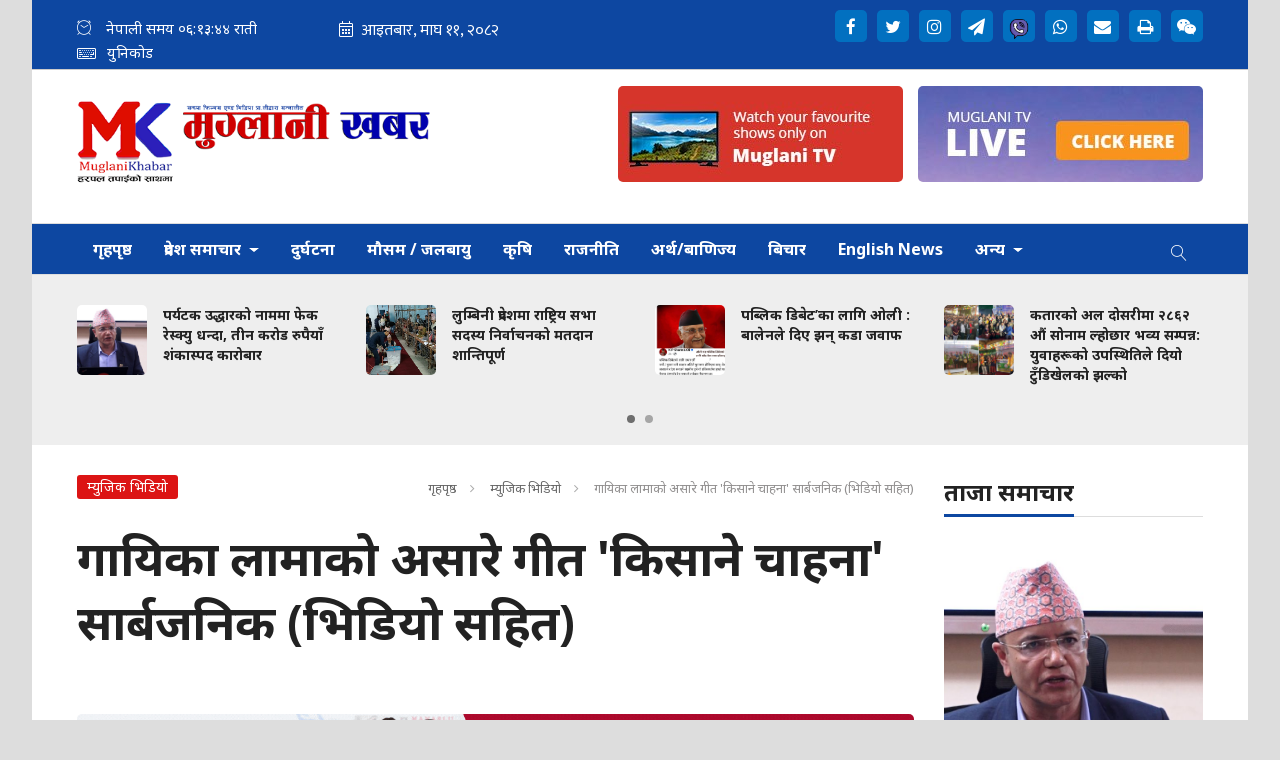

--- FILE ---
content_type: text/html; charset=UTF-8
request_url: https://www.muglanikhabar.com/detail/78024
body_size: 14787
content:
<!--<header>-->
    <!DOCTYPE html>
<html>

<head>
    <meta charset="">
    <meta http-equiv="X-UA-Compatible" content="ie=edge">
    <meta name="format-detection" content="telephone=no">
    <meta property="fb:app_id" content="1550875545548391" />
    <meta name="viewport" content="width=device-width, initial-scale=1.0, maximum-scale=1.0, user-scalable=0" />
        <title>गायिका लामाको असारे गीत &#039;किसाने चाहना&#039; सार्बजनिक (भिडियो सहित) - मुग्लानी खबर :: Muglani Khabar</title>
<meta property="og:title" content="गायिका लामाको असारे गीत 'किसाने चाहना' सार्बजनिक (भिडियो सहित)" />
<meta property="og:site_name" content="गायिका लामाको असारे गीत 'किसाने चाहना' सार्बजनिक (भिडियो सहित)" />
<meta property="og:url" content="https://www.muglanikhabar.com/detail/78024/" />
<meta property="og:description" content="" />
<meta property="og:image" content="https://www.muglanikhabar.com/uploads/posts/bashanti-1720893201.JPG" />
<meta property="og:type" content="article" />
<meta name="twitter:card" content="summary_large_image">
<meta name="twitter:site" content="@muglanikhabar.com">
<meta name="twitter:title" content="गायिका लामाको असारे गीत 'किसाने चाहना' सार्बजनिक (भिडियो सहित)">
<meta name="twitter:description" content="">
<meta name="twitter:image" content="https://www.muglanikhabar.com/uploads/posts/bashanti-1720893201.JPG">
<meta name="robots" content="index,follow" />
<meta http-equiv="Content-Security-Policy" content="upgrade-insecure-requests">
<meta name="keywords"
    content="गायिका, लामाको, असारे, गीत, &#039;किसाने, चाहना&#039;, सार्बजनिक, (भिडियो, सहित), मुग्लानी खबर, गायिका लामाको असारे गीत &#039;किसाने चाहना&#039; सार्बजनिक (भिडियो सहित)" />
    <meta name="author" content="मुग्लानी खबर :: गायिका लामाको असारे गीत &#039;किसाने चाहना&#039; सार्बजनिक (भिडियो सहित)" />
<meta name="description" content="" />
<meta name="subject" content="Muglani Khabar">
<meta name="publisher" content="Muglani Khabar">
    <link rel="profile" href="https://gmpg.org/xfn/11">
    <meta name="baseUrl" content="https://www.muglanikhabar.com">
    <meta name="csrf-token" content="W9IAsA3uRzi6GPfUtudVLkSAS6YsdE36KqycDIB5">

    <link rel="icon" href="https://www.muglanikhabar.com/themes/muglanikhabar/images/favicon.png">

    <script src="https://cdn.jsdelivr.net/npm/js-cookie@2/src/js.cookie.min.js"></script>

    <!--<main css>-->
    <link rel="stylesheet" href="https://www.muglanikhabar.com/themes/muglanikhabar/css/owl-carousel.css" type="text/css">
    <link rel="stylesheet" href="https://www.muglanikhabar.com/themes/muglanikhabar/css/animate.css" type="text/css">
    <link rel="stylesheet" href="https://www.muglanikhabar.com/themes/muglanikhabar/css/bootstrap.min.css" type="text/css">
    <link rel="stylesheet" href="https://cdn.linearicons.com/free/1.0.0/icon-font.min.css">
    <link rel="stylesheet" href="https://www.muglanikhabar.com/themes/muglanikhabar/vendor/fontawesome4.7.0/css/font-awesome.min.css" />
    
    <link href="https://www.muglanikhabar.com/themes/muglanikhabar/css/jplayer.blue.monday.css" rel="stylesheet">
    <link rel="stylesheet" href="https://www.muglanikhabar.com/themes/muglanikhabar/css/style.css?v=2.6" type="text/css" />
    <link rel="stylesheet" href="https://www.muglanikhabar.com/themes/muglanikhabar/css/custom.css?v=1.4.81" type="text/css" />
    
    
    <style type="text/css">
        header:before {
            display: none;
        }
    </style>

    <!-- Google tag (gtag.js) -->
    <script async src="https://www.googletagmanager.com/gtag/js?id=G-11JRLY50E2"></script>
    <script>
        window.dataLayer = window.dataLayer || [];

        function gtag() {
            dataLayer.push(arguments);
        }
        gtag('js', new Date());

        gtag('config', 'G-11JRLY50E2');
    </script>
</head>

<body>

    <!--<popup>-->
                


    <!--</popup>-->



    <!--<header>-->
    <!--<mobile nav>-->

    <div class="primary-panel">
        <div class="close-box"><span class="main-title">Navigation<span class="menu-close"><span
                        class="left-icon lnr lnr-cross"></span></span></span></div>
        <div class="menu-box">
            <!--<navigation starts>-->
    <div class="navigation_box mains">
        <ul>
            <li class="home-text ">
                <a href="https://www.muglanikhabar.com" title="गृहपृष्ठ"> गृहपृष्ठ</a>
            </li>
            <li class="dropdown">
                <a class="nav-link dropdown-toggle" href="#" id="navbarDropdown" role="button" data-toggle="dropdown"
                    aria-haspopup="true" aria-expanded="false" title="प्रदेश समाचार">
                    प्रदेश समाचार
                </a>
                <ul class="dropdown-menu">
                                            <li><a href="https://www.muglanikhabar.com/koshi_pradesh"
                                title="काेसी">काेसी</a></li>
                                            <li><a href="https://www.muglanikhabar.com/madesh_pradesh"
                                title="मधेस">मधेस</a></li>
                                            <li><a href="https://www.muglanikhabar.com/bagmati_pradesh"
                                title="बागमती">बागमती</a></li>
                                            <li><a href="https://www.muglanikhabar.com/gandaki_pradesh"
                                title="गण्डकी">गण्डकी</a></li>
                                            <li><a href="https://www.muglanikhabar.com/lumbini_five"
                                title="लुम्बिनी">लुम्बिनी</a></li>
                                            <li><a href="https://www.muglanikhabar.com/karnali_pradesh"
                                title="कर्णाली">कर्णाली</a></li>
                                            <li><a href="https://www.muglanikhabar.com/sudurpashchim_pradesh"
                                title="सुदूरपश्चिम">सुदूरपश्चिम</a></li>
                                    </ul>
            </li>


                            <li  class="  "
                    >
                    <a                         title="दुर्घटना" href="https://www.muglanikhabar.com/accident">
                        दुर्घटना
                    </a>
                                    </li>
                            <li  class="  "
                    >
                    <a                         title="मौसम / जलबायु" href="https://www.muglanikhabar.com/Climate-environment">
                        मौसम / जलबायु
                    </a>
                                    </li>
                            <li  class="  "
                    >
                    <a                         title="कृषि" href="https://www.muglanikhabar.com/agriculture">
                        कृषि
                    </a>
                                    </li>
                            <li  class="  "
                    >
                    <a                         title="राजनीति" href="https://www.muglanikhabar.com/politics">
                        राजनीति
                    </a>
                                    </li>
                            <li  class="  "
                    >
                    <a                         title="अर्थ/बाणिज्य " href="https://www.muglanikhabar.com/economy">
                        अर्थ/बाणिज्य 
                    </a>
                                    </li>
                            <li  class="  "
                    >
                    <a                         title="बिचार" href="https://www.muglanikhabar.com/opinion">
                        बिचार
                    </a>
                                    </li>
                            <li  class="  "
                    >
                    <a                         title="English News" href="https://www.muglanikhabar.com/english-news">
                        English News
                    </a>
                                    </li>
            
                            <li class="dropdown">
                    <a class="nav-link dropdown-toggle" href="#" id="navbarDropdown" role="button" data-toggle="dropdown"
                        aria-haspopup="true" aria-expanded="false" title="अन्य">
                        अन्य
                    </a>
                    <ul class="dropdown-menu">
                                                    <li><a href="https://www.muglanikhabar.com/photo%20feature"
                                    title="फोटो फिचर">फोटो फिचर</a></li>
                                                    <li><a href="https://www.muglanikhabar.com/health"
                                    title="स्वास्थ्य-जीवनशैली">स्वास्थ्य-जीवनशैली</a></li>
                                                    <li><a href="https://www.muglanikhabar.com/social"
                                    title="समाज">समाज</a></li>
                                                    <li><a href="https://www.muglanikhabar.com/women"
                                    title="नारी विशेष ">नारी विशेष </a></li>
                                                    <li><a href="https://www.muglanikhabar.com/religion-culture"
                                    title="धर्म/ सस्कृति">धर्म/ सस्कृति</a></li>
                                                    <li><a href="https://www.muglanikhabar.com/Business"
                                    title="ब्यापार">ब्यापार</a></li>
                                                    <li><a href="https://www.muglanikhabar.com/science-technology"
                                    title="बिज्ञान तथा प्रबिधि">बिज्ञान तथा प्रबिधि</a></li>
                                                    <li><a href="https://www.muglanikhabar.com/sports"
                                    title="खेलकुद ">खेलकुद </a></li>
                                                    <li><a href="https://www.muglanikhabar.com/art-literature"
                                    title="कला/साहित्य  ">कला/साहित्य  </a></li>
                                                    <li><a href="https://www.muglanikhabar.com/entertainment"
                                    title="मनोरञ्जन">मनोरञ्जन</a></li>
                                                    <li><a href="https://www.muglanikhabar.com/international"
                                    title="अन्तर्राष्ट्रिय">अन्तर्राष्ट्रिय</a></li>
                                                    <li><a href="https://www.muglanikhabar.com/music-video"
                                    title="म्युजिक भिडियो ">म्युजिक भिडियो </a></li>
                                                    <li><a href="https://www.muglanikhabar.com/personal-detail"
                                    title="ब्यक्ति विशेष ">ब्यक्ति विशेष </a></li>
                                                    <li><a href="https://www.muglanikhabar.com/out-of-world"
                                    title="बिचित्र सन्सार">बिचित्र सन्सार</a></li>
                                                    <li><a href="https://www.muglanikhabar.com/election"
                                    title="निर्वाचन">निर्वाचन</a></li>
                                                    <li><a href="https://www.muglanikhabar.com/message"
                                    title="सन्देश">सन्देश</a></li>
                                                    <li><a href="https://www.muglanikhabar.com/Record"
                                    title="अभिलेख ">अभिलेख </a></li>
                                                    <li><a href="https://www.muglanikhabar.com/muglan-news"
                                    title="शिक्षा">शिक्षा</a></li>
                                                    <li><a href="https://www.muglanikhabar.com/News"
                                    title="समाचार">समाचार</a></li>
                                                    <li><a href="https://www.muglanikhabar.com/prabas-news"
                                    title="प्रवास समाचार">प्रवास समाचार</a></li>
                                                    <li><a href="https://www.muglanikhabar.com/interview"
                                    title="अन्तरबार्ता">अन्तरबार्ता</a></li>
                                                    <li><a href="https://www.muglanikhabar.com/tours"
                                    title="जम्काभेट">जम्काभेट</a></li>
                                                    <li><a href="https://www.muglanikhabar.com/crime"
                                    title="अपराध">अपराध</a></li>
                                                    <li><a href="https://www.muglanikhabar.com/tourism"
                                    title="पर्यटन">पर्यटन</a></li>
                                            </ul>
                </li>
            
            <li class="
                            search"><a href="javascript:void(0)" title="Search" class="btn-search"><span
                        class="left-icon lnr lnr-magnifier"></span></a>

            </li>
        </ul>
        <!--<search form>-->
        <form class="search-site" method="GET" action="https://www.muglanikhabar.com/search">
            <fieldset>
                <input type="text" class="textfield" name="keyword" placeholder="Search here..." />
                <button type="submit" class="search-btn"><span class="submit-btn lnr lnr-magnifier"></span></button>
            </fieldset>
        </form>
        <!--</search form>-->
    </div>
                    </div>
    </div>

    <div id="wrapper" class="wrapper">
        <header id="header" class="new-header">
                        
            <!--<topnav>-->
            <div class="top-nav-box">
                <div class="container">
                    <div class="row">
                        <!--<calendar>-->
                        <div class="calendar-box col-sm-6 col-md-6">
                            <span class="icon-text current-date current-time">
                                <span class="left-icon lnr lnr-clock"></span><span class="main-title"> नेपाली समय <span
                                        id="time"></span>
                                    राती                                </span>

                            </span>

                            

                            

                            <iframe class="current-date"
                                src="https://calendar.softnep.tools/nepalitime/1?template=1&amp;time=no&amp;second=no&amp;clock=no&amp;bg=0d47a1&amp;margin_bottom=1px&amp;font_color=fff&amp;font_size=16px"
                                frameborder="0" width="275px" height="25px" scrolling="no"></iframe>


                            <span class="icon-text current-date current-time unicode-converter">
                                <a href="https://www.muglanikhabar.com/unicode-converter" title="Unicode"><span
                                        class="left-icon lnr lnr-keyboard"></span><span
                                        class="main-title">युनिकोड</span></a>
                            </span>
                            
                        </div>
                        <!--</calendar>-->

                        <div class="top-left-menu col-md-6">
                            <!--<navigation starts>-->
<div class="navigation_box tops">
    <div class="g-ytsubscribe" data-channelid="UC1TRj53k8fDxhePB6z8bg9A" data-layout="default" data-count="default"></div>
    <ul>
        
        
        
        

                    <li class="live-tv epaper"><a href="https://www.facebook.com/muglanikhabar" title="Facebook"
                    target="_blank"><span class="left-icon fa fa-facebook"></span></a></li>
        
                    <li class="live-tv epaper"><a href="https://twitter.com/muglanikhabar" title="Twitter"
                    target="_blank"><span class="left-icon fa fa-twitter"></span></a></li>
        
        
                    <li class="live-tv epaper"><a href="https://www.instagram.com" title="Instagram"
                    target="_blank"><span class="left-icon fa fa-instagram"></span></a></li>
        
        
        
                    <li class="live-tv epaper"><a href="https://www.message.com/softnep" title="Message"
                    target="_blank"><span class="left-icon fa fa-paper-plane"></span></a></li>
        
                    <li class="live-tv epaper"><a href="https://viber.com"
                    title="Viber"target="_blank"><img height="20" width="20"
                        src="https://www.muglanikhabar.com/themes/muglanikhabar/images/viber.png" style="margin-bottom: -6px;" alt="Viber"></a>
            </li>
        
                    <li class="live-tv epaper"><a href="https://whats_app.com" title="Whats_app"
                    target="_blank"><span class="left-icon fa fa-whatsapp "></span></a></li>
        
                    <li class="live-tv epaper"><a href="/cdn-cgi/l/email-protection#e28a96969291d8cdcd878f838b8ecc818d8f" target="_blank" title="Mail to https://email.com"><span
                        class="left-icon fa fa-envelope "></span></a></li>
        
        <li class="live-tv epaper" id="print"><a href="" title="Print"><span
                    class="left-icon fa fa-print "></span></a></li>

                    <li class="live-tv epaper"><a href="https://we_chat.com" title="We Chat"
                    target="_blank"><span class="left-icon fa fa-weixin "></span></a></li>
            </ul>
</div>
<!--</navigation ends>-->
                        </div>

                    </div>
                </div>
            </div>
            <!--</topnav>-->

            <div class="container">
                <div class="row">
                    <!--<logo>-->
                    <div
                        class="logo-box col-sm-5
                     col-md-4
                                        ">
                        <a href="/"
                            title="मुग्लानी खबर :: Muglani Khabar">
                            <figure>
                                <img src="https://www.muglanikhabar.com/themes/muglanikhabar/images/logo.png"
                                    alt="मुग्लानी खबर :: Muglani Khabar" />
                            </figure>
                        </a>
                        <div class="navigation_box mains mobile-search">
                            <ul>
                                <li class="search"><a href="javascript:void(0)" title="Search" class="btn-search"><span
                                            class="left-icon lnr lnr-magnifier"></span></a>
                                </li>
                            </ul>
                        </div>
                        <span class="menu-toggle"><span class="left-icon lnr lnr-menu"></span></span>

                    </div>
                    <!--</logo>-->
                    <!--<search form>-->

                    <form class="search-site mobile-search-site" method="GET" action="https://www.muglanikhabar.com/search">

                        <fieldset>
                            <input type="text" name="keyword" class="textfield" placeholder="Search here...">
                            <button type="submit" class="search-btn"><span
                                    class="submit-btn lnr lnr-magnifier"></span></button>
                        </fieldset>
                    </form>

                    <!--</search form>-->

                    
                    <!--<bigyaapan>-->
                    
                    <div class="bigyapan top-right col-sm-7 col-md-8" id="headerBigyapan">
                        <a href="https://www.youtube.com/channel/UC1TRj53k8fDxhePB6z8bg9A" target="_blank">
			<img src="https://www.muglanikhabar.com/uploads/acf/57120700.jpg" alt="" />
		</a>
				<a href="https://www.youtube.com/channel/UC1TRj53k8fDxhePB6z8bg9A" target="_blank">
			<img src="https://www.muglanikhabar.com/uploads/acf/66264400.jpg" alt="" />
		</a>
	                    </div>
                    


                </div>

                <!--</break news>-->

            </div>

            <div class="main-menu">
                <div class="container">
                    <div class="row header-main">
                        <div class="col-md-12 navigation-box">
                            <!--<navigation starts>-->
    <div class="navigation_box mains">
        <ul>
            <li class="home-text ">
                <a href="https://www.muglanikhabar.com" title="गृहपृष्ठ"> गृहपृष्ठ</a>
            </li>
            <li class="dropdown">
                <a class="nav-link dropdown-toggle" href="#" id="navbarDropdown" role="button" data-toggle="dropdown"
                    aria-haspopup="true" aria-expanded="false" title="प्रदेश समाचार">
                    प्रदेश समाचार
                </a>
                <ul class="dropdown-menu">
                                            <li><a href="https://www.muglanikhabar.com/koshi_pradesh"
                                title="काेसी">काेसी</a></li>
                                            <li><a href="https://www.muglanikhabar.com/madesh_pradesh"
                                title="मधेस">मधेस</a></li>
                                            <li><a href="https://www.muglanikhabar.com/bagmati_pradesh"
                                title="बागमती">बागमती</a></li>
                                            <li><a href="https://www.muglanikhabar.com/gandaki_pradesh"
                                title="गण्डकी">गण्डकी</a></li>
                                            <li><a href="https://www.muglanikhabar.com/lumbini_five"
                                title="लुम्बिनी">लुम्बिनी</a></li>
                                            <li><a href="https://www.muglanikhabar.com/karnali_pradesh"
                                title="कर्णाली">कर्णाली</a></li>
                                            <li><a href="https://www.muglanikhabar.com/sudurpashchim_pradesh"
                                title="सुदूरपश्चिम">सुदूरपश्चिम</a></li>
                                    </ul>
            </li>


                            <li  class="  "
                    >
                    <a                         title="दुर्घटना" href="https://www.muglanikhabar.com/accident">
                        दुर्घटना
                    </a>
                                    </li>
                            <li  class="  "
                    >
                    <a                         title="मौसम / जलबायु" href="https://www.muglanikhabar.com/Climate-environment">
                        मौसम / जलबायु
                    </a>
                                    </li>
                            <li  class="  "
                    >
                    <a                         title="कृषि" href="https://www.muglanikhabar.com/agriculture">
                        कृषि
                    </a>
                                    </li>
                            <li  class="  "
                    >
                    <a                         title="राजनीति" href="https://www.muglanikhabar.com/politics">
                        राजनीति
                    </a>
                                    </li>
                            <li  class="  "
                    >
                    <a                         title="अर्थ/बाणिज्य " href="https://www.muglanikhabar.com/economy">
                        अर्थ/बाणिज्य 
                    </a>
                                    </li>
                            <li  class="  "
                    >
                    <a                         title="बिचार" href="https://www.muglanikhabar.com/opinion">
                        बिचार
                    </a>
                                    </li>
                            <li  class="  "
                    >
                    <a                         title="English News" href="https://www.muglanikhabar.com/english-news">
                        English News
                    </a>
                                    </li>
            
                            <li class="dropdown">
                    <a class="nav-link dropdown-toggle" href="#" id="navbarDropdown" role="button" data-toggle="dropdown"
                        aria-haspopup="true" aria-expanded="false" title="अन्य">
                        अन्य
                    </a>
                    <ul class="dropdown-menu">
                                                    <li><a href="https://www.muglanikhabar.com/photo%20feature"
                                    title="फोटो फिचर">फोटो फिचर</a></li>
                                                    <li><a href="https://www.muglanikhabar.com/health"
                                    title="स्वास्थ्य-जीवनशैली">स्वास्थ्य-जीवनशैली</a></li>
                                                    <li><a href="https://www.muglanikhabar.com/social"
                                    title="समाज">समाज</a></li>
                                                    <li><a href="https://www.muglanikhabar.com/women"
                                    title="नारी विशेष ">नारी विशेष </a></li>
                                                    <li><a href="https://www.muglanikhabar.com/religion-culture"
                                    title="धर्म/ सस्कृति">धर्म/ सस्कृति</a></li>
                                                    <li><a href="https://www.muglanikhabar.com/Business"
                                    title="ब्यापार">ब्यापार</a></li>
                                                    <li><a href="https://www.muglanikhabar.com/science-technology"
                                    title="बिज्ञान तथा प्रबिधि">बिज्ञान तथा प्रबिधि</a></li>
                                                    <li><a href="https://www.muglanikhabar.com/sports"
                                    title="खेलकुद ">खेलकुद </a></li>
                                                    <li><a href="https://www.muglanikhabar.com/art-literature"
                                    title="कला/साहित्य  ">कला/साहित्य  </a></li>
                                                    <li><a href="https://www.muglanikhabar.com/entertainment"
                                    title="मनोरञ्जन">मनोरञ्जन</a></li>
                                                    <li><a href="https://www.muglanikhabar.com/international"
                                    title="अन्तर्राष्ट्रिय">अन्तर्राष्ट्रिय</a></li>
                                                    <li><a href="https://www.muglanikhabar.com/music-video"
                                    title="म्युजिक भिडियो ">म्युजिक भिडियो </a></li>
                                                    <li><a href="https://www.muglanikhabar.com/personal-detail"
                                    title="ब्यक्ति विशेष ">ब्यक्ति विशेष </a></li>
                                                    <li><a href="https://www.muglanikhabar.com/out-of-world"
                                    title="बिचित्र सन्सार">बिचित्र सन्सार</a></li>
                                                    <li><a href="https://www.muglanikhabar.com/election"
                                    title="निर्वाचन">निर्वाचन</a></li>
                                                    <li><a href="https://www.muglanikhabar.com/message"
                                    title="सन्देश">सन्देश</a></li>
                                                    <li><a href="https://www.muglanikhabar.com/Record"
                                    title="अभिलेख ">अभिलेख </a></li>
                                                    <li><a href="https://www.muglanikhabar.com/muglan-news"
                                    title="शिक्षा">शिक्षा</a></li>
                                                    <li><a href="https://www.muglanikhabar.com/News"
                                    title="समाचार">समाचार</a></li>
                                                    <li><a href="https://www.muglanikhabar.com/prabas-news"
                                    title="प्रवास समाचार">प्रवास समाचार</a></li>
                                                    <li><a href="https://www.muglanikhabar.com/interview"
                                    title="अन्तरबार्ता">अन्तरबार्ता</a></li>
                                                    <li><a href="https://www.muglanikhabar.com/tours"
                                    title="जम्काभेट">जम्काभेट</a></li>
                                                    <li><a href="https://www.muglanikhabar.com/crime"
                                    title="अपराध">अपराध</a></li>
                                                    <li><a href="https://www.muglanikhabar.com/tourism"
                                    title="पर्यटन">पर्यटन</a></li>
                                            </ul>
                </li>
            
            <li class="
                            search"><a href="javascript:void(0)" title="Search" class="btn-search"><span
                        class="left-icon lnr lnr-magnifier"></span></a>

            </li>
        </ul>
        <!--<search form>-->
        <form class="search-site" method="GET" action="https://www.muglanikhabar.com/search">
            <fieldset>
                <input type="text" class="textfield" name="keyword" placeholder="Search here..." />
                <button type="submit" class="search-btn"><span class="submit-btn lnr lnr-magnifier"></span></button>
            </fieldset>
        </form>
        <!--</search form>-->
    </div>
                        </div>
                    </div>
                </div>
            </div>
            <!--<break news>-->
            <section class="section taja-samachar-section">
                <div class="container">
                    <div class="samachar-box taja-samachar">
    <div class="row boundary taja-box">
        <div class="taja-slider">
                            <div class="items media">
                    <a href="https://www.muglanikhabar.com/detail/83560" title="पर्यटक उद्धारको नाममा फेक रेस्क्यु धन्दा, तीन करोड रुपैयाँ शंकास्पद कारोबार">
                                                    <figure class="mr-3">
                                <img src="https://www.muglanikhabar.com/uploads/posts/police-1769359840.jpg" alt="पर्यटक उद्धारको नाममा फेक रेस्क्यु धन्दा, तीन करोड रुपैयाँ शंकास्पद कारोबार">
                            </figure>
                                                <span class="media-body">
                             <span class="main-title">पर्यटक उद्धारको नाममा फेक रेस्क्यु धन्दा, तीन करोड रुपैयाँ शंकास्पद कारोबार</span>
                        </span>
                    </a>
                </div>
                            <div class="items media">
                    <a href="https://www.muglanikhabar.com/detail/83559" title="लुम्बिनी प्रदेशमा राष्ट्रिय सभा सदस्य निर्वाचनको मतदान शान्तिपूर्ण">
                                                    <figure class="mr-3">
                                <img src="https://www.muglanikhabar.com/uploads/posts/vote_counting_Bajhang_IJyVevpznP-1714360993.jpg" alt="लुम्बिनी प्रदेशमा राष्ट्रिय सभा सदस्य निर्वाचनको मतदान शान्तिपूर्ण">
                            </figure>
                                                <span class="media-body">
                             <span class="main-title">लुम्बिनी प्रदेशमा राष्ट्रिय सभा सदस्य निर्वाचनको मतदान शान्तिपूर्ण</span>
                        </span>
                    </a>
                </div>
                            <div class="items media">
                    <a href="https://www.muglanikhabar.com/detail/83558" title="पब्लिक डिबेट’का लागि ओली : बालेनले दिए झन् कडा जवाफ">
                                                    <figure class="mr-3">
                                <img src="https://www.muglanikhabar.com/uploads/posts/तपाईंको-बिचारमा-ओली-सङ्ग-कुन-नेता-डिबेटको-लागि-तयार-होलान-__20260125_070453_0000-1769324552.png" alt="पब्लिक डिबेट’का लागि ओली : बालेनले दिए झन् कडा जवाफ">
                            </figure>
                                                <span class="media-body">
                             <span class="main-title">पब्लिक डिबेट’का लागि ओली : बालेनले दिए झन् कडा जवाफ</span>
                        </span>
                    </a>
                </div>
                            <div class="items media">
                    <a href="https://www.muglanikhabar.com/detail/83557" title="कतारको अल दोसरीमा २८६२ औं सोनाम ल्होछार भव्य सम्पन्न: युवाहरूको उपस्थितिले दियो टुँडिखेलको झल्को">
                                                    <figure class="mr-3">
                                <img src="https://www.muglanikhabar.com/uploads/posts/IMG_20260124_210133_(900_x_600_pixel)-1769277718.png" alt="कतारको अल दोसरीमा २८६२ औं सोनाम ल्होछार भव्य सम्पन्न: युवाहरूको उपस्थितिले दियो टुँडिखेलको झल्को">
                            </figure>
                                                <span class="media-body">
                             <span class="main-title">कतारको अल दोसरीमा २८६२ औं सोनाम ल्होछार भव्य सम्पन्न: युवाहरूको उपस्थितिले दियो टुँडिखेलको झल्को</span>
                        </span>
                    </a>
                </div>
                            <div class="items media">
                    <a href="https://www.muglanikhabar.com/detail/83556" title="ईलाम सेवा समाज कतारले ११औं स्थापना दिवस मनायो">
                                                    <figure class="mr-3">
                                <img src="https://www.muglanikhabar.com/uploads/posts/WhatsApp-Image-2026-01-24-at-10.57.20-PM-1769275015.jpeg" alt="ईलाम सेवा समाज कतारले ११औं स्थापना दिवस मनायो">
                            </figure>
                                                <span class="media-body">
                             <span class="main-title">ईलाम सेवा समाज कतारले ११औं स्थापना दिवस मनायो</span>
                        </span>
                    </a>
                </div>
                            <div class="items media">
                    <a href="https://www.muglanikhabar.com/detail/83555" title="ईलाम सेवा समाज कतारले ११औं स्थापना दिवस मनायो">
                                                    <figure class="mr-3">
                                <img src="https://www.muglanikhabar.com/uploads/posts/WhatsApp-Image-2026-01-24-at-10.57.20-PM-1769275015.jpeg" alt="ईलाम सेवा समाज कतारले ११औं स्थापना दिवस मनायो">
                            </figure>
                                                <span class="media-body">
                             <span class="main-title">ईलाम सेवा समाज कतारले ११औं स्थापना दिवस मनायो</span>
                        </span>
                    </a>
                </div>
                            <div class="items media">
                    <a href="https://www.muglanikhabar.com/detail/83554" title="प्रवासी भुजेल समाज कतारको आठौँ महाधिवेशन जनवरी ३० मा हुने">
                                                    <figure class="mr-3">
                                <img src="https://www.muglanikhabar.com/uploads/posts/Facebook_creation_6764B584-9FD2-4314-8D2E-310A565EBF24-1769253882.jpeg" alt="प्रवासी भुजेल समाज कतारको आठौँ महाधिवेशन जनवरी ३० मा हुने">
                            </figure>
                                                <span class="media-body">
                             <span class="main-title">प्रवासी भुजेल समाज कतारको आठौँ महाधिवेशन जनवरी ३० मा हुने</span>
                        </span>
                    </a>
                </div>
                            <div class="items media">
                    <a href="https://www.muglanikhabar.com/detail/83553" title="संखुवासभाको विकासमा सबैको योगदान">
                                                    <figure class="mr-3">
                                <img src="https://www.muglanikhabar.com/uploads/posts/balen-1769228959.jpg" alt="संखुवासभाको विकासमा सबैको योगदान">
                            </figure>
                                                <span class="media-body">
                             <span class="main-title">संखुवासभाको विकासमा सबैको योगदान</span>
                        </span>
                    </a>
                </div>
                    </div>
    </div>
</div>
                </div>
            </section>
                                                </header>
        <!--</header>-->
<!--</header>-->
            
    <!--<content>-->
    <div id="content">
            <div class="container">



        <!--<middle section>-->

        <div class="row">

            <!--<left side>-->
            <aside class="left-side col-sm-8 col-md-9">

                <!--<section full ad>-->
                <section class="section content-editor col-md-12">
                    <div class="tag-box">
                        <span class="tags">म्युजिक भिडियो </span>
                        <ul class="breadcrumbs float-right">
                            <li class="first"><a href="https://www.muglanikhabar.com" title="गृहपृष्ठ">गृहपृष्ठ</a></li>
                            <li><a href="https://www.muglanikhabar.com/music-video" title="म्युजिक भिडियो ">म्युजिक भिडियो </a></li>
                            <li class="active">गायिका लामाको असारे गीत &#039;किसाने चाहना&#039; सार्बजनिक (भिडियो सहित)</li>
                        </ul>
                    </div>

                    <div class="title-names col-md-12">
                                                <span class="news-big-title">गायिका लामाको असारे गीत &#039;किसाने चाहना&#039; सार्बजनिक (भिडियो सहित)</span>
                       <!--<full ad>-->
                                                                        <!--<full bigyapan>-->
                            <section class="section full-bigyapan ">
                            <a href="https://manasluworldcollege.edu.np/" target="_blank" title="manaslu">
            <img src="https://www.muglanikhabar.com/uploads/bigyaapan/41453800.gif" alt="manaslu" class="desktop-bigyaapan-only" /></a>
                            <a href="https://manasluworldcollege.edu.np/" target="_blank" title="manaslu">
                    <img src="https://www.muglanikhabar.com/uploads/bigyaapan/41453800.gif" alt="manaslu" class="mobile-bigyaapan-only" />
                </a>
                                        </section>
                        <!--</full bigyapan>-->
                                                                        <!--</full ad>-->
                        <span class="news-sub-heading"></span>
                        <div class="row authors-box">
                                                            <div class="items author-pic col-sm-6 col-md-4">
                                    <div class="media">
                                        <div class="mr-3">
                                            <img src="https://www.muglanikhabar.com/uploads/authors/28136700.jpg" class="author rounded-circle" alt="मुग्लानी खबर">
                                        </div>
                                        <div class="media-body">
                                            <span class="designation">शनिबार, असार २९, २०८१</span>
                                                                                            <a href="https://www.muglanikhabar.com/author/1"
                                                    title="मुग्लानी खबर">
                                                    <span class="main-title">मुग्लानी खबर</span>
                                                </a>
                                                                                    </div>
                                    </div>
                                </div>
                                                        <div class="share-box share-inline col-sm-6  col-md-8 ">
                                <div class="share-now sharethis-inline-share-buttons"></div>
                            </div>




                        </div>


                    </div>
                    <!--<fatured image>-->
                    <div class="row sif-images">

                        <div class="featured-images col-md-12">
                                                        <figure>
                              <img src="https://www.muglanikhabar.com/uploads/posts/bashanti-1720893201.JPG" alt="गायिका लामाको असारे गीत &#039;किसाने चाहना&#039; सार्बजनिक (भिडियो सहित)">
                                                          </figure>
                                                      </div>
                          <!--</featured image>-->
                        </div>


                </section>
                <div class="row">
                    <!--<editor-box>-->
                    <div class="share-box col-md-1">
                        <div class="share-icons">
                            <div class="share-now sharethis-inline-share-buttons"></div>
                        </div>
                    </div>
                    <div class="detail-box col-md-11">


                        <div class="editor-box">

                                <p style="text-align: justify;">काठमाडौँ,२९ असार -लामो समय देखि सांगीतिक क्षेत्रमा साधना गर्दै आएकी चर्चित &nbsp;गायिका बसन्ती लामाले &nbsp;असारे गीत &#39;किसाने चाहना&#39; सार्बजनिक गरेकी छिन।<br />
उनले गाएका दर्जनौ गीतहरु मध्येकै पृथक र समय सापेक्ष किसानको मर्म र मौलिकतालाई सम्बोधन गर्दै &nbsp;असारे गीत ल्याएकी हुन। श्रीमाया बल तामाङको शब्द तथा स्वयं गायिका लामाको लय संगीत &nbsp;रहेको &lsquo;किसाने चाहना&rsquo; असारे गीत दर्शकहरुले अत्यधिक मन पराउन थालेका छन।</p>

<p style="text-align: justify;">लोकप्रिय &nbsp;गायिका लामाले नेपालमा हराउँदै गएको असारे गीतलाई बिशेष प्राथमिकतामा राखी मानु छरी मुरी उब्जाउने नेपालीहरुको विशेष महिना असार हो। यसै क्रममा अत्यन्तै समय सान्दर्भिक नेपाली किसानहरूको पीर व्यथा, खुसी, संस्कार संस्कृति र &nbsp;संगित लाई उजागर गर्दै यो गीत बजारमा ल्याएकी हुन। नेपाली सांगीतिक क्षेत्रलाई आफ्नो रोजाईमा पारेकी गायिका लामाले &nbsp;नेपाली भजन, आधुनिक गीत,भाषा भाषी ,लोकगीत, तीज गीत, तामाङ सेलो, पप गीत, राष्ट्रिय गीत, जनचेतनामूलक प्रहरी गीत, जनवादी गीत, फिल्मी गीत, लोकाधुनिक गीत, ताम्बा गीत लगायत दर्जनौ गीतहरु छ्न।</p>

<p style="text-align: justify;">गायिका बसन्तीकै संगीत रहेको सो गीतमा नेपाली किसानहरूको पीर व्यथा, खुसी, संस्कृति र सहयोगी भावको झल्को भेट्न सकिन्छ । त्रिताल स्टुडियोमा रेकर्ड गरिएको उक्त गीतलाई सुन्दर लामाले एरेन्ज तथा फिक्सिङ गरेका छन् । यो गीतको म्यूजिक भिडियो उनको आफ्नै अफिसियल युट्युब च्यानलद्वारा सार्बजनिक गरिएको छ। &nbsp;आदित्य बुढाथोकीको निर्देशन रहेको म्युजिक भिडियोमा श्रीमाया बल तामाङ र स्वयम् गायिका बसन्ती लामाको &nbsp;अभिनय रहेको छ । पदम सुवेदीले सम्पादनको गरे सो भिडियो अबि सापकोटा र बिक्रमले छायांकन गरेका हुन् ।</p>

<p style="text-align: justify;"><a href="https://youtu.be/fXwEzYu07GA?si=4ZcuUwKMMltuD48j">भिडियो हेर्न यो लिङ्कमा क्लिक गर्नुहोस..</a></p>

<p style="text-align: justify;"><br />
&nbsp;</p></p>
                        </div>

                        <!--</editor-box>-->

                        <!--<publish date>-->




                        <div class="row published-box">

                            <div class="published-date col-md-12">
                                <span class="pub-date">प्रकाशित मिति: शनिबार, असार २९, २०८१</span>
                            </div>
                                                        <div class="title-names col-md-12">
                                                        </div>



                        <!--<facebook like box>-->

                            <div class="comment-box col-md-12">
                                <div class="cat-box">
                                    <span class="cat-tags">प्रतिक्रिया दिनुहोस्</span>
                                </div>
                                <span>
                                    <div class="fb-comments" data-href="https://www.muglanikhabar.com/detail/78024" data-width="100%"
                                        data-numposts="50"></div>
                                </span>
                            </div>

                            <!--</facebook like box>-->
                                                    <div class="row related-more">
                                <div class="extra-title col-md-12">
                            <span class="cat-box">
                             <span class="cat-tags">थप समाचार</span>
                              </span>

                                </div>
                                <!--<news item>-->
                                                                <div class="items col-sm-6 col-md-3">
                                    <a href="https://www.muglanikhabar.com/detail/83549" title="बसन्ती लामाको  &#039;नाच नाच नाच&#039; बोलको म्युजिक भिडियो सार्बजनिक (भिडियो सहित)">
                                        <figure>
                                          <img src="https://www.muglanikhabar.com/uploads/posts/200X150/basanti-1769180773.png" alt="बसन्ती लामाको  &#039;नाच नाच नाच&#039; बोलको म्युजिक भिडियो सार्बजनिक (भिडियो सहित)">

                                        </figure>


                                        <span class="main-title">बसन्ती लामाको  'नाच नाच नाच' बोलको म्युजिक भिडियो सार्बजनिक (भिडियो सहित)</span>


                                    </a>
                                </div>
                                                                <div class="items col-sm-6 col-md-3">
                                    <a href="https://www.muglanikhabar.com/detail/82846" title="भोजपुरै जिल्ला’ गित सार्वजनिक : भोजपुरको सौन्दर्य र भावनाको संगम:">
                                        <figure>
                                          <img src="https://www.muglanikhabar.com/uploads/posts/200X150/IMG-20250804-WA0017-1754299932.jpg" alt="भोजपुरै जिल्ला’ गित सार्वजनिक : भोजपुरको सौन्दर्य र भावनाको संगम:">

                                        </figure>


                                        <span class="main-title">भोजपुरै जिल्ला’ गित सार्वजनिक : भोजपुरको सौन्दर्य र भावनाको संगम:</span>


                                    </a>
                                </div>
                                                                <div class="items col-sm-6 col-md-3">
                                    <a href="https://www.muglanikhabar.com/detail/80809" title="गायीका बसन्ती लामाको &#039;च्याङ्बाले माग्न आउने रे&#039; सेलो गीत सार्बजनिक (भिडियो सहित)">
                                        <figure>
                                          <img src="https://www.muglanikhabar.com/uploads/posts/200X150/magna-aunere-1737560390.JPG" alt="गायीका बसन्ती लामाको &#039;च्याङ्बाले माग्न आउने रे&#039; सेलो गीत सार्बजनिक (भिडियो सहित)">

                                        </figure>


                                        <span class="main-title">गायीका बसन्ती लामाको 'च्याङ्बाले माग्न आउने रे' सेलो गीत सार्बजनिक (भिडियो सहित)</span>


                                    </a>
                                </div>
                                                                <div class="items col-sm-6 col-md-3">
                                    <a href="https://www.muglanikhabar.com/detail/80475" title="रमेश गोम्जाको मेन्दोमायाई नाम्सा सार्वजनिक (भिडियो सहित)">
                                        <figure>
                                          <img src="https://www.muglanikhabar.com/uploads/posts/200X150/mhendomaya-namsa-1735753753.jpg" alt="रमेश गोम्जाको मेन्दोमायाई नाम्सा सार्वजनिक (भिडियो सहित)">

                                        </figure>


                                        <span class="main-title">रमेश गोम्जाको मेन्दोमायाई नाम्सा सार्वजनिक (भिडियो सहित)</span>


                                    </a>
                                </div>
                                                                <!--</news item>-->
                            </div>
                        

                        </div>

                    </div>
                </div>

                <!--</publish date>-->





            </aside>

            <!--</left side>-->

            <!--<right side>-->
                <div class="right-side innerpages col-sm-4 col-md-3">
    <!--<taja-samachar>-->
    <div class="items taja-samachar-box samachar-box">
        <span class="cat-box">
     <span class="cat-tags">ताजा समाचार</span>
</span>
<div class="main-stories">
    <div class="items more-item">
                    <a href="https://www.muglanikhabar.com/detail/83560" title="पर्यटक उद्धारको नाममा फेक रेस्क्यु धन्दा, तीन करोड रुपैयाँ शंकास्पद कारोबार">
                <figure><img src="https://www.muglanikhabar.com/uploads/posts/350X220/police-1769359840.jpg" alt="पर्यटक उद्धारको नाममा फेक रेस्क्यु धन्दा, तीन करोड रुपैयाँ शंकास्पद कारोबार" />
                    <span class="main-title">पर्यटक उद्धारको नाममा फेक रेस्क्यु धन्दा, तीन करोड रुपैयाँ शंकास्पद कारोबार
                <span class="time-stamp">
                    <span class="time-entry">
                        <span class="left-icon lnr lnr-clock"></span>
                        <span class="dates">आइतबार, माघ १२, २०८२</span>
                    </span>
                    
                </span>
                </span>
                </figure>
            </a>
            </div>
</div>
    <div class="item-news media">
        <a href="https://www.muglanikhabar.com/detail/83559" title="लुम्बिनी प्रदेशमा राष्ट्रिय सभा सदस्य निर्वाचनको मतदान शान्तिपूर्ण">
            <figure class="mr-3">
                <img src="https://www.muglanikhabar.com/uploads/posts/200X150/vote_counting_Bajhang_IJyVevpznP-1714360993.jpg" alt="लुम्बिनी प्रदेशमा राष्ट्रिय सभा सदस्य निर्वाचनको मतदान शान्तिपूर्ण">
            </figure>
            <span class="media-body">
        <span class="main-title">लुम्बिनी प्रदेशमा राष्ट्रिय सभा सदस्य निर्वाचनको मतदान शान्तिपूर्ण</span>
        </span>
        </a>
    </div>
    <div class="item-news media">
        <a href="https://www.muglanikhabar.com/detail/83558" title="पब्लिक डिबेट’का लागि ओली : बालेनले दिए झन् कडा जवाफ">
            <figure class="mr-3">
                <img src="https://www.muglanikhabar.com/uploads/posts/200X150/तपाईंको-बिचारमा-ओली-सङ्ग-कुन-नेता-डिबेटको-लागि-तयार-होलान-__20260125_070453_0000-1769324552.png" alt="पब्लिक डिबेट’का लागि ओली : बालेनले दिए झन् कडा जवाफ">
            </figure>
            <span class="media-body">
        <span class="main-title">पब्लिक डिबेट’का लागि ओली : बालेनले दिए झन् कडा जवाफ</span>
        </span>
        </a>
    </div>
    <div class="item-news media">
        <a href="https://www.muglanikhabar.com/detail/83557" title="कतारको अल दोसरीमा २८६२ औं सोनाम ल्होछार भव्य सम्पन्न: युवाहरूको उपस्थितिले दियो टुँडिखेलको झल्को">
            <figure class="mr-3">
                <img src="https://www.muglanikhabar.com/uploads/posts/200X150/IMG_20260124_210133_(900_x_600_pixel)-1769277718.png" alt="कतारको अल दोसरीमा २८६२ औं सोनाम ल्होछार भव्य सम्पन्न: युवाहरूको उपस्थितिले दियो टुँडिखेलको झल्को">
            </figure>
            <span class="media-body">
        <span class="main-title">कतारको अल दोसरीमा २८६२ औं सोनाम ल्होछार भव्य सम्पन्न: युवाहरूको उपस्थितिले दियो टुँडिखेलको झल्को</span>
        </span>
        </a>
    </div>
    <div class="item-news media">
        <a href="https://www.muglanikhabar.com/detail/83556" title="ईलाम सेवा समाज कतारले ११औं स्थापना दिवस मनायो">
            <figure class="mr-3">
                <img src="https://www.muglanikhabar.com/uploads/posts/200X150/WhatsApp-Image-2026-01-24-at-10.57.20-PM-1769275015.jpeg" alt="ईलाम सेवा समाज कतारले ११औं स्थापना दिवस मनायो">
            </figure>
            <span class="media-body">
        <span class="main-title">ईलाम सेवा समाज कतारले ११औं स्थापना दिवस मनायो</span>
        </span>
        </a>
    </div>
    <div class="item-news media">
        <a href="https://www.muglanikhabar.com/detail/83555" title="ईलाम सेवा समाज कतारले ११औं स्थापना दिवस मनायो">
            <figure class="mr-3">
                <img src="https://www.muglanikhabar.com/uploads/posts/200X150/WhatsApp-Image-2026-01-24-at-10.57.20-PM-1769275015.jpeg" alt="ईलाम सेवा समाज कतारले ११औं स्थापना दिवस मनायो">
            </figure>
            <span class="media-body">
        <span class="main-title">ईलाम सेवा समाज कतारले ११औं स्थापना दिवस मनायो</span>
        </span>
        </a>
    </div>
    <div class="item-news media">
        <a href="https://www.muglanikhabar.com/detail/83554" title="प्रवासी भुजेल समाज कतारको आठौँ महाधिवेशन जनवरी ३० मा हुने">
            <figure class="mr-3">
                <img src="https://www.muglanikhabar.com/uploads/posts/200X150/Facebook_creation_6764B584-9FD2-4314-8D2E-310A565EBF24-1769253882.jpeg" alt="प्रवासी भुजेल समाज कतारको आठौँ महाधिवेशन जनवरी ३० मा हुने">
            </figure>
            <span class="media-body">
        <span class="main-title">प्रवासी भुजेल समाज कतारको आठौँ महाधिवेशन जनवरी ३० मा हुने</span>
        </span>
        </a>
    </div>
    <div class="item-news media">
        <a href="https://www.muglanikhabar.com/detail/83553" title="संखुवासभाको विकासमा सबैको योगदान">
            <figure class="mr-3">
                <img src="https://www.muglanikhabar.com/uploads/posts/200X150/balen-1769228959.jpg" alt="संखुवासभाको विकासमा सबैको योगदान">
            </figure>
            <span class="media-body">
        <span class="main-title">संखुवासभाको विकासमा सबैको योगदान</span>
        </span>
        </a>
    </div>
    </div>
        <!--</taja-samachar>-->
    <!--<adbox>-->
                    <div class="items samachar-box rjs">
  <span class="cat-box">
   <span class="cat-tags">English News</span>
 </span>

 
 <div class="item-news media">

     <a href="https://www.muglanikhabar.com/detail/81287" title=" Deuba highlights role of ex-servicemen in strengthening democracy">
         <figure class="mr-3">
      <img src="https://www.muglanikhabar.com/uploads/posts/200X150/ser-Bdr-Deuba-1736683970.jpg" alt=" Deuba highlights role of ex-servicemen in strengthening democracy">


    </figure>
    <span class="media-body">
      <span class="main-title"> Deuba highlights role of ex-servicemen in strengthening democracy
        </span>
            <span class="time-stamp">

        <span class="time-entry">
          <span class="left-icon lnr lnr-pencil"></span>
          <span class="dates">Muglani Khabar</span>
        </span>


      </span>
          </a>
  </div>


  
 <div class="item-news media">

     <a href="https://www.muglanikhabar.com/detail/81239" title="&#039;KP Sharma Oli: Dream, Struggle and Resolve&#039; launched    ">
         <figure class="mr-3">
      <img src="https://www.muglanikhabar.com/uploads/posts/200X150/kp-oli-sapna-1740996989.jpg" alt="&#039;KP Sharma Oli: Dream, Struggle and Resolve&#039; launched    ">


    </figure>
    <span class="media-body">
      <span class="main-title">&#039;KP Sharma Oli: Dream, Struggle and Resolve&#039; launched    
        </span>
            <span class="time-stamp">

        <span class="time-entry">
          <span class="left-icon lnr lnr-pencil"></span>
          <span class="dates">Muglani Khabar</span>
        </span>


      </span>
          </a>
  </div>


  
 <div class="item-news media">

     <a href="https://www.muglanikhabar.com/detail/81157" title="Minister Gurung pledges cooperation to amend WJA, working journalists demand fair pay">
         <figure class="mr-3">
      <img src="https://www.muglanikhabar.com/uploads/posts/200X150/prithivisubba-1733058694.jpg" alt="Minister Gurung pledges cooperation to amend WJA, working journalists demand fair pay">


    </figure>
    <span class="media-body">
      <span class="main-title">Minister Gurung pledges cooperation to amend WJA, working journalists demand fair pay
        </span>
            <span class="time-stamp">

        <span class="time-entry">
          <span class="left-icon lnr lnr-pencil"></span>
          <span class="dates">Muglani Khabar</span>
        </span>


      </span>
          </a>
  </div>


  
 <div class="item-news media">

     <a href="https://www.muglanikhabar.com/detail/80905" title=" Excavation, research works of historical Uku Mahal begin  ">
         <figure class="mr-3">
      <img src="https://www.muglanikhabar.com/uploads/posts/200X150/Ukhumahal-1738065276.jpg" alt=" Excavation, research works of historical Uku Mahal begin  ">


    </figure>
    <span class="media-body">
      <span class="main-title"> Excavation, research works of historical Uku Mahal begin  
        </span>
            <span class="time-stamp">

        <span class="time-entry">
          <span class="left-icon lnr lnr-pencil"></span>
          <span class="dates">Muglani Khabar</span>
        </span>


      </span>
          </a>
  </div>


  
 <div class="item-news media">

     <a href="https://www.muglanikhabar.com/detail/80883" title="National identity card is basis of good governance: Communications Minister Gurung">
         <figure class="mr-3">
      <img src="https://www.muglanikhabar.com/uploads/posts/200X150/prithibi-subba-1727274457.jpg" alt="National identity card is basis of good governance: Communications Minister Gurung">


    </figure>
    <span class="media-body">
      <span class="main-title">National identity card is basis of good governance: Communications Minister Gurung
        </span>
            <span class="time-stamp">

        <span class="time-entry">
          <span class="left-icon lnr lnr-pencil"></span>
          <span class="dates">Muglani Khabar</span>
        </span>


      </span>
          </a>
  </div>


  </div>

                    <div class="items samachar-box rjs">
  <span class="cat-box">
   <span class="cat-tags">राजनीति</span>
 </span>


<div class="item-news media">

    <a href="https://www.muglanikhabar.com/detail/83553" title="संखुवासभाको विकासमा सबैको योगदान">
    <figure class="mr-3">
     <img src="https://www.muglanikhabar.com/uploads/posts/balen-1769228959.jpg" alt="संखुवासभाको विकासमा सबैको योगदान">

    </figure>
    <span class="media-body">
      <span class="main-title">संखुवासभाको विकासमा सबैको योगदान
                </span>
      <span class="time-stamp">
        <span class="time-entry">
          <span class="left-icon lnr lnr-calendar-full"></span>
          <span class="dates">शनिबार, माघ ११, २०८२</span>
        </span>

      </span>

    </a>
  </div>
  
<div class="item-news media">

    <a href="https://www.muglanikhabar.com/detail/83552" title="देउवा पक्षले राष्ट्रिय भेला गर्ने">
    <figure class="mr-3">
     <img src="https://www.muglanikhabar.com/uploads/posts/ser-Bdr-Deuba-1736683970.jpg" alt="देउवा पक्षले राष्ट्रिय भेला गर्ने">

    </figure>
    <span class="media-body">
      <span class="main-title">देउवा पक्षले राष्ट्रिय भेला गर्ने
                </span>
      <span class="time-stamp">
        <span class="time-entry">
          <span class="left-icon lnr lnr-calendar-full"></span>
          <span class="dates">शनिबार, माघ ११, २०८२</span>
        </span>

      </span>

    </a>
  </div>
  
<div class="item-news media">

    <a href="https://www.muglanikhabar.com/detail/83550" title="मधेस जागरण अभियानद्वारा बारा–४ का भावी सांसद उम्मेदवारलाई साझा बहसका लागि आह्वान">
    <figure class="mr-3">
     <img src="https://www.muglanikhabar.com/uploads/posts/thakur-1769228073.png" alt="मधेस जागरण अभियानद्वारा बारा–४ का भावी सांसद उम्मेदवारलाई साझा बहसका लागि आह्वान">

    </figure>
    <span class="media-body">
      <span class="main-title">मधेस जागरण अभियानद्वारा बारा–४ का भावी सांसद उम्मेदवारलाई साझा बहसका लागि आह्वान
                </span>
      <span class="time-stamp">
        <span class="time-entry">
          <span class="left-icon lnr lnr-calendar-full"></span>
          <span class="dates">शनिबार, माघ ११, २०८२</span>
        </span>

      </span>

    </a>
  </div>
  
<div class="item-news media">

    <a href="https://www.muglanikhabar.com/detail/83548" title="देश अझै संकटमा छ, दुर्घटनामा पर्न सक्छ : प्रचण्ड">
    <figure class="mr-3">
     <img src="https://www.muglanikhabar.com/uploads/posts/pushpa-kamal-dahal-prachanda-1738665037.jpg" alt="देश अझै संकटमा छ, दुर्घटनामा पर्न सक्छ : प्रचण्ड">

    </figure>
    <span class="media-body">
      <span class="main-title">देश अझै संकटमा छ, दुर्घटनामा पर्न सक्छ : प्रचण्ड
                </span>
      <span class="time-stamp">
        <span class="time-entry">
          <span class="left-icon lnr lnr-calendar-full"></span>
          <span class="dates">शुक्रबार, माघ १०, २०८२</span>
        </span>

      </span>

    </a>
  </div>
  
<div class="item-news media">

    <a href="https://www.muglanikhabar.com/detail/83547" title="सुरक्षा निकायको धर्म भनेकै शान्ति सुरक्षा कायम गर्नु हो : राष्ट्रपति">
    <figure class="mr-3">
     <img src="https://www.muglanikhabar.com/uploads/posts/ramchandra-paudel-1-1746265146.jpg" alt="सुरक्षा निकायको धर्म भनेकै शान्ति सुरक्षा कायम गर्नु हो : राष्ट्रपति">

    </figure>
    <span class="media-body">
      <span class="main-title">सुरक्षा निकायको धर्म भनेकै शान्ति सुरक्षा कायम गर्नु हो : राष्ट्रपति
                </span>
      <span class="time-stamp">
        <span class="time-entry">
          <span class="left-icon lnr lnr-calendar-full"></span>
          <span class="dates">शुक्रबार, माघ १०, २०८२</span>
        </span>

      </span>

    </a>
  </div>
  </div>

    


    <!--</adbox>-->



</div>
            <!--</right side>-->


        </div>
        <!--</middle section>-->
    </div>
    </div>
    <!--</content>-->
    
<!--<footer>-->
      <footer class="footer">

    <div class="container">
        <div class="row">

            <div id="contact-box" class="samachar-box items col-sm-6 col-md-3">
                <span class="cat-box">
                    <span class="cat-tags">सम्पर्क ठेगाना</span>
                </span>
                                    <span class="item-box">
                                                    <h1 class="title-main">
                                मुग्लानी खबर
                            </h1>
                        
                                                    <span class="description">
                                नेपाल सरकार<br/>
सूचना तथा सञ्चार मन्त्रालय, सूचना विभाग<br/>
दर्ता प्रमाणपत्र नं. : १०५८/०७५-७६
                            </span>
                                            </span>
                                    <span class="item-box">
                                                    <h1 class="title-main">
                                सम्पर्क
                            </h1>
                        
                                                    <span class="description">
                                का.म.न.पा.- १० बानेश्वर, काठमान्डौ
                            </span>
                                            </span>
                                    <span class="item-box">
                                                    <h1 class="title-main">
                                टेलिफोन
                            </h1>
                        
                                                    <span class="description">
                                फोन: 01-4720306<br/>
विज्ञापनको लागी : 9866447781, 9841468095,9818022714
                            </span>
                                            </span>
                                    <span class="item-box">
                                                    <h1 class="title-main">
                                ईमेल ठेगाना
                            </h1>
                        
                                                    <span class="description">
                                ईमेल: <a href="/cdn-cgi/l/email-protection" class="__cf_email__" data-cfemail="29445c4e454847404241484b485b694e44484045074a4644">[email&#160;protected]</a>
                            </span>
                                            </span>
                            </div>


            
            

            
            
            
            






            <div class="samachar-box items trendings col-sm-6 col-md-4">

                                    <span class="cat-box">
                        <span class="cat-tags">ट्रेण्डिङ</span>
                    </span>
                    <ul class="trending-footer">
                                                    <li><a href="https://www.muglanikhabar.com/tag/220"
                                    title="muglani khabar"># muglani khabar</a></li>
                                                    <li><a href="https://www.muglanikhabar.com/tag/8"
                                    title="सन्देश"># सन्देश</a></li>
                                                    <li><a href="https://www.muglanikhabar.com/tag/23"
                                    title="muglanikhabar"># muglanikhabar</a></li>
                                                    <li><a href="https://www.muglanikhabar.com/tag/369"
                                    title="muglanikhabar.com"># muglanikhabar.com</a></li>
                                                    <li><a href="https://www.muglanikhabar.com/tag/5"
                                    title="राजनीति"># राजनीति</a></li>
                                                    <li><a href="https://www.muglanikhabar.com/tag/10"
                                    title="समाज"># समाज</a></li>
                                                    <li><a href="https://www.muglanikhabar.com/tag/6"
                                    title="कोरोना भाइरस"># कोरोना भाइरस</a></li>
                                                    <li><a href="https://www.muglanikhabar.com/tag/4"
                                    title="स्वास्थ्य-जीवनशैली"># स्वास्थ्य-जीवनशैली</a></li>
                                                    <li><a href="https://www.muglanikhabar.com/tag/2"
                                    title="शिक्षा"># शिक्षा</a></li>
                                                    <li><a href="https://www.muglanikhabar.com/tag/151"
                                    title="today news"># today news</a></li>
                                                    <li><a href="https://www.muglanikhabar.com/tag/81"
                                    title="accident"># accident</a></li>
                                                    <li><a href="https://www.muglanikhabar.com/tag/9"
                                    title="नेपाल भ्रमण"># नेपाल भ्रमण</a></li>
                                                    <li><a href="https://www.muglanikhabar.com/tag/429"
                                    title="समाचार"># समाचार</a></li>
                                                    <li><a href="https://www.muglanikhabar.com/tag/162"
                                    title="death"># death</a></li>
                                                    <li><a href="https://www.muglanikhabar.com/tag/58"
                                    title="kp oli"># kp oli</a></li>
                                                    <li><a href="https://www.muglanikhabar.com/tag/395"
                                    title="नेपाल"># नेपाल</a></li>
                                                    <li><a href="https://www.muglanikhabar.com/tag/322"
                                    title="taja samachar"># taja samachar</a></li>
                                                    <li><a href="https://www.muglanikhabar.com/tag/264"
                                    title="latest news of nepal"># latest news of nepal</a></li>
                                                    <li><a href="https://www.muglanikhabar.com/tag/115"
                                    title="latest news"># latest news</a></li>
                                                    <li><a href="https://www.muglanikhabar.com/tag/12"
                                    title="लकडाउन"># लकडाउन</a></li>
                                            </ul>
                            </div>

            <div class="samachar-box items col-sm-6 col-md-2">
                <span class="cat-box">
                    <span class="cat-tags">मेनु</span>
                </span>

                <ul class="footer-nav">
                    <li><a href="https://www.muglanikhabar.com" title="गृहपृष्ठ">गृहपृष्ठ</a></li>
                                                                        <li><a href="https://www.muglanikhabar.com/accident"
                                    title=" दुर्घटना "> दुर्घटना </a></li>
                                                                                                <li><a href="https://www.muglanikhabar.com/Climate-environment"
                                    title=" मौसम / जलबायु "> मौसम / जलबायु </a></li>
                                                                                                <li><a href="https://www.muglanikhabar.com/agriculture"
                                    title=" कृषि "> कृषि </a></li>
                                                                
                    <li><a href="https://www.muglanikhabar.com/unicode-converter" title="युनिकोड">युनिकोड</a></li>

                    <li><a href="https://www.muglanikhabar.com/hamro-team" title="हाम्रो टीम">हाम्रो टीम</a></li>
                    <li><a href="https://www.muglanikhabar.com/horoscope/daily" title="आजको राशिफल">आजको राशिफल</a></li>
                </ul>

            </div>




            <div class="samachar-box facebook-box items col-sm-6 col-md-3">
                <span class="cat-box">
                    <span class="cat-tags">फेसबुक पेज</span>
                </span>
                <div class="row">
                    <div class="items col-md-12">
                        <!--<facebook like box>-->
                                                    <div class="fb-page" data-href="https://www.facebook.com/muglanikhabar"
                                data-tabs="timeline" data-height="280" data-width="340" data-small-header="false"
                                data-adapt-container-width="true" data-hide-cover="false" data-show-facepile="true">
                                <blockquote cite="https://www.facebook.com/muglanikhabar"
                                    class="fb-xfbml-parse-ignore"><a
                                        href="https://www.facebook.com/muglanikhabar"></a>
                                </blockquote>
                            </div>
                        
                        <!--</facebook like box>-->
                        </span>


                    </div>
                </div>

            </div>



        </div>
    </div>
    <div class="footer-line">
        <div class="container">
            <span class="row copyright">
                <span class="company-info col-md-4">&copy; 2026                    .
                    All Rights
                    Reserved.</span>
                <span class="social-box col-md-4">
                    <div class="social-icons">
                                                    <a href="https://www.facebook.com/muglanikhabar" title="Facebook"
                                target="_blank"><span class="left-icon fa fa-facebook"></span></a>
                        
                                                    <a href="https://www.instagram.com" title="Instagram"
                                target="_blank"><span class="left-icon fa fa-instagram"></span></a>
                        
                        
                                                    <a href="https://twitter.com/muglanikhabar" title="Twitter"
                                target="_blank"><span class="left-icon fa fa-twitter"></span></a>
                        
                        
                                            </div>
                </span>
                <span class="designby col-md-4"> Site by: <a href="http://softnep.com" title="RaraCMS"
                        target="_blank">SoftNEP</a></span>
            </span>
        </div>
    </div>
</footer>
<!--<notifications>-->

<!--</notifications>-->
<!-- Modal -->
<div class="modal allow-block fade" id="allow-notification" tabindex="-1" role="dialog"
    aria-labelledby="exampleModalLabel" aria-hidden="true">
    <div class="modal-dialog allow-section" role="document">
        <div class="modal-content text-center">
            <div class="modal-header">
                <figure class="alert-icon"><span class="left-icon lnr lnr-alarm"></span></figure>
            </div>
            <div class="modal-body">

                <h2 class="allow-title"><span>SoftNEP</span> News Alert</h2>

                <span class="description">अख्तियार स्वतन्त्र निकाय भएकाले वाइडबडि छानबिनमा अहिलेसम्‍म कुनै किसिमको
                    राजनीतिक दबाब आएको छैन।स्वतन्त्र ढंगले काम गरिरहेका छौ। </span>

            </div>

            <div class="modal-footer">
                <button type="button" class="btn btn-secondary no-thanks" data-dismiss="modal">No Thanks</button>
                <button type="button" class="btn btn-primary allow">Allow</button>
            </div>
        </div>
    </div>
</div>

<!-- Modal -->
<div class="modal normal-modal fade" id="subscribe-now" tabindex="-1" role="dialog"
    aria-labelledby="exampleModalLabel" aria-hidden="true">
    <div class="modal-dialog allow-section" role="document">
        <div class="modal-content text-center">
            <div class="modal-header">
                <h5 class="cat-title">सदस्यता लिनुहोस्</h5>
                <button type="button" class="close" data-dismiss="modal" aria-label="Close">
                    <span aria-hidden="true"><span class="left-icon lnr lnr-cross"></span></span>
                </button>
            </div>
            <div class="modal-body">
                <form action="javascript:void(0)" class="subscribe-form" id="newsletter">
                    <fieldset>
                        <div class="row">

                            <div class="form-groups col-sm-12 col-md-12">
                                <input type="email" name="email" class="textfield" id="sub_email"
                                    onfocus="this.placeholder = ''" onblur="this.placeholder = 'Enter email'"
                                    placeholder='Enter email'>

                            </div>


                            <div class="form-groups col-sm-12 col-md-12">
                                <button type="submit" class="submit-btn" id="sub_btn">Subscribe Now</button>
                            </div>

                        </div>
                    </fieldset>
                </form>

            </div>


        </div>
    </div>
</div>

<div class="upToScroll">
    <a href="javascript:void(0);" class="scrollToTop"><i class="lnr lnr-chevron-up"></i></a>
</div>
<div class="mask-box"></div>
<!-- jQuery -->
<script data-cfasync="false" src="/cdn-cgi/scripts/5c5dd728/cloudflare-static/email-decode.min.js"></script><script>
    function updateClock() {
        var now = new Date(); // current date

        time = convert(getAnalog(now.getHours())) + ':' + convert(now.getMinutes()) +
            ':' + convert(now.getSeconds()); // again, you get the idea

        document.getElementById('time').innerHTML = time;

        setTimeout(updateClock, 1000);
    }

    function convert(numbered) {
        if (numbered < 10) {
            numbered = '0' + numbered;
        }

        var nepaliNumber = numbered.toString();
        // return nepaliNumber;
        var nepalidate = new Array('&#2406', '&#2407', '&#2408', '&#2409', '&#2410', '&#2411', '&#2412', '&#2413',
            '&#2414', '&#2415');
        return nepalidate[nepaliNumber.substring(0, 1)] + nepalidate[nepaliNumber.substring(1, 2)];
    }

    function getAnalog(hours) {
        if (hours >= 12) {
            if (hours == 12) {
                hours = 12;
            } else {
                hours = hours - 12;
            }
        } else if (hours < 12) {
            if (hours == 0) {
                hours = 12;
            }
        }
        return hours;
    }
    updateClock(); // initial call
</script>
<script type="text/javascript" src="https://www.muglanikhabar.com/themes/muglanikhabar/js/jquery.min.js"></script>
<script src="https://cdnjs.cloudflare.com/ajax/libs/popper.js/1.12.9/umd/popper.min.js"
    integrity="sha384-ApNbgh9B+Y1QKtv3Rn7W3mgPxhU9K/ScQsAP7hUibX39j7fakFPskvXusvfa0b4Q" crossorigin="anonymous">
</script>
<script src="https://maxcdn.bootstrapcdn.com/bootstrap/4.0.0-beta.3/js/bootstrap.min.js"
    integrity="sha384-a5N7Y/aK3qNeh15eJKGWxsqtnX/wWdSZSKp+81YjTmS15nvnvxKHuzaWwXHDli+4" crossorigin="anonymous">
</script>
<script type="text/javascript" src="https://www.muglanikhabar.com/themes/muglanikhabar/js/owl.carousel.min.js"></script>
<script src="//cdn.jsdelivr.net/npm/sweetalert2@11"></script>
<script src="https://ajax.aspnetcdn.com/ajax/jquery.validate/1.11.1/jquery.validate.min.js"></script>

<script type="text/javascript" src="https://www.muglanikhabar.com/themes/muglanikhabar/js/apps.js?v=1.6"></script>

<script type="text/javascript">
    // 2. This code loads the IFrame Player API code asynchronously.
    var tag = document.createElement('script');

    tag.src = "https://www.youtube.com/iframe_api";
    var firstScriptTag = document.getElementsByTagName('script')[0];
    firstScriptTag.parentNode.insertBefore(tag, firstScriptTag);

    // 3. This function creates an <iframe> (and YouTube player)
    //    after the API code downloads.
    // var player;
    // var videoUrl = document.getElementById('live-video').getAttribute('src')
    // var videoId = youtube_parser(videoUrl)

    // function onYouTubeIframeAPIReady() {
    //   player = new YT.Player('player', {
    // 	height: '430',
    // 	width: '750',
    // 	videoId: videoId,
    // 	events: {
    // 	  'onReady': onPlayerReady,
    // 	  'onStateChange': onPlayerStateChange
    // 	}
    //   });
    // }

    // 4. The API will call this function when the video player is ready.
    function onPlayerReady(event) {
        //event.target.setVolume(0);
        event.target.mute();
        event.target.playVideo();
    }

    // 5. The API calls this function when the player's state changes.
    //    The function indicates that when playing a video (state=1),
    //    the player should play for six seconds and then stop.
    var done = false;

    function onPlayerStateChange(event) {
        if (event.data == YT.PlayerState.PLAYING && !done) {
            //      setTimeout(stopVideo, 6000);
            done = true;
        }
        event.target.setVolume();
    }

    function youtube_parser(url) {
        var regExp = /^.*((youtu.be\/)|(v\/)|(\/u\/\w\/)|(embed\/)|(watch\?))\??v?=?([^#\&\?]*).*/;
        var match = url.match(regExp);
        return (match && match[7].length == 11) ? match[7] : false;
    }
</script>

<script type="text/javascript">
    // $(".modalbox")
    // setTimeout(function() {
    //     $(".modalbox").fadeOut("slow");
    // }, 5000);


    $(document).ready(function() {});
</script>

<script src="https://www.muglanikhabar.com/themes/muglanikhabar/js/waypoints.min.js" type="text/javascript"></script>
<script type="text/javascript">
    // poll bar animation

    $('.bar').width('0%');
    $('.bar').waypoint(function() {
        $('.bar').each(function() {
            var width = $(this).data("percentage");
            $(this).animate({
                width: width
            }, {
                duration: 2000,
                //easing: 'easeOutExpo',
            });
        });
    }, {
        offset: '100%'
    });
</script>

<script type='text/javascript'
    src='https://platform-api.sharethis.com/js/sharethis.js#property=5e3bd389927c86001214c4de&product=sop'
    async='async'></script>
<div id="fb-root"></div>
<script>
    (function(d, s, id) {
        var js, fjs = d.getElementsByTagName(s)[0];
        if (d.getElementById(id)) return;
        js = d.createElement(s);
        js.id = id;
        js.src = 'https://connect.facebook.net/en_US/sdk.js#xfbml=1&version=v2.12';
        fjs.parentNode.insertBefore(js, fjs);
    }(document, 'script', 'facebook-jssdk'));
</script>







<script src="https://apis.google.com/js/platform.js"></script>

<script>
    $(".subscribe-form").validate({
        rules: {
            email: "required",
        },
        messages: {
            email: "The email field is required.",
        },
        errorElement: 'span',
        errorPlacement: function(error, element) {
            error.addClass('error-form');
            element.closest('.form-groups ').append(error);
        },
        highlight: function(element, errorClass, validClass) {
            $(element).addClass('is-invalid');
        },
        unhighlight: function(element, errorClass, validClass) {
            $(element).removeClass('is-invalid');
        },
        submitHandler: function(form) {

            let data = {

                '_token': 'W9IAsA3uRzi6GPfUtudVLkSAS6YsdE36KqycDIB5',
                'email': $('#sub_email').val(),
            };
            console.log(data, 'kkk');

            $.post('https://www.muglanikhabar.com/news-letter', data, function(res) {

                showToastMessage(res.message, res.success, res.error);
                $('#newsletter').trigger('reset');
                // $('#feedbackForm').trigger('reset');
                // alert(res.message);
            });

        }

    });

    function showToastMessage(title, message, error) {
        //  Swal.fire(title, message);
        if (status == true) {
            Swal.fire({
                icon: 'success',
                title: title,
                text: message,
            })
        } else {
            Swal.fire({
                icon: 'success',
                title: title,
                text: message,
                text: message
            })
        }
    };
</script>
<script>
    const printFunction = () => {
        window.print()
    }
    document.getElementById('print').addEventListener('click', printFunction);
</script>
<script type="text/javascript">
    // image overlapped  for big images on editor
    $(window).load(function() {
        // image overlapped  for big images on editor
        $(".detail-box .editor-box")
            .find("figure img")
            .each(function() {
                var imageWidth = jQuery(this).width();
                // console.log(imageWidth);
                // alert(this.width + " by " + this.height);
                // if (imageWidth > 700) {
                //     jQuery(this).addClass('pulls-img-lefts');
                // }
                if (imageWidth < 20000) {
                    jQuery(this)
                        .parent("figure")
                        .width(jQuery(this).width());
                }
            });
    });
</script>
    <script>


    $(document).ready(function() {
        var url = 'https://www.muglanikhabar.com';
            $.get(url+'/increment-news/'+78024+'/?20260125235835', function(data, status){
                console.log(data);
            });
    });
    </script>

<script defer src="https://static.cloudflareinsights.com/beacon.min.js/vcd15cbe7772f49c399c6a5babf22c1241717689176015" integrity="sha512-ZpsOmlRQV6y907TI0dKBHq9Md29nnaEIPlkf84rnaERnq6zvWvPUqr2ft8M1aS28oN72PdrCzSjY4U6VaAw1EQ==" data-cf-beacon='{"version":"2024.11.0","token":"63a7260a3757493c8d3e033490d9e1b1","r":1,"server_timing":{"name":{"cfCacheStatus":true,"cfEdge":true,"cfExtPri":true,"cfL4":true,"cfOrigin":true,"cfSpeedBrain":true},"location_startswith":null}}' crossorigin="anonymous"></script>
</body>

</html>
<!--</footer>-->



--- FILE ---
content_type: text/html; charset=UTF-8
request_url: https://calendar.softnep.tools/nepalitime/1?template=1&time=no&second=no&clock=no&bg=0d47a1&margin_bottom=1px&font_color=fff&font_size=16px
body_size: 1561
content:

<!--<header>-->
    <!DOCTYPE html>
<html lang="en-US">

<head>

    <!-- Global site tag (gtag.js) - Google Analytics -->
    <script async src="https://www.googletagmanager.com/gtag/js?id=G-Q9T2WTYYF0"></script>
    <script>
        window.dataLayer = window.dataLayer || [];
        function gtag(){dataLayer.push(arguments);}
        gtag('js', new Date());

        gtag('config', 'G-Q9T2WTYYF0');
    </script>
    <!-- End Google Analytics -->

    <meta charset="utf-8">
    <meta http-equiv="X-UA-Compatible" content="ie=edge" />
    <meta name="format-detection" content="telephone=no" />
    <meta name="viewport" content="width=device-width, initial-scale=1.0, maximum-scale=1.0, user-scalable=0" />
    <meta http-equiv="Content-Security-Policy" content="upgrade-insecure-requests">
    <meta name="csrf-token" content="ycgvRadfnHBQqTUz1d2hxVj4XDr3G0hvtEF6gDqU">
    <meta name="baseUrl" content="https://calendar.softnep.tools/nepalitime/1">


        <meta property="og:title" content="Nepali Calendar, Nepali Patro, Hamro Patro ::  नेपाली पात्रो, हाम्रो पात्रो, मेरो पात्रो :: SoftNEP Goodies" />
<meta property="og:url" content="https://calendar.softnep.tools/nepalitime/1/" />
<meta property="og:description" content="This is a Nepali Calendar also known as Nepali Patro (नेपाली पात्रो). The page also has English date and calendar." />
<meta property="og:image" content="https://calendar.softnep.tools/images/share.png" />
<meta property="og:type" content="article" />
<meta property="og:site_name " content="Nepali Calendar, Nepali Patro, Hamro Patro ::  नेपाली पात्रो, हाम्रो पात्रो, मेरो पात्रो" />
<meta name="robots" content="index,follow" />
<meta name="description" content="DateTime. " />
<meta name="subject" content="Nepali Calendar, Nepali Patro, Hamro Patro ::  नेपाली पात्रो, हाम्रो पात्रो, मेरो पात्रो - SoftNEP">
<meta name="publisher" content="SoftNEP">
<title>Nepali Calendar, Nepali Patro, Hamro Patro ::  नेपाली पात्रो, हाम्रो पात्रो, मेरो पात्रो</title>

    <link rel="shortcut icon" href="https://calendar.softnep.tools/images/favicon.png">

    <link rel="stylesheet" href="https://cdn.jsdelivr.net/npm/bootstrap@5.1.3/dist/css/bootstrap.min.css" type="text/css" />
    <link rel="stylesheet" href="https://cdn.linearicons.com/free/1.0.0/icon-font.min.css" />
    <link rel="stylesheet" href="https://pro.fontawesome.com/releases/v5.10.0/css/all.css" type="text/css" />
    <link rel="stylesheet" href="https://calendar.softnep.tools/css/style.css?v=1.6" type="text/css" />

</head>
<style>
    body {
  background-color: #0d47a1;
}
div {
  color: #fff;
  font-size: 16px;
  font-weight:;
}
</style>
<body>



    <!--</header>-->
    <div class="container">
        
    <div class="text-center">
        <span class="left-icon cal-icon fal fa-calendar-alt"></span><span class="time-line">&nbsp; आइतबार, माघ ११, २०८२</span>
    </div>

    </div>

    <script type="text/javascript" src="https://calendar.softnep.tools/js/jquery.min.js"></script>
<script type="text/javascript" src="https://cdn.jsdelivr.net/npm/bootstrap@5.1.3/dist/js/bootstrap.bundle.min.js"></script>
<!-- Default Statcounter code for SoftNEP Unicode
http://unicode.softnep.com -->
<script type="text/javascript">
    var sc_project=12757572;
    var sc_invisible=1;
    var sc_security="679fd385";
    </script>
    <script type="text/javascript"
    src="https://www.statcounter.com/counter/counter.js"
    async></script>
    <noscript><div class="statcounter"><a title="real time web
    analytics" href="https://statcounter.com/"
    target="_blank"><img class="statcounter"
    src="https://c.statcounter.com/12757572/0/679fd385/1/"
    alt="real time web analytics"
    referrerPolicy="no-referrer-when-downgrade"></a></div></noscript>
    <!-- End of Statcounter Code -->

<script defer src="https://static.cloudflareinsights.com/beacon.min.js/vcd15cbe7772f49c399c6a5babf22c1241717689176015" integrity="sha512-ZpsOmlRQV6y907TI0dKBHq9Md29nnaEIPlkf84rnaERnq6zvWvPUqr2ft8M1aS28oN72PdrCzSjY4U6VaAw1EQ==" data-cf-beacon='{"version":"2024.11.0","token":"b18209738bfc4227bd2bcd7cd54194bd","r":1,"server_timing":{"name":{"cfCacheStatus":true,"cfEdge":true,"cfExtPri":true,"cfL4":true,"cfOrigin":true,"cfSpeedBrain":true},"location_startswith":null}}' crossorigin="anonymous"></script>
</body>
</html>


--- FILE ---
content_type: text/html; charset=utf-8
request_url: https://accounts.google.com/o/oauth2/postmessageRelay?parent=https%3A%2F%2Fwww.muglanikhabar.com&jsh=m%3B%2F_%2Fscs%2Fabc-static%2F_%2Fjs%2Fk%3Dgapi.lb.en.2kN9-TZiXrM.O%2Fd%3D1%2Frs%3DAHpOoo_B4hu0FeWRuWHfxnZ3V0WubwN7Qw%2Fm%3D__features__
body_size: 162
content:
<!DOCTYPE html><html><head><title></title><meta http-equiv="content-type" content="text/html; charset=utf-8"><meta http-equiv="X-UA-Compatible" content="IE=edge"><meta name="viewport" content="width=device-width, initial-scale=1, minimum-scale=1, maximum-scale=1, user-scalable=0"><script src='https://ssl.gstatic.com/accounts/o/2580342461-postmessagerelay.js' nonce="m5jSCj8GHMX5e19V-CcNlQ"></script></head><body><script type="text/javascript" src="https://apis.google.com/js/rpc:shindig_random.js?onload=init" nonce="m5jSCj8GHMX5e19V-CcNlQ"></script></body></html>

--- FILE ---
content_type: text/css
request_url: https://www.muglanikhabar.com/themes/muglanikhabar/css/style.css?v=2.6
body_size: 34294
content:
@import url("https://fonts.googleapis.com/css?family=Noto+Sans:400,700");.mymove{-webkit-animation:movebg 5s infinite;-moz-animation:movebg 5s infinite;-o-animation:movebg 5s infinite;animation:movebg 5s infinite}html,body,div,span,applet,object,iframe,h1,h2,h3,h4,h5,h6,p,blockquote,pre,a,abbr,acronym,address,big,cite,code,del,dfn,em,img,ins,kbd,q,s,samp,small,strike,strong,sub,sup,tt,var,b,u,i,center,dl,dt,dd,ol,ul,li,fieldset,form,label,legend,table,caption,tbody,tfoot,thead,tr,th,td,article,aside,canvas,details,embed,figure,figcaption,footer,header,hgroup,menu,nav,output,ruby,section,summary,time,mark,audio,video{margin:0;padding:0;border:0;font-size:100%;font:inherit;vertical-align:baseline}body{line-height:1}html,body{height:100%}blockquote,q{quotes:none}blockquote:before,blockquote:after,q:before,q:after{content:'';content:none}table{border-collapse:collapse;border-spacing:0}body{-webkit-text-size-adjust:none}.mymove{-webkit-animation:movebg 5s infinite;-moz-animation:movebg 5s infinite;-o-animation:movebg 5s infinite;animation:movebg 5s infinite}a{color:#333;outline:0;text-decoration:none;-webkit-transition:all 0.3s ease-in-out;-moz-transition:all 0.3s ease-in-out;-o-transition:all 0.3s ease-in-out;transition:all 0.3s ease-in-out;display:inline}a:hover{color:#777;-webkit-transition:all 0.3s ease-in-out;-moz-transition:all 0.3s ease-in-out;-o-transition:all 0.3s ease-in-out;transition:all 0.3s ease-in-out;text-decoration:none}a:visited,a:acitve{text-decoration:none}a:active{color:#333}a:focus{text-decoration:none;outline:0}a img,img{border:0;-webkit-border-radius:5px !important;-moz-border-radius:5px !important;-ms-border-radius:5px !important;border-radius:5px !important}p{padding:10px 0}object{outline:0;border:0;float:left}button:focus{outline:0}*{outline:0;margin:0;padding:0}h1,h2,h3,h4,h5,h6{font-weight:normal;font-style:normal;font-size:inherit}body{margin:0;padding:0;font-family:"Noto Sans",sans-serif;font-size:19px;line-height:32px;font-weight:400;color:#222;background:#ddd;position:relative;z-index:-1;overflow-x:hidden;-webkit-font-smoothing:antialiased;-moz-osx-font-smoothing:grayscale}.pagination{margin:0px;display:inline-block;width:100%;padding:70px 0 10px 0;text-align:center}.pagination a{background:#f3efef;text-decoration:none;color:#757575;padding:0 10px;margin:0 2px;font-size:14px;display:inline-block;padding:10px 15px;line-height:18px;font-weight:500;text-transform:uppercase;-webkit-border-radius:20px;-moz-border-radius:20px;-ms-border-radius:20px;border-radius:20px}.pagination a:hover{color:#fff;background:#777}.pagination .current{background:#ccc;text-decoration:none;color:#222;padding:0 10px;margin:0 0 0px 0;font-size:14px;display:inline-block;padding:10px 17px;line-height:18px;font-weight:500;text-transform:uppercase;-webkit-border-radius:20px;-moz-border-radius:20px;-ms-border-radius:20px;border-radius:20px}.section{display:inline-block;width:100%}#content{display:inline-block;width:100%;margin:0 auto}.modalbox{position:fixed;width:100%;height:100%;z-index:9999;text-align:center;overflow:auto;background:#fff}.modalbox .modal_content{width:100%;text-align:center;display:table;height:100vh}.modalbox .modal_content .imagebox{max-width:94%;margin:0 auto;display:table-cell;padding:3%;position:relative;vertical-align:middle}.modalbox .modal_content .imagebox img{max-width:100%;height:auto}.modalbox .modal_content .imagebox .logobox img{max-width:250px}.modalbox .modal_content a.close_btn{background:#d13938;display:inline-block;color:#fff;font-size:14px;padding:10px 15px;line-height:18px;font-family:arial, sans-serif;-webkit-border-radius:3px;-moz-border-radius:3px;-ms-border-radius:3px;border-radius:3px}.modalbox .modal_content a.close_btn:hover{background:#222}.logobox{text-align:center;display:block;margin-bottom:30px}.close-box{display:block;text-align:center;margin-top:30px;margin-bottom:15px}.close-box .arrows{position:relative;top:2px;margin-left:5px}@media (min-width: 992px) and (max-width: 1199px){.modalbox .modal_content .imagebox img{max-width:100%}.logobox img{max-width:220px}}@media (min-width: 768px) and (max-width: 991px){.modalbox .modal_content .imagebox img{max-width:100%}.logobox img{max-width:180px}}@media (max-width: 767px){.modalbox .modal_content .imagebox img{max-width:100%}.logobox img{max-width:180px}}@media (max-width: 480px){.modalbox .modal_content .imagebox img{max-width:100%}.logobox img{max-width:180px}}@media (max-width: 240px){.modalbox .modal_content .imagebox img{max-width:100%}.logobox img{max-width:180px}}.top-nav-box,.tags.cat-tags{background:#e74c3c}header{background:#fff}.trending-news{background:#eee}ul.trending-news li a{color:#333}.top-nav-box{background:#fff !important}.main-menu,.fixed-tops,.fixed-tops .navigation-box,.fixed-tops .navigation_box{background:#222}.fixed-tops .navigation_box{margin:0 auto;max-width:1600px}.cat-tags{border-color:#c99e66}.break-tags{background:#e74c3c}.navigation_box ul li a{color:#fff !important}.navigation_box ul li.selected a,.navigation_box ul li a:hover,.navigation_box ul li.open a{background:#08f !important;color:#fff !important}.navigation_box ul li.open .dropdown-menu a{background:#333 !important;color:#fff !important}.navigation_box ul li.open .dropdown-menu li{border-color:#666}.navigation_box ul li.open .dropdown-menu a:hover{background:#08f !important;color:#fff !important}.navigation_box ul li ul{background:#333 !important}.navigation_box ul li ul li{border-color:#666 !important}.navigation_box ul li.open a{color:#fff !important}.navigation_box ul li ul li a,.navigation_box ul li.open ul li a{color:#fff !important}.navigation_box ul li.open ul li a:hover{color:#fff !important}.top-nav-box .navigation_box ul li a,.top-nav-box .navigation_box ul li.open a{color:#555 !important}.top-nav-box .navigation_box ul li.open ul li a:hover{background:#333 !important;color:#fff !important}.top-nav-box .calendar-box .current-date{color:#555}.top-nav-box .calendar-box .current-date .left-icon{font-size:15px}.top-nav-box .calendar-box .current-date .main-title{font-size:15px}.mymove{-webkit-animation:movebg 5s infinite;-moz-animation:movebg 5s infinite;-o-animation:movebg 5s infinite;animation:movebg 5s infinite}header{position:static;background:none;float:left;width:100%;top:0;left:inherit;margin-bottom:30px;padding:0;background:#f4f4f4}header .news-big-title{display:none}.cd-header{-webkit-transition:background-color 0.3s;-moz-transition:background-color 0.3s;transition:background-color 0.3s;-webkit-transform:translate3d(0, 0, 0);-moz-transform:translate3d(0, 0, 0);-ms-transform:translate3d(0, 0, 0);-o-transform:translate3d(0, 0, 0);transform:translate3d(0, 0, 0);-webkit-backface-visibility:hidden;backface-visibility:hidden;-webkit-font-smoothing:antialiased;-moz-osx-font-smoothing:grayscale;width:100%;z-index:1;background:#fff !important;position:fixed;max-width:1110px}.cd-header .logo-fixed{display:none}.cd-header.is-fixed{position:fixed;background-color:white;-webkit-transition:-webkit-transform 0.3s;-moz-transition:-moz-transform 0.3s;transition:transform 0.3s;-webkit-transform:translate3d(0, -100%, 0);-moz-transform:translate3d(0, -100%, 0);-ms-transform:translate3d(0, -100%, 0);-o-transform:translate3d(0, -100%, 0);transform:translate3d(0, -100%, 0);position:fixed;left:0;top:0;width:100%;max-width:none;flex:none;opacity:0}.cd-header.is-visible{-webkit-transform:translate3d(0, 0, 0);-moz-transform:translate3d(0, 0, 0);-ms-transform:translate3d(0, 0, 0);-o-transform:translate3d(0, 0, 0);transform:translate3d(0, 0, 0);position:fixed;top:0;left:0;width:100%;max-width:none;flex:none;opacity:1;z-index:9999}.cd-header.is-visible .navigation_box{margin-top:0}.cd-header.is-visible .navigation_box ul{max-width:1110px;margin:0 auto}.cd-header.is-visible .navigation_box .logo-fixed{display:block;position:absolute;left:0}.cd-header.is-visible .navigation_box .logo-fixed a{padding:0}.cd-header.is-visible .navigation_box .logo-fixed a:hover{background:none}.cd-header.is-visible .navigation_box .logo-fixed img{background:#fff;padding:7px 14px;margin:5px;width:122px !important;height:auto !important;-webkit-border-radius:7px;-moz-border-radius:7px;-ms-border-radius:7px;border-radius:7px}.cd-header.is-visible .navigation_box .search{position:absolute;right:0}.overflow-hidden{overflow:hidden}body.overflow-hidden{overflow:hidden}.logo-box{text-align:center;padding-top:0;position:relative;margin:30px 0}.logo-box img{max-width:100%;height:auto;float:none}.logo-box .cat-title{font-size:36px;font-weight:500;color:#89afd6;margin-top:30px;padding-right:10px;float:right}.sticky-notice{background:#3a3a3a;position:fixed;display:table;bottom:0;left:0;width:100%;height:80px;z-index:7;margin:0}.sticky-notice.notice-pushed{bottom:0}.sticky-notice.bounceOutDown{-webkit-animation-name:bounceOutDown !important;animation-name:bounceOutDown !important}.sticky-notice #inner-pages .cd-header{background:#222 !important}.sticky-notice #inner-pages .cd-header.is-fixed{background:rgba(34,34,34,0.9) !important}.top-adbox{margin-top:29px;display:table;width:100%}.top-adbox img{width:100%;float:left}.top-adbox:nth-child(1){margin-top:0}.slider-ad img{width:100%;float:left}.sticky-footer-ad{position:fixed;bottom:0;width:100%;max-width:none;text-align:center;z-index:9997}.sticky-footer-ad a{display:table;margin:0 auto}.sticky-footer-ad img{max-width:100%;float:left;margin:0}.main-ads{-ms-flex:0 0 77.5%;flex:0 0 77.5%;max-width:77.5%}.slider-ad{height:214px;-ms-flex:0 0 23.5%;flex:0 0 22.5%;max-width:22.5%}.full-ad{text-align:center}.full-ad img{max-width:100%;display:table;margin:0 auto}.calendar-box{font-size:16px;line-height:normal}.calendar-box .unicode-type .left-icon{font-size:20px}.calendar-box .media{float:left;color:#267163}.calendar-box .current-date{margin-right:30px}.calendar-box .current-date .left-icon{font-size:20px}.calendar-box .current-date.current-time .left-icon{font-size:19px;top:3px}.calendar-box .left-icon{position:relative;top:2px;margin-right:10px}.calendar-box .aajako-chhapa{margin-right:30px}.calendar-box.social-box{text-align:right}.calendar-box.social-box .media{float:none;display:inline-block}.calendar-box.social-box .media a{color:#267163}.calendar-box.social-box .media .link-text .lang-btn{background:#267163;width:21px;height:21px;color:#fff;float:left;-webkit-border-radius:50px;-moz-border-radius:50px;-ms-border-radius:50px;border-radius:50px;font-size:10px;text-align:center;line-height:21px;font-weight:500}.calendar-box.social-box .media.social-links a{background:#d7dddc;width:21px;height:21px;color:#267163;font-size:12px;text-align:center;line-height:23px;margin-left:10px;-webkit-border-radius:50px;-moz-border-radius:50px;-ms-border-radius:50px;border-radius:50px;display:inline-block}.calendar-box.social-box .media.social-links a .left-icon{top:0;margin-right:0}.header-main .logo-fixed{display:none}.logo-circle{display:none}.fixed-tops{width:100%;position:fixed;max-width:none;padding:0;top:0;left:0;z-index:9998;margin:0;background:#222;-webkit-box-shadow:0 5px 5px rgba(0,0,0,0.2);-moz-box-shadow:0 5px 5px rgba(0,0,0,0.2);box-shadow:0 5px 5px rgba(0,0,0,0.2)}.fixed-tops .navigation-box{background:#222;margin:0 auto}.fixed-tops .home-link{display:none;visibility:hidden}.fixed-tops .logo-circle{display:block;width:32px;height:32px;position:relative;top:9px;left:8px}.fixed-tops .logo-box{display:none}.fixed-tops .time-settings{display:none}.fixed-tops .navigation_box{margin-top:0}.fixed-tops .navigation_box .logo-fixed{display:block;position:absolute;left:20px}.fixed-tops .navigation_box .logo-fixed a{padding:0}.fixed-tops .navigation_box .logo-fixed a:hover{background:none}.fixed-tops .navigation_box .logo-fixed img{background:#fff;padding:7px 14px;margin:5px;width:122px !important;height:auto !important;-webkit-border-radius:7px;-moz-border-radius:7px;-ms-border-radius:7px;border-radius:7px}.fixed-tops .navigation_box{margin:0 auto;max-width:1600px;padding:0 15px;background:#222;position:relative}.fixed-tops .sub-navigation{background:#fff !important}.fixed-tops .news-big-title{display:block;z-index:10;background:#fff;padding:15px 0;text-align:center;font-size:30px !important;line-height:32px !important}.fixed-tops .news-big-title .title-wrap{max-width:1110px;text-align:left;display:flex;margin:0 auto;padding:0 15px}.fixed-tops .main-menu{max-width:none;padding:0}.main-menu .top-adbox{display:none}.slider-ad{position:relative;overflow:hidden}ul.vertical-slider{overflow:hidden;margin:0;padding:0}ul.vertical-slider li{list-style:none;width:100%;height:280px;margin:0;padding:0}.vert{width:100%;height:214px}.vert .simply-scroll-clip{width:100%;height:214px}.vert .simply-scroll-list{margin:0;padding:0}.vert .simply-scroll-list li{width:100%;height:214px;list-style:none}.simply-scroll-clip{position:relative;overflow:hidden}.header-bottom{-webkit-transition:0.3s ease-in-out;-moz-transition:0.3s ease-in-out;-o-transition:0.3s ease-in-out;transition:0.3s ease-in-out;margin-bottom:30px;display:flex}.fixed-tops .container{max-width:100%}.fixed-tops .logo-box{margin:10px 0}.fixed-tops .logo-box a{max-width:none;margin:0}.fixed-tops .logo-box a img{width:176px;height:auto;float:left;margin-right:20px}.fixed-tops .logo-box .cat-title{margin-top:15px;padding-right:4px;font-size:24px}.fixed-tops .time-settings{-webkit-transition:0.3s ease-in-out;-moz-transition:0.3s ease-in-out;-o-transition:0.3s ease-in-out;transition:0.3s ease-in-out}.fixed-tops .time-settings .calendar-box{display:none}.fixed-tops .time-settings .calendar-box.social-box{position:absolute;top:21px;right:0;display:block}.mast-head{margin-top:25px}.top-right-ads{margin-top:50px}.top-right-ads img{float:right;max-width:100%;height:auto}ul.trending-news{margin:0;padding:0;display:block}ul.trending-news li{list-style:none;display:inline-block;margin-left:20px}ul.trending-news li.trending-title{margin-left:0;font-size:14px;text-transform:uppercase;border-right:3px solid #ddd;padding-right:20px;color:#e74c3c}ul.trending-news li a{padding:5px 10px;font-weight:700;font-size:14px}.trending-news{display:block;background:#ddd}.bigyapan.header-bottom{margin-top:30px;margin-bottom:0;align-items:center;justify-content:center}.bigyapan.top-right{margin-top:20px;text-align:right}.wrapper{max-width:1170px;background:#fff;margin:0 auto}.menu-toggle{display:none}.top-nav-box.mobile-date{display:inline-block;width:100%;padding:10px 15px}.top-nav-box.mobile-date .calendar-box{display:block;padding-top:0}.top-nav-box.mobile-date .calendar-box .current-date .left-icon{top:0}.top-nav-box.mobile-date{display:none}.top-nav-box .calendar-box .current-date.unicode-converter{margin-left:30px;margin-right:30px}.top-left-menu .navigation_box ul li .left-icon{font-size:20px;position:relative;top:4px}.top-left-menu .navigation_box ul li .left-icon.lang-icon{background:#666;width:24px;height:24px;display:inline-block;-webkit-border-radius:50px;-moz-border-radius:50px;-ms-border-radius:50px;border-radius:50px;font-size:10px;margin-right:5px;text-align:center;color:#fff;line-height:24px;position:relative;top:-1px}.top-left-menu .navigation_box ul li .left-icon.subscribe-icon{position:relative;top:2px}.allow-block .modal-dialog{margin-left:auto;margin-right:auto}.allow-block .modal-header img{position:relative;left:0;top:0;max-width:166px;margin:0 auto}.allow-block .allow-title{font-size:22px;font-weight:700;line-height:30px;color:#666}.allow-block .allow-title span{color:#383838}.allow-block .description{line-height:23px;font-size:16px}.allow-block .alert-icon{margin:0 auto}.allow-block .alert-icon .left-icon{width:60px;height:60px;font-size:30px;border:1px solid #ccc;border-radius:50px;display:block;line-height:60px;color:#999}.allow-block .modal-header,.allow-block .modal-footer{border:0}.allow-block .modal-dialog{max-width:320px}.allow-block .modal-header{padding-bottom:0}.allow-block .modal-footer{justify-content:center}.allow-block .modal-footer .no-thanks{background:none;color:#666;font-size:16px;font-weight:400;border:0;text-decoration:underline}.allow-block .modal-footer .no-thanks:hover{text-decoration:none}.allow-block .modal-footer .allow{background:#d13938;color:#fff;font-size:16px;-webkit-border-radius:5px;-moz-border-radius:5px;-ms-border-radius:5px;border-radius:5px;border:0;font-weight:400;padding-left:20px;padding-right:20px}.allow-block .modal-footer .allow:hover{background:#666;color:#fff}.top-link{position:absolute;top:5px;right:30px;z-index:9999;display:none}.top-link.lang-link{right:85px;top:22px}.top-link.alert-link{right:50px;top:26px;font-size:20px}.top-link .lang-icon{background:#666;width:24px;height:24px;display:inline-block;-webkit-border-radius:50px;-moz-border-radius:50px;-ms-border-radius:50px;border-radius:50px;font-size:10px;text-align:center;color:#fff;line-height:24px;position:relative;top:-1px}.top-nav-box .navigation_box ul li.live-tv.epaper a .left-icon{font-size:17px;top:1px}.top-nav-box .navigation_box ul li.live-tv.epaper.lang-nav a .left-icon{top:-1px;font-size:10px}.video-player{width:100%;height:640px}.top-nav-box .navigation_box ul li.live-tv.epaper a .left-icon{top:0}.top-nav-box .navigation_box ul li.live-tv.epaper a .left-icon.subscribe-icon{top:-1px;font-size:18px;display:table}.top-nav-box .navigation_box ul li.live-tv.epaper a{display:flex !important;justify-content:center;align-items:center}.navigation_box.mobile-search{display:none}.mymove{-webkit-animation:movebg 5s infinite;-moz-animation:movebg 5s infinite;-o-animation:movebg 5s infinite;animation:movebg 5s infinite}.navigation_box{display:flex;position:relative;margin:0}.navigation_box ul{float:left;margin:0;padding:0;width:100%;-webkit-border-radius:0 !important;-moz-border-radius:0 !important;-ms-border-radius:0 !important;border-radius:0 !important;border:0 !important}.navigation_box ul li{list-style:none;margin:0;padding:0;float:left}.navigation_box ul li ul{background:#ddd !important}.navigation_box ul li ul li{width:100%;float:left;border-top:1px solid #444}.navigation_box ul li ul li:first-child{border-top:0}.navigation_box ul li ul li a{font-weight:400}.navigation_box ul li ul li ul{top:0;right:-100%;left:inherit}.navigation_box ul li ul li a{font-size:16px;line-height:20px;padding:9px 16px;color:#ddd}.navigation_box ul li a{background:none;color:#fff !important}.navigation_box ul li a:hover{background:#555 !important;color:#fff}.navigation_box ul li a.show a{background:#222;color:#ccc}.navigation_box ul li a.show a:hover{background:#555 !important;color:#fff}.navigation_box ul li.open a{background:#e74c3c;color:#fff}.navigation_box ul li.open a:hover{background:#08f !important;color:#222}.navigation_box ul li.open ul{-webkit-border-radius:0;-moz-border-radius:0;-ms-border-radius:0;border-radius:0;background:#222;border:0;-webkit-box-shadow:0 10px 10px rgba(0,0,0,0.3);-moz-box-shadow:0 10px 10px rgba(0,0,0,0.3);box-shadow:0 10px 10px rgba(0,0,0,0.3)}.navigation_box ul li.open ul li{width:100%;float:left;border-top:1px solid #444}.navigation_box ul li.open ul li:first-child{border-top:0}.navigation_box ul li.open ul li .dropdown-toggle:after{-webkit-transform:rotate(-90deg);-moz-transform:rotate(-90deg);-ms-transform:rotate(-90deg);-o-transform:rotate(-90deg);transform:rotate(-90deg)}.navigation_box ul li.open ul li ul li .dropdown-toggle:after{-webkit-transform:rotate(-90deg);-moz-transform:rotate(-90deg);-ms-transform:rotate(-90deg);-o-transform:rotate(-90deg);transform:rotate(-90deg)}.navigation_box ul li.open ul li a{color:#888;padding:9px 16px;font-size:16px;line-height:20px;background:#222}.navigation_box ul li.open ul li a:hover{background:#333 !important}.navigation_box ul li a{font-size:16px;color:#222;font-weight:700;padding:9px 16px;display:block;line-height:32px}.navigation_box ul li a.selected{background:none;color:#d13938}.navigation_box ul li a:hover{background:#eee;color:#222}.navigation_box ul li.search{float:right;position:absolute;right:0}.navigation_box ul li.search .left-icon{position:relative;top:5px}.navigation_box ul li.slide-menu{position:absolute;left:0}.navigation_box ul li.slide-menu .left-icon{position:relative;top:5px;font-size:24px}.navigation_box.sub-navigation{border-bottom:1px solid #ccc;margin-top:0;background:none}.navigation_box.sub-navigation ul li a{color:#267163;font-size:16px;padding:10px 14px;line-height:22px;-webkit-transform:perspective(1px) translateZ(0);transform:perspective(1px) translateZ(0);box-shadow:0 0 1px transparent;position:relative}.navigation_box.sub-navigation ul li a:before{content:"";position:absolute;z-index:-1;left:50%;right:50%;bottom:0;background:#333;height:2px;-webkit-transition-property:left, right;transition-property:left, right;-webkit-transition-duration:0.3s;transition-duration:0.3s;-webkit-transition-timing-function:ease-out;transition-timing-function:ease-out}.navigation_box.sub-navigation ul li a:hover{background:#fff;color:#333}.navigation_box.sub-navigation ul li a:hover:before{left:0;right:0}.navigation_box.sub-navigation ul li a.active-menu:before{left:0;width:100%}.top-nav-box{background:#f5f5f5;border-bottom:1px solid #ccc}.top-nav-box .navigation_box{display:flex;background:none;margin:0;float:right}.top-nav-box .navigation_box ul{float:left;margin:0;padding:0;width:100%}.top-nav-box .navigation_box ul li{list-style:none;margin:0;padding:0;float:left;border-left:1px solid #ccc}.top-nav-box .navigation_box ul li .left-icon{font-size:16px;position:relative;top:4px;margin-right:8px}.top-nav-box .navigation_box ul li a{font-weight:400;color:#222 !important;padding:8px 12px}.top-nav-box .navigation_box ul li ul{background:#ddd}.top-nav-box .navigation_box ul li ul li{height:auto}.top-nav-box .navigation_box ul li ul li a{background:#ddd;padding:9px 16px}.top-nav-box .navigation_box ul li.open a{background:#e0e0e0 !important;color:#222 !important}.top-nav-box .navigation_box ul li.open ul li a{background:#ddd !important;padding:9px 16px}.top-nav-box .navigation_box ul li.open ul li a:hover{background:#333 !important;color:#fff}.top-nav-box .navigation_box ul li a{color:#fff !important;font-size:14px;padding:8px 15px;background:none}.top-nav-box .navigation_box ul li a:hover{background:#222;color:#fff}.top-nav-box .navigation_box ul li a.active-nav{background:#222;color:#fff}.top-nav-box .navigation_box ul li.live-notificaion .notifications{position:relative}.top-nav-box .navigation_box ul li.live-notificaion .notifications .notification-counter{position:absolute;top:-10px;right:-5px;background:#d13938;color:#fff;min-width:24px;padding:0 5px;text-align:center;line-height:24px;height:24px;-webkit-border-radius:50px;-moz-border-radius:50px;-ms-border-radius:50px;border-radius:50px}.top-nav-box .navigation_box ul li.live-notificaion a{margin-left:10px}.top-nav-box .navigation_box ul li.slide-menu{display:none;position:relative}.top-nav-box .navigation_box ul li.slide-menu .left-icon{margin:0}.top-nav-box .navigation_box ul li.slide-menu a{text-align:center}.top-nav-box .navigation_box ul ul li ul{top:0;right:-100%;left:inherit}.top-nav-box .navigation_box ul ul li a{color:#888;font-size:14px !important}.top-nav-box .calendar-box{text-align:left;padding-top:15px}.top-nav-box .calendar-box .current-date{color:#555}.top-nav-box .calendar-box .current-date.current-time{margin-right:0}.top-nav-box .calendar-box .current-date.unicode-converter{margin-left:30px;margin-right:30px}.top-nav-box .calendar-box .current-date.unicode-converter .left-icon{font-size:20px;top:4px}.main-menu{background:#222;border-bottom:1px solid #ddd;border-top:1px solid #ddd;height:52px}.dropdown-toggle:after{top:2px;position:relative}.mm-menu{background:#222 !important;opacity:1}.mm-menu.active{opacity:1}.mm-menu .nav-title{font-size:14px;text-transform:uppercase;color:#888;background:#fff;display:inline-block;width:100%;padding:10px 20px}.mm-menu .search-site{display:block !important;position:relative;float:left;right:0;-webkit-box-shadow:none;-moz-box-shadow:none;box-shadow:none}.mm-menu .navigation_box ul li{float:left;width:100%}.mm-menu .navigation_box ul li a{font-size:16px;padding:10px 20px;color:#fff;border-top:1px solid #333;line-height:20px}.mm-menu .navigation_box ul li.search{display:none}.mm-menu .navigation_box ul li ul{display:block;background:none;position:relative !important;top:0;border-radius:0;border:0;border:0;-webkit-transform:none !important;-moz-transform:none !important;-ms-transform:none !important;-o-transform:none !important;transform:none !important}.mm-menu .navigation_box ul li ul ul{right:0}.mm-menu .navigation_box ul li.show a{background:none}.mm-menu .navigation_box ul li.show a:hover{background:#222 !important}.mm-menu .navigation_box.tops{background:#e74c3c;float:left;width:100%}.mm-menu .navigation_box.tops ul li a{background:#e74c3c}.mm-menu .navigation_box.tops ul li a:hover{background:#222 !important}.mm-menu .navigation_box.tops ul li.live-btn a{background:#ffdb3a;color:#222 !important;line-height:20px;text-transform:uppercase;margin-bottom:10px;padding:5px 20px;margin-left:18px;margin-top:13px;display:table;width:auto;-webkit-border-radius:35px;-moz-border-radius:35px;-ms-border-radius:35px;border-radius:35px}.mm-menu .navigation_box.tops ul li.live-btn a:hover{background:#ffdb3a !important}.mm-menu .navigation_box.mains{background:#222;float:left;width:100%}.mm-menu .navigation_box.mains ul li a{color:#fff}.mm-menu-open{overflow:hidden}.live-tv{text-transform:uppercase}.mm-menu-toggle{position:relative;left:0}.slide-nav-box ul li.slide-menu{display:none}.slide-nav-box ul li.search{display:none}.top-nav-box .navigation_box ul li.live-tv.epaper{border:0;margin-left:10px}.top-nav-box .navigation_box ul li.live-tv.epaper a{padding:0;width:32px;height:32px;text-align:center;-webkit-border-radius:5px;-moz-border-radius:5px;-ms-border-radius:5px;border-radius:5px;background:#ddd;display:table;line-height:32px}.top-nav-box .navigation_box ul li.live-tv.epaper a .left-icon{margin-right:0;top:0}.top-nav-box .navigation_box ul li.live-tv.epaper a:hover{color:#fff !important}.top-nav-box .navigation_box.tops{padding:10px 0}.slide-nav-box .navigation_box ul li a{color:#222 !important}.slide-nav-box .navigation_box ul li ul li a{color:#fff !important}.menu-box .navigation_box{padding:0}.menu-box .navigation_box .menu-toggle{display:none}.menu-box .navigation_box ul{display:block;margin:0;padding:0;top:0}.menu-box .navigation_box ul li{display:inline-block;width:100%;float:none;border-top:1px solid #ccc}.menu-box .navigation_box ul li .dropdown-toggle:after{-webkit-transition:0.3s all ease;-moz-transition:0.3s all ease;-o-transition:0.3s all ease;transition:0.3s all ease;-webkit-transform:rotate(90);-moz-transform:rotate(90);-ms-transform:rotate(90);-o-transform:rotate(90);transform:rotate(90)}.menu-box .navigation_box ul li.search{display:none}.menu-box .navigation_box ul li.dropdown{position:relative}.menu-box .navigation_box ul li.dropdown .dropdown-btn{position:absolute;top:10px;right:10px;line-height:24px;cursor:pointer;width:24px;height:24px;border:1px solid #ddd;text-align:center}.menu-box .navigation_box ul li.active-menu .menu-up:after{-webkit-transform:rotate(180deg);-moz-transform:rotate(180deg);-ms-transform:rotate(180deg);-o-transform:rotate(180deg);transform:rotate(180deg);-webkit-transition:0.3s all ease;-moz-transition:0.3s all ease;-o-transition:0.3s all ease;transition:0.3s all ease}.menu-box .navigation_box ul li a{padding-bottom:5px;color:#383838 !important}.menu-box .navigation_box ul li a.selected{color:#d13938 !important}.menu-box .navigation_box ul li a:hover{color:#383838 !important;background:#eee !important}.menu-box .navigation_box ul li ul{position:relative;display:block;padding-left:0;background:#ddd !important;-webkit-box-shadow:none;-moz-box-shadow:none;box-shadow:none}.menu-box .navigation_box ul li ul li a{color:#666 !important;padding-left:20px;padding-right:20px}.menu-box .navigation_box ul li ul li a:hover{color:#383838 !important;background:none !important}.menu-box .navigation_box ul li ul li ul{right:0}.menu-box .navigation_box ul.megabox .row{margin:0}.menu-box .navigation_box ul.megabox .items{padding-top:30px;padding-bottom:30px;border-top:1px solid #ddd;max-width:100%;flex:0 0 100%;-ms-flex:0 0 100%}.menu-box .navigation_box ul.megabox .items:nth-child(1){border-top:0;padding-top:0}.menu-box .navigation_box ul.megabox .list-item{padding-top:30px;padding-bottom:30px;border-top:1px solid #ddd;max-width:100%;flex:0 0 100%;-ms-flex:0 0 100%}.menu-box .navigation_box ul.megabox .list-item:nth-child(1){border-top:0;padding-top:0}.menu-box .navigation_box li.main-home a{background:#ccc;color:#fff !important}.menu-toggle{font-size:30px;color:#777;padding:0;line-height:42px;position:absolute;right:15px;z-index:98;cursor:pointer;top:20px;-webkit-border-radius:5px;-moz-border-radius:5px;-ms-border-radius:5px;border-radius:5px;-webkit-transition:0.3s ease-in-out;-moz-transition:0.3s ease-in-out;-o-transition:0.3s ease-in-out;transition:0.3s ease-in-out}.menu-toggle:hover{color:#333;-webkit-transition:0.3s ease-in-out;-moz-transition:0.3s ease-in-out;-o-transition:0.3s ease-in-out;transition:0.3s ease-in-out}.mymove{-webkit-animation:movebg 5s infinite;-moz-animation:movebg 5s infinite;-o-animation:movebg 5s infinite;animation:movebg 5s infinite}.modal-backdrop{background:rgba(0,0,0,0.8)}.material-modal .modal-content{border:0;-webkit-border-radius:0;-moz-border-radius:0;-ms-border-radius:0;border-radius:0;-webkit-box-shadow:none;-moz-box-shadow:none;box-shadow:none}.material-modal .modal-header{border:0;padding:30px;background:#fff}.material-modal .modal-title{color:#fff;font-weight:500;font-size:23px}.material-modal .modal-body{padding:30px}.material-modal .close-button{padding:0;background:#fff;border:1px solid #fff;text-align:center;color:#222;width:32px;height:32px;display:block;line-height:30px;font-size:30px;opacity:.8;-webkit-border-radius:50%;-moz-border-radius:50%;-ms-border-radius:50%;border-radius:50%;box-shadow:0 3px 10px rgba(0,0,0,0.2);-webkit-transition:0.3s ease-in-out;-moz-transition:0.3s ease-in-out;-o-transition:0.3s ease-in-out;transition:0.3s ease-in-out}.material-modal .close-button:hover{opacity:1;-webkit-transition:0.3s ease-in-out;-moz-transition:0.3s ease-in-out;-o-transition:0.3s ease-in-out;transition:0.3s ease-in-out;box-shadow:0 3px 10px rgba(0,0,0,0.7)}.mfp-zoom-out-cur{-webkit-transition:all 0.3s ease-out;-moz-transition:all 0.3s ease-out;-o-transition:all 0.3s ease-out;transition:all 0.3s ease-out;opacity:1;cursor:url(layouts/images/cross.png),auto}.mfp-zoom-out-cur .mfp-bg{background:#000;opacity:0.9;z-index:9999}.mfp-zoom-out-cur .mfp-title{text-align:left;line-height:18px;color:#aaa;word-wrap:break-word;padding-right:36px;font-size:14px}.mfp-zoom-out-cur img.mfp-img{position:relative;z-index:9999}.mfp-zoom-out-cur .mfp-wrap{z-index:9999}.alert-modal h4{font-weight:700}.login-btn{background:#fff;padding:16px 40px;-webkit-border-radius:50px;-moz-border-radius:50px;-ms-border-radius:50px;border-radius:50px;color:#222;font-size:16px;text-align:center;display:table;margin:60px auto 0 auto}.login-btn .right-icon{position:relative;top:2px}.modal-content{border:0 !important;-webkit-border-radius:0;-moz-border-radius:0;-ms-border-radius:0;border-radius:0;padding:0}.modal-open .upToScroll{z-index:1}.modal-open .sticky-footer-ad{z-index:1}.modal-open .cd-header.is-visible{z-index:1}.modal-backdrop.show{opacity:1}.modal-backdrop{background:#267163}#search-site .modal-lg{max-width:none}#search-site .modal-lg .modal-content{background:none;position:static}#search-site .modal-body h1{font-size:38px;color:#fff;text-align:center}#search-site .modal-header{border:0}#search-site .close{position:absolute;top:0;right:20px;color:#fff;margin:0;padding:0;opacity:1;width:48px;height:48px;border:1px solid #fff;border-radius:50px;-webkit-transition:0.3s ease-in-out;-moz-transition:0.3s ease-in-out;-o-transition:0.3s ease-in-out;transition:0.3s ease-in-out}#search-site .close:hover{background:#fff;color:#222;-webkit-transition:0.3s ease-in-out;-moz-transition:0.3s ease-in-out;-o-transition:0.3s ease-in-out;transition:0.3s ease-in-out;-webkit-transform:rotate(180deg);-moz-transform:rotate(180deg);-ms-transform:rotate(180deg);-o-transform:rotate(180deg);transform:rotate(180deg)}.live-play-btn{cursor:pointer;position:fixed;background:#ffdb3a;top:50%;right:0;z-index:9999;-webkit-transform:translateY(-50%);-moz-transform:translateY(-50%);-ms-transform:translateY(-50%);-o-transform:translateY(-50%);transform:translateY(-50%);padding:0 40px 0 15px;color:#222;text-transform:uppercase;font-size:14px;line-height:24px;height:36px;right:0;-webkit-transform:rotate(270deg);-moz-transform:rotate(270deg);-ms-transform:rotate(270deg);-o-transform:rotate(270deg);transform:rotate(270deg);-webkit-transition:0.3s ease-in-out;-moz-transition:0.3s ease-in-out;-o-transition:0.3s ease-in-out;transition:0.3s ease-in-out;-webkit-transform-origin:center -100%;-moz-transform-origin:center -100%;-ms-transform-origin:center -100%;-o-transform-origin:center -100%;transform-origin:center -100%;-webkit-box-shadow:-2px -3px 10px rgba(0,0,0,0.5);-moz-box-shadow:-2px -3px 10px rgba(0,0,0,0.5);box-shadow:-2px -3px 10px rgba(0,0,0,0.5)}.live-play-btn .main-lable{font-size:18px;font-weight:700;line-height:40px}.live-play-btn .left-icon{font-size:24px;position:relative;top:7px;margin-left:10px;position:absolute;-webkit-transform:rotate(90deg);-moz-transform:rotate(90deg);-ms-transform:rotate(90deg);-o-transform:rotate(90deg);transform:rotate(90deg)}.live-play-btn:hover{background:#e74c3c;color:#fff;-webkit-transition:0.3s ease-in-out;-moz-transition:0.3s ease-in-out;-o-transition:0.3s ease-in-out;transition:0.3s ease-in-out}.live-player-box,.slide-nav-box{width:370px;height:100%;position:fixed;overflow:auto;top:0;z-index:9999;right:-500px;padding:0;background:#fff;-webkit-box-shadow:0 0 20px rgba(0,0,0,0.8);-moz-box-shadow:0 0 20px rgba(0,0,0,0.8);box-shadow:0 0 20px rgba(0,0,0,0.8);-webkit-transition:all 400ms cubic-bezier(0.785, 0.135, 0.15, 0.86);-moz-transition:all 400ms cubic-bezier(0.785, 0.135, 0.15, 0.86);-o-transition:all 400ms cubic-bezier(0.785, 0.135, 0.15, 0.86);transition:all 400ms cubic-bezier(0.785, 0.135, 0.15, 0.86)}.live-player-box .player-box,.slide-nav-box .player-box{background:#fff;font-size:14px;color:#fff;margin-top:30px;padding-top:10px;padding-bottom:10px}.live-player-box .provided-by,.slide-nav-box .provided-by{font-size:14px;color:#666;padding:7px 0}.live-player-box .provided-by a,.slide-nav-box .provided-by a{color:#e74c3c;text-decoration:underline}.live-player-box .provided-by a:hover,.slide-nav-box .provided-by a:hover{color:#222;text-decoration:none}.live-player-box .right-side .live-title,.slide-nav-box .right-side .live-title{text-align:left;padding:0 15px;margin-bottom:0}.live-player-box .right-side .todays,.slide-nav-box .right-side .todays{padding:20px 30px 30px 30px}.live-fixed{margin:0;text-align:left}.live-fixed .view-full{border-top:1px solid #ccc}.live-fixed .on-air-now{text-align:center;margin-top:70px}.live-fixed .on-air-now img{border:1px solid #333}.live-fixed .on-air-now .mr-3{margin-right:0 !important}.live-fixed .on-air-now .main-title{font-size:22px;line-height:26px;padding:0 20px;display:block;margin-bottom:10px}.live-fixed .right-side{height:calc(100vh - 72px);overflow:auto;padding:0}.live-fixed .right-side .items{margin-top:0;border-top:1px solid #ccc;padding:0}.live-fixed .right-side .items:nth-child(1){border-top:0}.live-fixed .item-news{text-align:center}.live-fixed .todays .item-news{text-align:left;margin:0;padding:15px}.live-fixed .todays .item-news:nth-child(even){background:#eee}.live-fixed .todays .item-news img{width:64px;height:64px}.live-fixed .todays .item-news .start-time{margin-top:3px}.live-fixed .live-close{padding:15px 15px 15px 15px;position:relative;width:370px;background:#fff;border-bottom:1px solid #ddd;z-index:98;height:72px}.live-fixed .live-close .main-title{display:block;text-transform:uppercase;position:relative;padding:5px 0;text-align:left;font-size:20px}.live-fixed .live-close .main-title .left-icon{position:relative}.live-fixed .live-close .main-title .left-icon.alarm-icon{background:#d13938;color:#fff;width:32px;height:32px;display:inline-block;text-align:center;line-height:32px;border-radius:50px;margin-right:5px;top:3px}.live-fixed .live-close .main-title .close-live{cursor:pointer;position:absolute;top:0;right:10px;font-size:24px;color:#222;width:42px;height:42px;text-align:center;background:#fff;line-height:48px;-webkit-border-radius:50%;-moz-border-radius:50%;-ms-border-radius:50%;border-radius:50%;-webkit-transition:0.3s ease-in-out;-moz-transition:0.3s ease-in-out;-o-transition:0.3s ease-in-out;transition:0.3s ease-in-out}.live-fixed .live-close .main-title .close-live:hover{top:0;-webkit-transform:rotate(180deg);-moz-transform:rotate(180deg);-ms-transform:rotate(180deg);-o-transform:rotate(180deg);transform:rotate(180deg);-webkit-transition:0.3s ease-in-out;-moz-transition:0.3s ease-in-out;-o-transition:0.3s ease-in-out;transition:0.3s ease-in-out}.overflow-hide{overflow:hidden}.overflow-hide .fixed-tops{z-index:1}.overflow-hide:before{position:fixed;background:rgba(0,0,0,0.8);top:0;right:0;width:100%;height:100%;z-index:9998;cursor:url(../images/close.png) 16 16,default;content:"";display:none}body{-webkit-transition:all 400ms cubic-bezier(0.785, 0.135, 0.15, 0.86);-moz-transition:all 400ms cubic-bezier(0.785, 0.135, 0.15, 0.86);-o-transition:all 400ms cubic-bezier(0.785, 0.135, 0.15, 0.86);transition:all 400ms cubic-bezier(0.785, 0.135, 0.15, 0.86);right:0}.slide-nav-box{width:250px}.slide-nav-box .slide-close{cursor:pointer;position:absolute;top:0;right:0;font-size:24px;color:#222;width:42px;height:42px;text-align:center;background:#fff;line-height:48px;-webkit-border-radius:50%;-moz-border-radius:50%;-ms-border-radius:50%;border-radius:50%;-webkit-transition:0.3s ease-in-out;-moz-transition:0.3s ease-in-out;-o-transition:0.3s ease-in-out;transition:0.3s ease-in-out}.slide-nav-box .slide-close:hover{top:0;-webkit-transform:rotate(180deg);-moz-transform:rotate(180deg);-ms-transform:rotate(180deg);-o-transform:rotate(180deg);transform:rotate(180deg);-webkit-transition:0.3s ease-in-out;-moz-transition:0.3s ease-in-out;-o-transition:0.3s ease-in-out;transition:0.3s ease-in-out}.slide-nav-box .live-fixed .main-title{display:block;text-transform:uppercase;position:relative;padding:5px 10px;text-align:left;font-size:20px}.slide-nav-box .live-fixed .live-close-box{padding:15px 15px 15px 15px;position:relative;width:250px;height:72px;background:#fff;border-bottom:1px solid #ddd;z-index:98}.slide-nav-box .live-fixed .right-side{height:calc(100vh - 72px);overflow:auto}.slide-nav-box .live-fixed .right-side .navigation_box.mains ul{display:block;position:relative}.slide-nav-box .live-fixed .right-side .navigation_box.mains ul li{width:100%}.primary-panel{width:260px;height:100%;position:fixed;top:0;z-index:9999;right:-500px;padding:0;background:#fff;-webkit-transition:all 600ms cubic-bezier(0.785, 0.135, 0.15, 0.86);-moz-transition:all 600ms cubic-bezier(0.785, 0.135, 0.15, 0.86);-o-transition:all 600ms cubic-bezier(0.785, 0.135, 0.15, 0.86);transition:all 600ms cubic-bezier(0.785, 0.135, 0.15, 0.86)}.primary-panel .note-box{margin:0}.primary-panel .notification-list{height:100vh;height:calc(100vh - 53px);overflow:auto;padding:0;width:100%}.primary-panel .notification-list .item-news:nth-child(even){background:#e4e1e1}.primary-panel .notification-list a{display:inherit;width:100%;padding:10px 10px 5px 10px}.primary-panel .notification-list .main-title{font-size:14px;line-height:18px;display:block}.primary-panel .notification-list .time-stamp{display:block;color:#8a8a8a;font-size:10px}.primary-panel .notification-close{padding:2px 15px 0 15px;position:relative;width:370px;background:#ddd;border-bottom:1px solid #ddd;z-index:98;height:53px}.primary-panel .notification-close .main-title{display:block;text-transform:uppercase;position:relative;padding:5px 0;color:#383838;text-align:left;font-size:14px}.primary-panel .notification-close .main-title .left-icon{position:relative}.primary-panel .notification-close .main-title .left-icon.alarm-icon{background:#d13938;color:#fff;width:32px;height:32px;display:inline-block;text-align:center;line-height:32px;border-radius:50px;margin-right:5px;top:1px}.primary-panel .notification-close .main-title .noti-close{cursor:pointer;position:absolute;top:7px;right:0;font-size:18px;color:#fff;width:32px;height:32px;text-align:center;background:#383838;line-height:37px;-webkit-border-radius:50%;-moz-border-radius:50%;-ms-border-radius:50%;border-radius:50%;-webkit-transition:0.3s ease-in-out;-moz-transition:0.3s ease-in-out;-o-transition:0.3s ease-in-out;transition:0.3s ease-in-out}.primary-panel .notification-close .main-title .noti-close:hover{background:#666;color:#fff;-webkit-transition:0.3s ease-in-out;-moz-transition:0.3s ease-in-out;-o-transition:0.3s ease-in-out;transition:0.3s ease-in-out;-webkit-box-shadow:0 3px 10px rgba(0,0,0,0.5);-moz-box-shadow:0 3px 10px rgba(0,0,0,0.5);box-shadow:0 3px 10px rgba(0,0,0,0.5)}.overflow-hide{overflow:hidden;position:fixed;width:100%;left:0;top:0}.overflow-hide .fixed-tops{z-index:98}.mask-box{position:fixed;background:rgba(0,0,0,0.5);top:0;right:0;width:100%;height:100%;z-index:9998;opacity:.96;content:"";visibility:hidden;opacity:0;-webkit-transition:opacity .5s, visibility .5s;transition:opacity .5s, visibility .5s}.overflow-hide .mask-box{-webkit-transition:opacity .5s, visibility .5s;transition:opacity .5s, visibility .5s;visibility:visible;opacity:1}.primary-panel .close-box{position:relative;top:0;height:50px;padding-left:20px;width:100%;line-height:50px;background:#111;margin-top:0;margin-bottom:0;text-align:left}.primary-panel .close-box .main-title{color:#fff}.menu-box{height:calc(100% - 50px);overflow:auto}.menu-box .items{padding:20px;display:inline-block;width:100%}.menu-box .items .main-title{border-bottom:1px solid #383838;padding-bottom:5px;margin-bottom:15px;font-weight:700}.menu-close{background:0 0;position:absolute;top:0;right:10px;color:#fff}.modalbox .modal_content .jacket-bigyaapan-box{display:table;margin:0 auto;position:relative}.modalbox .modal_content .jacket-bigyaapan-box .close-box{position:absolute;right:-15px;top:-15px;margin:0;padding:0}.modalbox .modal_content .jacket-bigyaapan-box .close-box .close_btn{line-height:32px;height:32px;width:32px;padding:0;-webkit-border-radius:50px;-moz-border-radius:50px;-ms-border-radius:50px;border-radius:50px}.modal-backdrop{background:rgba(0,0,0,0.8)}.modal-open{overflow:auto;padding-right:0 !important}.mymove{-webkit-animation:movebg 5s infinite;-moz-animation:movebg 5s infinite;-o-animation:movebg 5s infinite;animation:movebg 5s infinite}.slide-box{float:left;width:100%;position:relative}.slide-box .overlay-box{background:rgba(2,0,0,0.5);position:absolute;top:0;right:0;width:100%;height:100%}.slide-box img{object-fit:cover;height:100vh;width:100%}.slide-box .owl-theme .owl-controls{height:0;width:100%;bottom:0;top:inherit;position:static;margin:0}.slide-box .owl-theme .owl-dots{bottom:40px;top:inherit}.slide-box .owl-dots .owl-dot span{width:10px;height:10px;background:#fff}.slide-box .owl-dot.active span{background:#fff !important;width:10px !important;height:10px !important}.slide-box .owl-item.active .captionbox{-webkit-animation:fadeInUp 500ms linear 500ms both;-moz-animation:fadeInUp 500ms linear 500ms both;-ms-animation:fadeInUp 500ms linear 500ms both;-o-animation:fadeInUp 500ms linear 500ms both;animation:fadeInUp 500ms linear 500ms both}.slide-box .captionbox{padding:30px 100px;position:absolute;bottom:100px;font-size:19px;width:100%;text-align:center}.slide-box .captionbox .maintitle{color:#222;display:block;margin:0;font-size:42px;font-weight:400;line-height:48px;margin-right:0;padding:0 10%}.slide-box .owl-prev,.slide-box .owl-next{padding:10px 18px !important;position:absolute;top:50%;left:0;margin:0 !important;font-size:18px !important;background:rgba(0,0,0,0.5) !important;-webkit-transform:translate(0, -50%);-moz-transform:translate(0, -50%);-ms-transform:translate(0, -50%);-o-transform:translate(0, -50%);transform:translate(0, -50%)}.slide-box .owl-next{right:0;left:inherit}.mainslider .item{position:relative}.mainslider .caption-box{position:absolute;bottom:0;z-index:98;padding:30px;background:rgba(0,0,0,0.5);background:-moz-linear-gradient(top, rgba(0,0,0,0) 0%, rgba(0,0,0,0.09) 15%, rgba(0,0,0,0.85) 100%);background:-webkit-linear-gradient(top, rgba(0,0,0,0) 0%, rgba(0,0,0,0.09) 15%, rgba(0,0,0,0.85) 100%);background:linear-gradient(to bottom, rgba(0,0,0,0) 0%, rgba(0,0,0,0.09) 15%, rgba(0,0,0,0.85) 100%)}.icon-right{font-size:22px;top:2px;position:relative;margin-left:6px}.student-slide-box .owl-theme .owl-controls{height:0;width:100%;bottom:0;top:inherit;position:static;margin:0}.student-slide-box .owl-theme .owl-dots{bottom:0;top:inherit;position:relative !important;margin-top:30px !important}.student-slide-box .owl-dots .owl-dot span{width:10px;height:10px;background:#ededed}.student-slide-box .owl-dot.active span{background:#fff !important;width:10px !important;height:10px !important}.partner-box .owl-theme .owl-controls{height:0;width:100%;bottom:0;top:inherit;position:static;margin:0}.partner-box .owl-theme .owl-dots{bottom:0;top:inherit;position:relative !important;margin-top:30px !important}.partner-box .owl-dots .owl-dot span{width:10px;height:10px;background:#ededed}.partner-box .owl-dot.active span{background:#fff !important;width:10px !important;height:10px !important}.search-section,.slide-section{background:#222;height:100vh}.slide-section{background:#fff;padding:0}.featured-college.side-highlight{border:1px solid #ddd}.featured-college.side-highlight .items{padding:0;width:100%}.featured-college.side-highlight .items a{border:0}.featured-college.side-highlight .items a:hover{-webkit-box-shadow:none;-moz-box-shadow:none;box-shadow:none}.featured-college.side-highlight .items img{width:auto}.featured-college .owl-theme .owl-controls{height:0;width:100%;bottom:0;top:inherit;position:static;margin:0}.featured-college .owl-theme .owl-dots{bottom:0;top:inherit;position:absolute;margin-top:0}.featured-college .owl-dots .owl-dot span{width:10px;height:10px;background:#ededed}.featured-college .owl-dot.active span{background:#222 !important;width:10px !important;height:10px !important}.help-slider .items{padding:0;width:100%}.help-slider .items a{border:0 !important}.help-slider .items a:hover{-webkit-box-shadow:none;-moz-box-shadow:none;box-shadow:none}.help-slider .items img{width:auto}.owl-theme .owl-controls{height:0;width:100%;bottom:0;top:inherit;position:static;margin:0}.owl-theme .owl-dots{bottom:0;top:inherit;position:absolute;margin-top:0}.owl-dots .owl-dot span{width:5px !important;height:5px !important;background:#aaa}.owl-dot.active span{background:#eee !important;width:5px !important;height:5px !important}.mymove{-webkit-animation:movebg 5s infinite;-moz-animation:movebg 5s infinite;-o-animation:movebg 5s infinite;animation:movebg 5s infinite}a{color:#333;outline:0;text-decoration:none;-webkit-transition:all 0.3s ease-in-out;-moz-transition:all 0.3s ease-in-out;-o-transition:all 0.3s ease-in-out;transition:all 0.3s ease-in-out;display:inline}a:hover{color:#777;-webkit-transition:all 0.3s ease-in-out;-moz-transition:all 0.3s ease-in-out;-o-transition:all 0.3s ease-in-out;transition:all 0.3s ease-in-out;text-decoration:none}a:visited,a:acitve{text-decoration:none}a:active{color:#333}a:focus{text-decoration:none;outline:0}a img,img{border:0;-webkit-border-radius:5px !important;-moz-border-radius:5px !important;-ms-border-radius:5px !important;border-radius:5px !important}p{padding:10px 0}object{outline:0;border:0;float:left}button:focus{outline:0}*{outline:0;margin:0;padding:0}h1,h2,h3,h4,h5,h6{font-weight:normal;font-style:normal;font-size:inherit}body{margin:0;padding:0;font-family:"Noto Sans",sans-serif;font-size:19px;line-height:32px;font-weight:400;color:#222;background:#ddd;position:relative;z-index:-1;overflow-x:hidden;-webkit-font-smoothing:antialiased;-moz-osx-font-smoothing:grayscale}.pagination{margin:0px;display:inline-block;width:100%;padding:70px 0 10px 0;text-align:center}.pagination a{background:#f3efef;text-decoration:none;color:#757575;padding:0 10px;margin:0 2px;font-size:14px;display:inline-block;padding:10px 15px;line-height:18px;font-weight:500;text-transform:uppercase;-webkit-border-radius:20px;-moz-border-radius:20px;-ms-border-radius:20px;border-radius:20px}.pagination a:hover{color:#fff;background:#777}.pagination .current{background:#ccc;text-decoration:none;color:#222;padding:0 10px;margin:0 0 0px 0;font-size:14px;display:inline-block;padding:10px 17px;line-height:18px;font-weight:500;text-transform:uppercase;-webkit-border-radius:20px;-moz-border-radius:20px;-ms-border-radius:20px;border-radius:20px}.section{display:inline-block;width:100%}#content{display:inline-block;width:100%;margin:0 auto}.modalbox{position:fixed;width:100%;height:100%;z-index:9999;text-align:center;overflow:auto;background:#fff}.modalbox .modal_content{width:100%;text-align:center;display:table;height:100vh}.modalbox .modal_content .imagebox{max-width:94%;margin:0 auto;display:table-cell;padding:3%;position:relative;vertical-align:middle}.modalbox .modal_content .imagebox img{max-width:100%;height:auto}.modalbox .modal_content .imagebox .logobox img{max-width:250px}.modalbox .modal_content a.close_btn{background:#d13938;display:inline-block;color:#fff;font-size:14px;padding:10px 15px;line-height:18px;font-family:arial, sans-serif;-webkit-border-radius:3px;-moz-border-radius:3px;-ms-border-radius:3px;border-radius:3px}.modalbox .modal_content a.close_btn:hover{background:#222}.logobox{text-align:center;display:block;margin-bottom:30px}.close-box{display:block;text-align:center;margin-top:30px;margin-bottom:15px}.close-box .arrows{position:relative;top:2px;margin-left:5px}@media (min-width: 992px) and (max-width: 1199px){.modalbox .modal_content .imagebox img{max-width:100%}.logobox img{max-width:220px}}@media (min-width: 768px) and (max-width: 991px){.modalbox .modal_content .imagebox img{max-width:100%}.logobox img{max-width:180px}}@media (max-width: 767px){.modalbox .modal_content .imagebox img{max-width:100%}.logobox img{max-width:180px}}@media (max-width: 480px){.modalbox .modal_content .imagebox img{max-width:100%}.logobox img{max-width:180px}}@media (max-width: 240px){.modalbox .modal_content .imagebox img{max-width:100%}.logobox img{max-width:180px}}.top-nav-box,.tags.cat-tags{background:#e74c3c}header{background:#fff}.trending-news{background:#eee}ul.trending-news li a{color:#333}.top-nav-box{background:#fff !important}.main-menu,.fixed-tops,.fixed-tops .navigation-box,.fixed-tops .navigation_box{background:#222}.fixed-tops .navigation_box{margin:0 auto;max-width:1600px}.cat-tags{border-color:#c99e66}.break-tags{background:#e74c3c}.navigation_box ul li a{color:#fff !important}.navigation_box ul li.selected a,.navigation_box ul li a:hover,.navigation_box ul li.open a{background:#08f !important;color:#fff !important}.navigation_box ul li.open .dropdown-menu a{background:#333 !important;color:#fff !important}.navigation_box ul li.open .dropdown-menu li{border-color:#666}.navigation_box ul li.open .dropdown-menu a:hover{background:#08f !important;color:#fff !important}.navigation_box ul li ul{background:#333 !important}.navigation_box ul li ul li{border-color:#666 !important}.navigation_box ul li.open a{color:#fff !important}.navigation_box ul li ul li a,.navigation_box ul li.open ul li a{color:#fff !important}.navigation_box ul li.open ul li a:hover{color:#fff !important}.top-nav-box .navigation_box ul li a,.top-nav-box .navigation_box ul li.open a{color:#555 !important}.top-nav-box .navigation_box ul li.open ul li a:hover{background:#333 !important;color:#fff !important}.top-nav-box .calendar-box .current-date{color:#555}.top-nav-box .calendar-box .current-date .left-icon{font-size:15px}.top-nav-box .calendar-box .current-date .main-title{font-size:15px}.mymove{-webkit-animation:movebg 5s infinite;-moz-animation:movebg 5s infinite;-o-animation:movebg 5s infinite;animation:movebg 5s infinite}.mymove{-webkit-animation:movebg 5s infinite;-moz-animation:movebg 5s infinite;-o-animation:movebg 5s infinite;animation:movebg 5s infinite}.editor-box{font-size:19px;color:#222;line-height:32px;font-weight:400;width:100%;display:inline-block}.editor-box .featured-image img{margin-top:0}.editor-box table a{text-decoration:none}.editor-box .align-center,.editor-box img.align-none{display:table;margin:0 auto}.editor-box .align-center img,.editor-box img.align-none img{float:none;display:table;margin:0 auto 5px auto}.editor-box img{display:block;height:auto !important;-webkit-border-radius:30px;-moz-border-radius:30px;-ms-border-radius:30px;border-radius:30px}.editor-box img.align-left{float:left;margin-right:30px;margin-top:8px}.editor-box img.align-right{float:right;margin-left:30px;margin-top:8px}.editor-box img.align-center,.editor-box img.align-none{margin:30px auto;text-align:center;display:block;float:none;clear:both}.editor-box figure img{margin:0}.editor-box figure img.pull-img-left{margin-bottom:0 !important}.editor-box figure.align-left{float:left;margin:0 30px 10px 0}.editor-box figure.align-right{float:right;margin:0 0 10px 30px}.editor-box figure.align-center{text-align:center;display:table;margin:30px auto 10px auto;float:none}.editor-box figure.align-none{text-align:center;display:table;margin:30px auto;float:none}.editor-box ul{margin:0 0 15px 20px;list-style-position:inside;text-indent:-1.5em}.editor-box ul li{padding-left:0;line-height:30px;margin-bottom:10px;transform:translateX(1.4em);margin-right:1.4em}.editor-box ul li h1,.editor-box ul li h2,.editor-box ul li h3,.editor-box ul li h4,.editor-box ul li h5,.editor-box ul li h6{display:inline}.editor-box ol{margin:0 0 10px 7px;list-style-position:inside;list-style-position:inside;text-indent:-1.5em}.editor-box ol li{padding-left:0;line-height:30px;margin-bottom:10px;transform:translateX(1.4em);margin-right:1.4em;list-style:decimal}.editor-box ul{margin:0 0 15px 20px;list-style-position:inside;text-indent:-1.5em}.editor-box ul li{padding-left:0;line-height:30px;margin-bottom:10px;transform:translateX(1.4em);margin-right:1.4em}.editor-box ul li h1,.editor-box ul li h2,.editor-box ul li h3,.editor-box ul li h4,.editor-box ul li h5,.editor-box ul li h6{display:inline}.editor-box ol{margin:0 0 10px 7px;list-style-position:inside;text-indent:-1.5em}.editor-box ol li{padding-left:0;line-height:30px;margin-bottom:10px;transform:translateX(1.4em);margin-right:1.4em;list-style:decimal;text-indent:2px}.editor-box ol li h1,.editor-box ol li h2,.editor-box ol li h3,.editor-box ol li h4,.editor-box ol li h5,.editor-box ol li h6{display:inline}.editor-box a{color:#e74c3c}.editor-box a:hover{text-decoration:underline}.editor-box em,.editor-box i{font-style:italic}.editor-box strong,.editor-box b{font-weight:700}.editor-box h1{color:#222;font-weight:700;margin:10px 0 20px 0;font-size:28px;line-height:32px}.editor-box h2{color:#222;font-weight:700;margin:10px 0 20px 0;font-size:22px;line-height:28px}.editor-box h3{color:#222;font-weight:700;margin:10px 0 20px 0;font-size:18px;line-height:22px}.editor-box h4{color:#222;font-weight:700;margin:10px 0 20px 0;font-size:17px;line-height:20px}.editor-box h5{color:#222;font-weight:700;margin:10px 0 20px 0;font-size:14px;line-height:16px}.editor-box h6{color:#222;font-weight:700;margin:10px 0 20px 0;font-size:12px;line-height:16px}.editor-box blockquote{border:none;padding:0;color:#222;font-size:24px;line-height:40px;margin-bottom:0;font-weight:700;position:relative;padding:30px 30px 0px 60px;margin:8px 0 40px 0;max-width:400px;background-size:6%;float:left;position:relative}.editor-box blockquote:after{bottom:0;display:none;content:"";width:77%;height:2px;background:#267163;position:absolute;right:0}.editor-box blockquote:before{content:"";background:#fff url(../images/blockquote.png) no-repeat center center;background-size:100%;position:absolute;top:0;left:0;z-index:1;width:48px;height:31px;text-align:center;line-height:38px;color:#e0e3e3;font-size:60px;font-family:FontAwesome;font-style:normal;font-weight:normal;text-decoration:inherit}.editor-box img{margin-bottom:30px;max-width:100%;height:auto}.editor-box iframe{max-width:100%}.editor-box p{padding:0 0 20px 0}.editor-box figcaption{display:block;border-bottom:1px solid #ddd;padding:10px 0;margin-bottom:15px}.editor-box figcaption span{float:right}.editor-box .embed-responsive{margin:30px 0}.editor-box .wp-caption{max-width:100%;margin-top:5px;margin-bottom:15px}.editor-box .wp-caption img{max-width:100%}.editor-box .wp-caption.alignleft{float:left;margin-right:30px}.editor-box .wp-caption.alignleft img{margin:0}.editor-box .wp-caption.alignright{float:right;margin-left:30px}.editor-box .wp-caption.alignright img{margin:0}.editor-box .wp-caption.aligncenter,.editor-box .wp-caption.alignnone{margin:30px auto;text-align:center}.editor-box .wp-caption.aligncenter img,.editor-box .wp-caption.alignnone img{margin:0}.editor-box .wp-caption .wp-caption-text{font-size:12px;font-weight:500;font-style:italic;line-height:18px;display:block;margin:15px 0}.editor-box.sitemap .navigation_box{background:none}.editor-box.sitemap .navbar-nav{margin:0}.editor-box.sitemap .navbar-nav>li{display:inline-block;width:100%;margin:0;padding-left:0}.editor-box.sitemap .navbar-nav>li>a{color:#222;text-decoration:none}.editor-box.sitemap .navbar-nav>li>a:hover,.editor-box.sitemap .navbar-nav>.open>a,.editor-box.sitemap .navbar-nav>.open>a:hover{color:#333 !important;background:#fff !important}.editor-box.sitemap .navbar-nav>li>.dropdown-menu{display:block !important;height:auto !important;position:relative;box-shadow:none;border:0;margin:0 !important;width:100%;padding:0}.editor-box.sitemap .navbar-nav>li>.dropdown-menu,.editor-box.sitemap .dropdown-submenu>.dropdown-menu{position:relative;display:block;left:0;border:0;box-shadow:none;background:none !important;width:100%;height:auto;margin:0 !important}.editor-box.sitemap .dropdown-menu>li>a{background:none !important;color:#222;padding-left:0;border:0 !important;text-decoration:none}.editor-box.sitemap .dropdown-menu>li>a:hover{text-decoration:underline}.editor-box.sitemap .navbar-nav>li>.dropdown-menu li{margin-left:0;padding-left:30px}.editor-box.sitemap .navbar-nav>li>.dropdown-menu li a{color:#666;font-weight:400}.editor-box.sitemap .navbar-nav>li>.dropdown-menu li a:hover{color:#333 !important}.editor-box .media-left{padding-right:30px}.editor-box .media-left img{max-width:none;margin-top:0}.inner-content{background:#fff;padding-top:20px;margin-top:21px}.content-box{padding-left:15px;padding-top:10px}.right-side-bar{padding-right:22px;padding-top:10px}.left-side .sifaris .items:nth-child(1){border-top:0 !important;margin-top:0 !important;padding-top:0 !important}.left-side .sifaris .items:nth-child(2){border-top:1px solid #ddd !important}.left-side .sifaris .items .main-title{font-size:16px;font-weight:500;line-height:26px}.left-side .sifaris h1{font-size:20px;color:#267163;margin:0 0 20px 0;padding:0 0 6px 0;font-weight:600;line-height:32px;border-bottom:1px solid #337ab7}.detail-featured-box .editor-box img{max-width:100% !important;width:100%}.left-side .full-ad{margin-top:30px}.left-side .full-ad:nth-child(3){margin-top:60px}.mymove{-webkit-animation:movebg 5s infinite;-moz-animation:movebg 5s infinite;-o-animation:movebg 5s infinite;animation:movebg 5s infinite}.radio,.radio .checkbox{position:relative;display:inline-block;margin-top:10px;margin-bottom:10px;margin-left:50px}.radio.first,.radio .first.checkbox{margin-left:0}.radio label,.radio .checkbox label{font-size:14px;line-height:1.42857;font-weight:400;padding-left:25px}.radio label .circle,.radio label .check{border:1px solid rgba(0,0,0,0.54);height:15px;width:15px;-webkit-border-radius:100%;-moz-border-radius:100%;-ms-border-radius:100%;border-radius:100%}.radio label span,.radio .checkbox label span{display:block;position:absolute;left:0;top:6px;transition-duration:0.2s}.radio label .check{height:15px;width:15px;-webkit-border-radius:100%;-moz-border-radius:100%;-ms-border-radius:100%;border-radius:100%;background-color:#9c27b0;-webkit-transform:scale3d(0, 0, 0);-moz-transform:scale3d(0, 0, 0);-o-transform:scale3d(0, 0, 0);-ms-transform:scale3d(0, 0, 0);transform:scale3d(0, 0, 0)}.radio input[type=radio]{opacity:0;height:0;width:0;overflow:hidden;margin-top:2px}.radio input[type=radio]:checked ~ .check,.radio .checkbox input[type=radio]:checked ~ .check{background-color:#9c27b0}.radio input[type=radio]:checked ~ .check,.radio .checkbox input[type=radio]:checked ~ .check{-webkit-transform:scale3d(0.65, 0.65, 1);-moz-transform:scale3d(0.65, 0.65, 1);-o-transform:scale3d(0.65, 0.65, 1);-ms-transform:scale3d(0.65, 0.65, 1);transform:scale3d(0.65, 0.65, 1)}.radio label .check{height:15px;width:15px;border-radius:100%;background-color:#fff;-webkit-transform:scale3d(0, 0, 0);-moz-transform:scale3d(0, 0, 0);-o-transform:scale3d(0, 0, 0);-ms-transform:scale3d(0, 0, 0);transform:scale3d(0, 0, 0)}.radio label span,.radio .checkbox label span{display:block;position:absolute;left:10px;top:2px;transition-duration:0.2s}.checkbox input[type=checkbox]{opacity:0;position:absolute;margin:0;z-index:-1;width:0;height:0;overflow:hidden;left:0;pointer-events:none}.checkbox .checkbox-material{vertical-align:middle;position:relative;top:1px;padding-right:5px;display:inline-block}.checkbox .checkbox-material .check{position:relative;display:inline-block;width:20px;height:20px;border:1px solid rgba(0,0,0,0.54);overflow:hidden;z-index:1;border-radius:3px}.checkbox .checkbox-material:before{display:block;position:absolute;left:0;content:"";background-color:rgba(0,0,0,0.84);height:20px;width:20px;border-radius:100%;z-index:1;opacity:0;margin:0;top:0;-webkit-transform:scale3d(2.3, 2.3, 1);-moz-transform:scale3d(2.3, 2.3, 1);-o-transform:scale3d(2.3, 2.3, 1);-ms-transform:scale3d(2.3, 2.3, 1);transform:scale3d(2.3, 2.3, 1)}.checkbox input[type=checkbox]:checked+.checkbox-material:before{-webkit-animation:rippleOn 500ms;-moz-animation:rippleOn 500ms;-o-animation:rippleOn 500ms;-ms-animation:rippleOn 500ms;animation:rippleOn 500ms}.checkbox .checkbox-material .check{position:relative;display:inline-block;width:20px;height:20px;border:1px solid rgba(0,0,0,0.54);overflow:hidden;z-index:1;border-radius:3px}.checkbox input[type=checkbox]:checked+.checkbox-material .check{background:#fff}.checkbox .checkbox-material .check:before{position:absolute;content:"";transform:rotate(45deg);display:block;margin-top:-3px;margin-left:7px;width:0;height:0;background:red;box-shadow:0 0 0 0, 0 0 0 0, 0 0 0 0, 0 0 0 0, 0 0 0 0, 0 0 0 0, 0 0 0 0 inset;-webkit-animation:checkbox-off 0.3s forwards;-moz-animation:checkbox-off 0.3s forwards;-o-animation:checkbox-off 0.3s forwards;-ms-animation:checkbox-off 0.3s forwards;animation:checkbox-off 0.3s forwards}.checkbox input[type=checkbox]:checked+.checkbox-material .check:before{color:#FFFFFF;box-shadow:0 0 0 10px, 10px -10px 0 10px, 32px 0 0 20px, 0px 32px 0 20px, -5px 5px 0 10px, 20px -12px 0 11px;-webkit-animation:checkbox-on 0.3s forwards;-moz-animation:checkbox-on 0.3s forwards;-o-animation:checkbox-on 0.3s forwards;-ms-animation:checkbox-on 0.3s forwards;animation:checkbox-on 0.3s forwards}@keyframes checkbox-on{0%{box-shadow:0 0 0 10px, 10px -10px 0 10px, 32px 0 0 20px, 0px 32px 0 20px, -5px 5px 0 10px, 15px 2px 0 11px}50%{box-shadow:0 0 0 10px, 10px -10px 0 10px, 32px 0 0 20px, 0px 32px 0 20px, -5px 5px 0 10px, 20px 2px 0 11px}100%{box-shadow:0 0 0 10px, 10px -10px 0 10px, 32px 0 0 20px, 0px 32px 0 20px, -5px 5px 0 10px, 20px -12px 0 11px}}@keyframes rippleOn{0%{opacity:0}50%{opacity:0.2}100%{opacity:0}}@keyframes rippleOff{0%{opacity:0}50%{opacity:0.2}100%{opacity:0}}.checkbox label{padding-left:10px}.radio .media{overflow:visible}.radio .radio-box{position:relative}.radio .media-left{padding-right:15px}.radio .media-heading{position:relative;color:#fff;margin:5px 0 0 0;left:0;top:0;position:relative;font-size:16px;line-height:24px}.radio .radio-box{width:40px;left:0;top:10px;height:40px;border:1px solid #ddd;-webkit-border-radius:3px;-moz-border-radius:3px;-ms-border-radius:3px;border-radius:3px}.radio .circle,.radio .check{left:11px;top:11px}.check-options .checkbox{margin-top:0;padding-left:0}.check-options .checkbox label{padding-left:0;color:#12498c}.main-form.area-search-form{padding:0;margin-bottom:0;line-height:normal}.main-form.area-search-form .rounded-btn{height:35px;line-height:35px;-webkit-border-radius:0;-moz-border-radius:0;-ms-border-radius:0;border-radius:0}.main-form.area-search-form .textfield,.main-form.area-search-form .feedback .textarea,.feedback .main-form.area-search-form .textarea,.main-form.area-search-form .feedback .select,.feedback .main-form.area-search-form .select,.main-form.area-search-form .get-news-alert .newsletter-btn,.get-news-alert .main-form.area-search-form .newsletter-btn{-webkit-box-shadow:none;-moz-box-shadow:none;box-shadow:none}.main-form.area-search-form .select{line-height:24px}.main-form .file-upload{position:relative;padding:0;border:1px solid #eee;background:none;padding:0 20px 0 0;width:100%;border:1px solid #ddd;background-color:#fff;height:30px;display:table;-webkit-border-radius:0;-moz-border-radius:0;-ms-border-radius:0;border-radius:0;-webkit-transition:0.3s ease-in-out;-moz-transition:0.3s ease-in-out;-o-transition:0.3s ease-in-out;transition:0.3s ease-in-out}.main-form .file-upload input[type='file']{opacity:0;display:inline-block;width:100%;padding:5px 20px !important;margin:0 !important}.main-form .file-upload:before{content:"Upload File";opacity:1;position:absolute;right:15px;top:7px;background:#fff;padding:2px 30px;font-size:12px;color:#fff;border-radius:3px;-moz-border-radius:3px;-webkit-border-radius:3px;line-height:18px;-webkit-transition:0.3s ease-out;-moz-transition:0.3s ease-out;-o-transition:0.3s ease-out;transition:0.3s ease-out}.main-form .file-upload:hover:before{background:#fff;color:#fff;-webkit-transition:0.3s ease-out;-moz-transition:0.3s ease-out;-o-transition:0.3s ease-out;transition:0.3s ease-out}.search-block{height:100vh}.search-block .search-box{text-align:center}.search-block h1{font-size:42px;line-height:52px;color:#aaa;font-weight:400;padding:0 20%}.search-block h2{font-weight:400;font-size:16px;color:#fff}.search-block h2 a{color:#fff}.search-block h2 a:hover{color:#fff}.search-block form{width:80%;margin:30px auto;background:#fff;padding:0;-webkit-border-radius:50px;-moz-border-radius:50px;-ms-border-radius:50px;border-radius:50px;position:relative;height:60px}.search-block .textfield,.search-block .feedback .textarea,.feedback .search-block .textarea,.search-block .feedback .select,.feedback .search-block .select,.search-block .get-news-alert .newsletter-btn,.get-news-alert .search-block .newsletter-btn{float:left;width:80%;border:0;font-size:16px;padding-left:30px;height:60px;background:none}.search-block .search-btn{position:absolute;background:#fff;width:70px;height:60px;top:0;right:0;line-height:73px;text-align:center;-webkit-border-radius:0 30px 30px 0;-moz-border-radius:0 30px 30px 0;-ms-border-radius:0 30px 30px 0;border-radius:0 30px 30px 0;font-size:24px}.contact-form .main-title{margin-bottom:15px !important}.feedback,.feedback fieldset{margin:30px 0 0 0;padding:0}.form-groups{margin-bottom:40px;padding:5px;background:#eee}.form-groups.recaptcha{background:none;margin-bottom:10px}.feedback fieldset,.feedback fieldset fieldset{margin:0}.feedback .textfield,.feedback .textarea,.feedback .select,.feedback .get-news-alert .newsletter-btn,.get-news-alert .feedback .newsletter-btn{border:0;padding:5px 20px;font-size:14px;display:block;width:100%;margin:0;-webkit-appearance:none;-moz-appearance:none;appearance:none;border-radius:0;-moz-border-radius:0;-webkit-border-radius:0;background:none;position:relative;border-left:0;border-right:0;border-top:0;border:0;transition:background 0s ease-out;float:none;box-shadow:none;color:#222;line-height:20px}.feedback .textarea{height:200px;color:#fff}.feedback .select{font-size:14px}.feedback .select{padding-left:0;color:#aaa;border-bottom:1px solid #d2d2d2}.feedback .select option{font-family:"Source Sans Pro";color:#ccc}.contact-title,.contact-name{font-size:14px;display:block;margin:0 0 30px 0}.contact-name{font-size:18px;color:#111;margin:0}.contact-address{margin-top:30px}.contact-address .address-info{font-size:14px;display:block;border-top:1px solid #ddd;padding:30px 0;line-height:22px}.contact-address .first{border-top:0;padding-top:10px}.label{color:#222;font-size:16px;position:absolute;left:25px;font-weight:normal;top:5px;padding:7px 0 0 13px;pointer-events:none;color:#aaaaaa;transition:all 200ms}.submit .right-icon{font-size:18px;margin-left:15px}.focused .textfield,.focused .feedback .textarea,.feedback .focused .textarea,.focused .feedback .select,.feedback .focused .select,.focused .get-news-alert .newsletter-btn,.get-news-alert .focused .newsletter-btn{position:relative;transition-duration:0.3s}.focused label{position:absolute;top:-30px;font-size:12px;left:25px}.search-college.search-block{height:auto}.search-college .show-filter{display:flex !important}.search-college form{background:none;height:auto;width:100%;padding:0;-webkit-border-radius:0;-moz-border-radius:0;-ms-border-radius:0;border-radius:0}.search-college .filter-box,.search-college .form-groups{background:#fff;padding:0;-webkit-border-radius:50px;-moz-border-radius:50px;-ms-border-radius:50px;border-radius:50px;position:relative;height:60px;border:0;display:table;width:100%;padding-left:140px}.search-college .search-btn{background:#222;color:#fff}.search-college .college-search{width:90%}.search-college .filter-option{position:absolute;left:0;border-top-left-radius:50px;border-bottom-left-radius:50px;background:#ddd;padding:0 15px 0 30px;height:60px;line-height:60px;color:#222;text-transform:uppercase}.search-college .filter-option .right-icon{font-size:16px;margin-left:15px;color:#979696}.search-college .form-groups{padding:0 15px 0 30px;display:block}.search-college .form-groups .select{width:100%;padding:16px 0;font-size:16px;color:#767676;border:0;background:transparent url("../images/down.png") no-repeat 94% 50%;-webkit-appearance:none;-moz-appearance:none;appearance:none;padding-right:35px}.search-college .filters{margin:0;width:100%;-webkit-transition:0.3s all;-moz-transition:0.3s all;-o-transition:0.3s all;transition:0.3s all;display:none}.search-college .search-now{-webkit-transition:0.3s all;-moz-transition:0.3s all;-o-transition:0.3s all;transition:0.3s all}.search-data,.search-filters{float:left;width:160px;background:#eee;-webkit-border-radius:50px;-moz-border-radius:50px;-ms-border-radius:50px;border-radius:50px;margin-left:15px;padding:2px 18px;position:relative}.search-data .textfield,.search-filters .textfield,.search-data .feedback .textarea,.feedback .search-data .textarea,.search-filters .feedback .textarea,.feedback .search-filters .textarea,.search-data .feedback .select,.feedback .search-data .select,.search-filters .feedback .select,.feedback .search-filters .select,.search-data .get-news-alert .newsletter-btn,.get-news-alert .search-data .newsletter-btn,.search-filters .get-news-alert .newsletter-btn,.get-news-alert .search-filters .newsletter-btn{background:#eee;font-size:12px;line-height:14px;border:0;margin:0;padding:0;width:90%}.search-data .search-btn,.search-filters .search-btn{position:absolute;right:15px;top:5px;font-size:12px}.search-filter{margin-top:-7px}.search-filters{padding-right:10px}.search-filters select{-webkit-appearance:none;-moz-appearance:none;appearance:none;font-size:12px;color:#666;border:0;padding-right:0;background:#eee url(../images/down.png) no-repeat 96% 50%;background-size:13px;float:left;width:100%}.search-filters .form-groups{padding:0;border:0}.student-college-search{margin-bottom:40px}.student-college-search.search-college .form-groups{background:#f2ecec;padding-left:22px}.student-college-search.search-college .filter-option{background:#f2ecec;padding-left:40px}.student-college-search.search-college .college-search{background:#f8f7f7;width:90%}.student-college-search.search-college .search-now{width:100%;margin:0 !important;display:table;max-width:none}.upload-box .modal-header{background:#fff;border-radius:0 !important;border:0 !important}.upload-box .modal-header .modal-title{font-size:20px;color:#222;border:0;font-weight:500;text-align:center;display:table;width:100%}.upload-box .modal-header .dismiss-btn{position:absolute;opacity:1;right:-20px;top:-20px;margin:0;padding:0;z-index:98;width:40px;height:40px;line-height:40px;font-size:18px;text-align:center;background:#222;border:1px solid #ccc;-webkit-transition:0.3s ease-in-out;-moz-transition:0.3s ease-in-out;-o-transition:0.3s ease-in-out;transition:0.3s ease-in-out;-webkit-border-radius:50px;-moz-border-radius:50px;-ms-border-radius:50px;border-radius:50px;-webkit-box-shadow:0 10px 30px rgba(0,0,0,0.8);-moz-box-shadow:0 10px 30px rgba(0,0,0,0.8);box-shadow:0 10px 30px rgba(0,0,0,0.8)}.upload-box .modal-header .dismiss-btn:hover{background:#fff;-webkit-transition:0.3s ease-in-out;-moz-transition:0.3s ease-in-out;-o-transition:0.3s ease-in-out;transition:0.3s ease-in-out}.upload-box .upload-form .label{position:relative;top:0;left:0;color:#222;display:block;margin:0 0 10px 0;padding:0;font-weight:500;font-size:14px}.upload-box .upload-form .textfield,.upload-box .upload-form .feedback .textarea,.feedback .upload-box .upload-form .textarea,.upload-box .upload-form .feedback .select,.feedback .upload-box .upload-form .select,.upload-box .upload-form .get-news-alert .newsletter-btn,.get-news-alert .upload-box .upload-form .newsletter-btn{padding:5px 10px;display:block;color:#222;font-size:14px;border:1px solid #ddd;width:100%}.upload-box .upload-form .textarea{border:1px solid #ddd;width:100%;height:300px;font-size:14px;padding:5px 10px}.upload-box .upload-form .select{width:100%;padding:0 15px;font-size:14px;height:38px;color:#767676;border:1px solid #ddd;background:transparent url(../images/down.png) no-repeat 98% 50%;-webkit-appearance:none;-moz-appearance:none;appearance:none;-webkit-border-radius:0;-moz-border-radius:0;-ms-border-radius:0;border-radius:0}.upload-box .upload-form .form-group{margin-bottom:1.5em}#payment-form .modal-lg{max-width:870px}#payment-form .payment-info{background:#666666;padding:40px;color:#f3f3f3}#payment-form .payment-info .main-title{color:#fff;font-size:23px;line-height:34px;font-weight:500;display:block;margin-bottom:40px;letter-spacing:-1px}#payment-form .payment-info .media .left-icon{font-size:30px}#payment-form .payment-info .media .main-title{font-size:18px;line-height:24px;color:#f3f3f3;font-weight:400;letter-spacing:normal}#payment-form .payment-form{background:#fff}#payment-form form{padding:40px 0}#payment-form .form-groups{background:#eee;position:relative;padding:0 15px}#payment-form .label{left:inherit}#payment-form .fieldbox{padding:0 15px}#payment-form .textfield,#payment-form .feedback .textarea,.feedback #payment-form .textarea,#payment-form .feedback .select,.feedback #payment-form .select,#payment-form .get-news-alert .newsletter-btn,.get-news-alert #payment-form .newsletter-btn{padding:15px}#payment-form .login-btn{margin:0;-webkit-border-radius:0;-moz-border-radius:0;-ms-border-radius:0;border-radius:0;width:100%;font-size:20px;font-weight:500}#payment-form .dismiss-btn{position:absolute;opacity:1;right:-30px;top:-20px;z-index:98;width:40px;height:40px;line-height:40px;font-size:18px;text-align:center;background:#222;border:1px solid #ccc;-webkit-transition:0.3s ease-in-out;-moz-transition:0.3s ease-in-out;-o-transition:0.3s ease-in-out;transition:0.3s ease-in-out;-webkit-border-radius:50px;-moz-border-radius:50px;-ms-border-radius:50px;border-radius:50px;-webkit-box-shadow:0 10px 30px rgba(0,0,0,0.8);-moz-box-shadow:0 10px 30px rgba(0,0,0,0.8);box-shadow:0 10px 30px rgba(0,0,0,0.8)}#payment-form .dismiss-btn:hover{background:#fff;-webkit-transition:0.3s ease-in-out;-moz-transition:0.3s ease-in-out;-o-transition:0.3s ease-in-out;transition:0.3s ease-in-out}#payment-form .modal-content{position:relative}.file-upload{position:relative;padding:0;border:1px solid #eee;background:none;padding:0 20px 0 0;width:100%;border:1px solid #d2d6de;height:35px;display:inline-block}.file-upload input[type='file']{opacity:0;display:inline-block;width:100%;padding:5px 20px !important;margin:0 !important}.file-upload:before{content:"Upload";opacity:1;position:absolute;right:15px;top:5px;padding:2px 30px;font-size:12px;color:#222;background:#fff;-webkit-border-radius:3px;-moz-border-radius:3px;-ms-border-radius:3px;border-radius:3px;line-height:18px;-webkit-transition:0.3s ease-out;-moz-transition:0.3s ease-out;-o-transition:0.3s ease-out;transition:0.3s ease-out}.file-upload:hover:before{-webkit-transition:0.3s ease-out;-moz-transition:0.3s ease-out;-o-transition:0.3s ease-out;transition:0.3s ease-out;-webkit-box-shadow:0 5px 30px rgba(0,0,0,0.8);-moz-box-shadow:0 5px 30px rgba(0,0,0,0.8);box-shadow:0 5px 30px rgba(0,0,0,0.8)}.file-upload .choose-file{margin-top:-40px;margin-bottom:0;font-size:13px;color:#888;margin-left:15px;width:60%;float:left;font-weight:normal}.file-upload .choose-file span{text-overflow:ellipsis;white-space:nowrap;width:80%;display:inline-block;overflow:hidden;position:relative;top:7px}.father-box .sub-main-title,.mother-box .sub-main-title{margin-bottom:10px;font-weight:500;font-size:14px}.mother-box .sub-main-title{margin-top:40px}.select2-container .select2-selection--multiple{min-height:inherit}.select2-container--default .select2-selection--multiple{border:1px solid #ddd;-webkit-border-radius:0 !important;-moz-border-radius:0 !important;-ms-border-radius:0 !important;border-radius:0 !important;cursor:text;font-size:14px}.select2-container--default .select2-search--inline .select2-search__field{width:100% !important}.select2-container--default.select2-container--focus .select2-selection--multiple{border:1px solid #ddd}.select2-container--default .select2-selection--multiple .select2-selection__rendered{padding:0 5px 5px 5px;width:100%;display:table}.select2-container--default .select2-selection--multiple .select2-selection__rendered li{margin:5px 0 0 5px;line-height:normal}.search-site{width:300px;margin:0;background:#333;padding:0;position:absolute;height:50px;top:50px;right:14px;z-index:98;display:none;-webkit-box-shadow:0 3px 10px rgba(0,0,0,0.3);-moz-box-shadow:0 3px 10px rgba(0,0,0,0.3);box-shadow:0 3px 10px rgba(0,0,0,0.3)}.search-site.hide{display:none !important}.search-site.show-search{display:block}.search-site .textfield,.search-site .feedback .textarea,.feedback .search-site .textarea,.search-site .feedback .select,.feedback .search-site .select,.search-site .get-news-alert .newsletter-btn,.get-news-alert .search-site .newsletter-btn{float:left;width:84%;border:0;font-size:16px;padding-left:15px;height:50px;background:none}.search-site .textfield:focus,.search-site .feedback .textarea:focus,.feedback .search-site .textarea:focus,.search-site .feedback .select:focus,.feedback .search-site .select:focus,.search-site .get-news-alert .newsletter-btn:focus,.get-news-alert .search-site .newsletter-btn:focus{background:#333;color:#fff;-webkit-transition:0.3s ease-in-out;-moz-transition:0.3s ease-in-out;-o-transition:0.3s ease-in-out;transition:0.3s ease-in-out}.search-site .search-btn{position:absolute;background:#888;width:50px;height:50px;top:0;right:0;color:#fff;line-height:58px;text-align:center;font-size:18px;border:0;cursor:pointer;-webkit-transition:0.3s ease-in-out;-moz-transition:0.3s ease-in-out;-o-transition:0.3s ease-in-out;transition:0.3s ease-in-out}.search-site .search-btn:hover{background:#08f;-webkit-transition:0.3s ease-in-out;-moz-transition:0.3s ease-in-out;-o-transition:0.3s ease-in-out;transition:0.3s ease-in-out}.btn-search.close-icon .left-icon:before{content:"\e870";-webkit-transition:0.3s ease-in-out;-moz-transition:0.3s ease-in-out;-o-transition:0.3s ease-in-out;transition:0.3s ease-in-out}.unicode-box{display:block;margin:30px 0 0 0}.unicode-box .converter-tab{margin-bottom:30px}.unicode-box .nav-tabs{border:0}.unicode-box .nav-tabs .nav-link{font-size:17px;font-weight:700;color:#fff;background:#aaa;border:0;padding:7px 20px;line-height:24px;-webkit-border-radius:0;-moz-border-radius:0;-ms-border-radius:0;border-radius:0}.unicode-box .nav-tabs .nav-link.active{color:#fff;background:#666;-webkit-transition:0.3s ease-in-out;-moz-transition:0.3s ease-in-out;-o-transition:0.3s ease-in-out;transition:0.3s ease-in-out}.unicode-form{margin:0;padding:0}.unicode-form fieldset{margin:0;padding:0;border:0}.unicode-form label{display:block;font-size:14px;margin:0 0 15px 0}.unicode-form .textfield,.unicode-form .feedback .textarea,.feedback .unicode-form .textarea,.unicode-form .feedback .select,.feedback .unicode-form .select,.unicode-form .get-news-alert .newsletter-btn,.get-news-alert .unicode-form .newsletter-btn{border:1px solid #ddd;padding:15px;font-size:16px;color:#222;width:100%}.unicode-form .textarea{height:280px;overflow:auto;resize:vertical;font-size:20px;line-height:32px}.unicode-form .convert-btn{background:#eee;-webkit-border-radius:0;-moz-border-radius:0;-ms-border-radius:0;border-radius:0;padding:5px 20px;color:#333;display:table;font-weight:700;font-size:16px;margin:15px auto 30px auto;-webkit-transition:0.3s ease-in-out;-moz-transition:0.3s ease-in-out;-o-transition:0.3s ease-in-out;transition:0.3s ease-in-out;position:relative;top:0}.unicode-form .convert-btn .left-icon{position:relative;font-size:20px}.unicode-form .convert-btn:hover{background:#666;color:#fff;-webkit-transition:0.3s ease-in-out;-moz-transition:0.3s ease-in-out;-o-transition:0.3s ease-in-out;transition:0.3s ease-in-out}.subscribe-form{margin:0;padding:10px}.subscribe-form fieldset{margin:0}.subscribe-form .form-groups{background:#fff;margin-bottom:10px}.subscribe-form .textfield,.subscribe-form .feedback .textarea,.feedback .subscribe-form .textarea,.subscribe-form .feedback .select,.feedback .subscribe-form .select,.subscribe-form .get-news-alert .newsletter-btn,.get-news-alert .subscribe-form .newsletter-btn{border:1px solid #ccc;padding:5px 10px;color:#222;width:100%;-webkit-border-radius:5px;-moz-border-radius:5px;-ms-border-radius:5px;border-radius:5px}.subscribe-form .textfield::placeholder,.subscribe-form .feedback .textarea::placeholder,.feedback .subscribe-form .textarea::placeholder,.subscribe-form .feedback .select::placeholder,.feedback .subscribe-form .select::placeholder,.subscribe-form .get-news-alert .newsletter-btn::placeholder,.get-news-alert .subscribe-form .newsletter-btn::placeholder{color:#666;font-size:14px}.subscribe-form .submit-btn{background:#d13938;height:42px;padding:0 20px;color:#fff;line-height:42px;text-align:center;-webkit-border-radius:5px;-moz-border-radius:5px;-ms-border-radius:5px;border-radius:5px;font-size:18px;border:0;float:left;cursor:pointer;-webkit-transition:0.3s ease-in-out;-moz-transition:0.3s ease-in-out;-o-transition:0.3s ease-in-out;transition:0.3s ease-in-out}.subscribe-form .submit-btn:hover{background:#e74c3c;-webkit-transition:0.3s ease-in-out;-moz-transition:0.3s ease-in-out;-o-transition:0.3s ease-in-out;transition:0.3s ease-in-out}.mymove{-webkit-animation:movebg 5s infinite;-moz-animation:movebg 5s infinite;-o-animation:movebg 5s infinite;animation:movebg 5s infinite}.break-tags{background:#08f;color:#fff;font-size:18px;line-height:22px;font-weight:500;padding:5px 20px;margin:0 auto 30px auto;display:table;-webkit-border-radius:5px;-moz-border-radius:5px;-ms-border-radius:5px;border-radius:5px}.news-break{text-align:center;padding:15px;border:1px solid #ddd;-webkit-border-radius:5px;-moz-border-radius:5px;-ms-border-radius:5px;border-radius:5px;margin:15px 0;-webkit-transition:0.3s ease-in-out;-moz-transition:0.3s ease-in-out;-o-transition:0.3s ease-in-out;transition:0.3s ease-in-out}.news-break .author-line-box{margin-bottom:15px !important}.news-break .author-line-box .media{align-items:center}.news-break .author-line-box .media .auth-img{margin-right:10px}.news-break .author-line-box .media .auth-img img{width:50px;height:50px;margin-bottom:0;object-fit:cover;-webkit-border-radius:50px !important;-moz-border-radius:50px !important;-ms-border-radius:50px !important;border-radius:50px !important}.news-break .author-line-box .media .author-name{font-weight:700;color:#383838;margin-bottom:0}.news-break:nth-child(1){margin-top:0}.news-break .embed-responsive{margin-bottom:30px;-webkit-border-radius:10px;-moz-border-radius:10px;-ms-border-radius:10px;border-radius:10px}.news-break .main-title{font-size:48px;line-height:65px;font-weight:700;display:block;color:#333;margin-bottom:30px}.news-break .sub-line{font-size:24px;line-height:36px;color:#222;display:block;margin:0 0 15px 0}.news-break .author-name{font-size:20px;color:#267163;font-weight:500;display:block;margin-bottom:30px}.news-break .description{color:#666;display:block;margin-bottom:30px;font-size:18px;line-height:28px}.news-break .description .more-news{color:#333}.news-break .more-text{display:block}.news-break img{max-width:100%;margin:0 auto 30px auto;display:table}.news-break a{display:block}.news-break a:hover{color:#777}.news-break a:hover .main-title{color:#777}.extra-news-item .tags{margin:0 auto;display:table}.extra-news-item .items img{width:100%;height:222px;object-fit:cover}.extra-news-item .items .author-name{font-size:16px;font-weight:400;color:#222;display:block;margin-top:10px}.extra-news-item .title-tag{margin-bottom:30px}.extra-news-item.chhapa-bata figure{position:relative}.extra-news-item.chhapa-bata .main-title{margin-top:0;font-size:20px}.extra-news-item.chhapa-bata .main-title.bottom-part{background:rgba(0,0,0,0.5);position:absolute;bottom:0;color:#fff;padding:10px 20px;width:100%}.extra-news-item.chhapa-bata ul.more-news{margin:30px 0 0 0;padding:0;display:block}.extra-news-item.chhapa-bata ul.more-news li{list-style:none;display:block;margin:30px 0 0 0}.extra-news-item.chhapa-bata ul.more-news li:nth-child(1){margin-top:0}.extra-news-item.chhapa-bata ul.more-news li a{display:block;position:relative;padding-left:30px}.extra-news-item.chhapa-bata ul.more-news li a .main-title{font-size:18px;line-height:26px}.extra-news-item.chhapa-bata ul.more-news li .left-icon{position:absolute;left:0;top:6px;color:#267163;font-size:12px}.items img{display:block}.items .main-title{line-height:28px;display:block;color:#222;margin-top:15px;font-weight:500;font-size:1.375rem;line-height:32px}.section.full-bigyapan{margin-top:30px;margin-bottom:0;text-align:center}.section.full-bigyapan img{max-width:100%}.special-featured-box{margin-bottom:30px}.special-featured-box img{width:100%;display:table}.special-featured-box .big-feature{margin-bottom:30px}.special-featured-box .big-feature .main-title.bottom-part{padding:30px}.special-featured-box .big-feature .main-title.bottom-part .tags{margin:0}.special-featured-box .big-feature .main-title.bottom-part .maintitle{font-size:50px;color:#fff;display:block;margin:30px 0;line-height:72px;font-weight:500}.special-featured-box .big-feature .main-title.bottom-part .maintitle a{color:#fff}.special-featured-box .big-feature .main-title.bottom-part .author-box{border-top:1px solid #45484c;padding-top:15px;margin:0}.special-featured-box .big-feature .main-title.bottom-part .author-box .left-icon{font-size:24px;position:relative;top:4px;margin-right:10px}.special-featured-box .big-feature .main-title.bottom-part .author-box .author-title{font-size:16px;color:#e2dede}.special-featured-box .big-feature .main-title.bottom-part .author-box .share-box .left-icon{float:left}.special-featured-box .big-feature .main-title.bottom-part .author-box .share-box #st-1 .st-total{color:#e2dede !important}.special-featured-box .big-feature .main-title.bottom-part .author-box .share-now{float:left}.special-featured-box .items .hide-box{margin-bottom:-60px;width:100%;display:block;-webkit-transition:0.3s ease-in-out;-moz-transition:0.3s ease-in-out;-o-transition:0.3s ease-in-out;transition:0.3s ease-in-out}.special-featured-box .items .author-box{border-top:1px solid #9f9ca0;padding-top:15px;margin:15px 0 0 0}.special-featured-box .items .author-box .left-icon{font-size:18px;position:relative;top:2px;margin-right:10px}.special-featured-box .items .author-box .author-title{font-size:14px;color:#e2dede}.special-featured-box .items .by-line{padding-left:0}.special-featured-box .items .comment-line{padding-right:0;text-align:right}.special-featured-box a figure{overflow:hidden}.special-featured-box a:hover .hide-box{margin-bottom:0;-webkit-transition:0.3s ease-in-out;-moz-transition:0.3s ease-in-out;-o-transition:0.3s ease-in-out;transition:0.3s ease-in-out}.special-featured-box a .description{color:#222;display:block;margin-top:15px;text-align:center}.left-side{margin-top:0}.left-side .full-ad{padding:0}.right-side{margin-top:0}.bishesh .boundary{padding-left:100px}.bishesh .boundary .bishesh-right{order:2}.bishesh.news-cat-list{margin-top:60px;margin-bottom:30px}.bishesh.news-cat-list:nth-child(2){margin-top:0}.bishesh.news-cat-list .items{margin-top:0}.bishesh h1{font-size:30px;color:#267163;margin:0 0 20px 0;padding:0 0 15px 0;font-weight:500;border-bottom:1px solid #333}.bishesh h2{color:#333;font-size:18px;margin:0;padding:0}.bishesh .items{margin-top:60px}.bishesh .items:nth-child(1){margin-top:0}.bishesh .items .author-name{font-size:16px;color:#666;display:block;margin-top:10px}.bishesh .items a{display:block}.bishesh .items a:hover .tags{-webkit-transition:transform 0.35s;-moz-transition:transform 0.35s;-o-transition:transform 0.35s;transition:transform 0.35s;-webkit-transform:translate3d(0, 0, 0);-moz-transform:translate3d(0, 0, 0);-ms-transform:translate3d(0, 0, 0);-o-transform:translate3d(0, 0, 0);transform:translate3d(0, 0, 0)}.bishesh img{width:100%;height:100%;object-fit:cover}.bishesh figure{position:relative;overflow:hidden}.bishesh .tags{position:absolute;left:0;bottom:0;font-size:14px;padding:5px 10px;margin:0;display:table;line-height:14px}.bishesh .bishesh-right .mask-box{background:#e9f5ff;padding-bottom:30px;margin-top:120px}.bishesh .bishesh-right .items{padding:30px 30px 0 30px;margin-top:30px;border-top:1px solid #ddd}.bishesh .bishesh-right .items a{display:flex}.bishesh .bishesh-right .items .mr-3{max-width:170px;height:123px;margin-right:1.6rem !important}.bishesh .bishesh-right .items .mr-3 figure{position:relative;height:100%}.bishesh .bishesh-right .items figure{margin-bottom:0}.bishesh .bishesh-right .items .media-body .tags{margin:0;font-size:14px;padding:5px 10px}.bishesh .bishesh-right .items .media-body .main-title{font-size:18px;line-height:28px;margin-bottom:0}.bishesh .bishesh-right .items.featured-item{padding:30px;text-align:center;border:0;margin-top:0}.bishesh .bishesh-right .items.featured-item a{display:block}.bishesh .bishesh-right .items.featured-item figure{margin-bottom:30px;margin-top:-150px}.bishesh .bishesh-right .items.featured-item .author-name{font-size:18px;color:#222;display:block;margin-bottom:30px;padding-bottom:5px;position:relative}.bishesh .bishesh-right .items.featured-item .author-name:after{content:"";width:80px;height:1px;position:absolute;left:50%;bottom:0;background:#e74c3c;-webkit-transform:translate(-50%);-moz-transform:translate(-50%);-ms-transform:translate(-50%);-o-transform:translate(-50%);transform:translate(-50%)}.bishesh .bishesh-right .items .main-title{font-size:28px;line-height:40px;color:#222;font-weight:500;display:block;margin-bottom:30px}.bishesh .bishesh-right .items .description{color:#222;display:block}.bishesh .bishesh-right .items .tags{position:relative;margin:0 auto 30px auto;left:inherit;right:inherit;bottom:inherit;padding:10px 20px;font-size:16px;font-weight:400;-webkit-transform:none;-moz-transform:none;-ms-transform:none;-o-transform:none;transform:none}.bishesh .bishesh-right .items figure{position:relative}.bishesh .bishesh-right .items .video-play{position:absolute;top:50%;margin:0 auto;left:50%;font-size:20px;text-align:center;line-height:40px;border:2px solid #fff;width:44px;height:44px;background:#e74c3c;color:#fff;-webkit-border-radius:50px;-moz-border-radius:50px;-ms-border-radius:50px;border-radius:50px;-webkit-transform:translate(-50%, -50%);-moz-transform:translate(-50%, -50%);-ms-transform:translate(-50%, -50%);-o-transform:translate(-50%, -50%);transform:translate(-50%, -50%);-webkit-transition:0.3s ease-in-out;-moz-transition:0.3s ease-in-out;-o-transition:0.3s ease-in-out;transition:0.3s ease-in-out;opacity:1}.bishesh .bishesh-right .items .video-play .fa{position:relative;left:2px}.bishesh .bishesh-right .items a:hover .video-play{opacity:0}.more-btn{display:block;margin-top:30px;padding-left:100px}.more-btn a{background:#267163;font-size:14px;line-height:20px;-webkit-border-radius:35px;-moz-border-radius:35px;-ms-border-radius:35px;border-radius:35px;padding:3px 20px;color:#fff}.more-btn a .left-icon{margin-right:10px}.more-btn a:hover{background:#333}.samachar .items{margin-top:0}.samachar .items:nth-child(1){margin-top:0}.samachar ul.more-news{margin:30px 0 0 0;padding:0;display:block}.samachar ul.more-news li{list-style:none;display:block;margin:30px 0 0 0}.samachar ul.more-news li:nth-child(1){margin-top:0}.samachar ul.more-news li a{display:block;position:relative;padding-left:30px}.samachar ul.more-news li a .main-title{font-size:18px;line-height:26px}.samachar ul.more-news li .left-icon{position:absolute;left:0;top:6px;color:#267163;font-size:12px}.videos{margin-bottom:30px}.videos h1{padding-bottom:10px}.videos h2{margin-bottom:10px;margin-top:10px}.videos figure{position:relative}.videos .video-play{position:absolute;top:50%;margin:0 auto;left:50%;font-size:20px;text-align:center;line-height:40px;border:2px solid #fff;width:44px;height:44px;background:#e74c3c;color:#fff;-webkit-border-radius:50px;-moz-border-radius:50px;-ms-border-radius:50px;border-radius:50px;-webkit-transform:translate(-50%, -50%);-moz-transform:translate(-50%, -50%);-ms-transform:translate(-50%, -50%);-o-transform:translate(-50%, -50%);transform:translate(-50%, -50%);-webkit-transition:0.3s ease-in-out;-moz-transition:0.3s ease-in-out;-o-transition:0.3s ease-in-out;transition:0.3s ease-in-out;opacity:1}.videos .video-play .fa{position:relative;left:2px}.videos a:hover .video-play{opacity:0}.taja-box .items .main-title{font-weight:700;font-size:14px !important;line-height:20px;margin-top:0}.taja-box .items img{width:70px;height:70px;object-fit:cover}.taja-box .owl-theme .owl-dots{position:relative;margin-top:20px}.taja-box .owl-theme .owl-dots .owl-dot.active span{background:#6e6e6e !important}.taja-box .owl-theme .owl-dots .owl-dot span{width:8px !important;height:8px !important;margin:5px;background:#a6a6a6 !important}.taja-slider{padding:0 15px}.taja-slider .items{display:none}.taja-slider .owl-item{display:none}.taja-slider.owl-loaded .owl-item{display:block}.taja-slider.owl-loaded .owl-item .items{display:flex}.main-story-slider,.featured-one{padding:0 15px;margin-bottom:30px}.main-story-slider figure,.featured-one figure{position:relative}.main-story-slider figure:before,.featured-one figure:before{content:"";padding:30px 40px;position:absolute;bottom:0;left:0;color:#ddd;width:100%;-webkit-transition:0.3s ease-in-out;-moz-transition:0.3s ease-in-out;-o-transition:0.3s ease-in-out;transition:0.3s ease-in-out;background-image:linear-gradient(to bottom, transparent, #000);height:65%;z-index:90}.main-story-slider img,.featured-one img{width:100%;height:375px;object-fit:cover}.main-story-slider .main-title,.featured-one .main-title{font-size:24px;line-height:34px;font-weight:700;margin:0;padding:30px;position:absolute;bottom:0;left:0;color:#ddd;width:100%;z-index:92;-webkit-transition:0.3s ease-in-out;-moz-transition:0.3s ease-in-out;-o-transition:0.3s ease-in-out;transition:0.3s ease-in-out}.main-story-slider a,.featured-one a{display:table;width:100%;-webkit-transition:0.3s ease-in-out;-moz-transition:0.3s ease-in-out;-o-transition:0.3s ease-in-out;transition:0.3s ease-in-out}.main-story-slider a:hover .main-title,.featured-one a:hover .main-title{color:#fff;-webkit-transition:0.3s ease-in-out;-moz-transition:0.3s ease-in-out;-o-transition:0.3s ease-in-out;transition:0.3s ease-in-out}.main-story-slider .tag-line,.featured-one .tag-line{float:left;margin:0 15px 0 0;font-size:19px;color:#222;font-weight:500}.main-story-slider .tag-line:after,.featured-one .tag-line:after{content:"";height:15px;width:2px;position:relative;top:5px;background:#222;margin-left:10px;float:right}.main-story-slider .owl-prev,.featured-one .owl-prev,.main-story-slider .owl-next,.featured-one .owl-next{font-size:24px !important;margin:0 !important;position:absolute;left:20px;top:45%;background:none !important;border:0 !important;-webkit-transform:translateY(-45%);-moz-transform:translateY(-45%);-ms-transform:translateY(-45%);-o-transform:translateY(-45%);transform:translateY(-45%)}.main-story-slider .owl-next,.featured-one .owl-next{right:20px;left:inherit}.main-story-slider .items,.featured-one .items{display:none}.main-story-slider .owl-item,.featured-one .owl-item{display:none}.main-story-slider.owl-loaded .owl-item,.owl-loaded.featured-one .owl-item{display:block}.main-story-slider.owl-loaded .owl-item .items,.owl-loaded.featured-one .owl-item .items{display:flex}.right-side .items{margin-top:69px;margin-bottom:0}.right-side .items:first-child{margin-bottom:0;margin-top:0}.right-side .items.bigyapan-box:first-child{margin-top:67px}.right-side .items h1{font-size:20px;color:#267163;margin:0 0 20px 0;padding:0 0 6px 0;font-weight:600;line-height:32px;border-bottom:1px solid #337ab7}.right-side .items.bigyapan-box img{width:100%}.right-side .bichar .bichar-item{text-align:center;display:block;margin-top:30px}.right-side .bichar .bichar-item .main-title{margin-bottom:10px}.right-side .bichar .bichar-item figure{max-width:102px;position:relative;display:table;margin:0 auto}.right-side .bichar .bichar-item figure .author-two{position:absolute;bottom:0;right:0;width:40px;height:40px;border:5px solid #fff;-webkit-border-radius:50px;-moz-border-radius:50px;-ms-border-radius:50px;border-radius:50px}.right-side .bichar .bichar-item .author-name{font-size:16px;color:#222;display:block;margin-bottom:30px;padding-bottom:5px;position:relative}.right-side .bichar .bichar-item .author-name:after{content:"";width:80px;height:1px;position:absolute;left:50%;bottom:5px;background:#e74c3c;-webkit-transform:translate(-50%);-moz-transform:translate(-50%);-ms-transform:translate(-50%);-o-transform:translate(-50%);transform:translate(-50%)}.right-side .bichar .bichar-item img{width:auto}.right-side .ad-item img{width:100%}.bishesh.sifaris-list .items.normal-list{border-top:1px solid #ddd;margin-top:0;padding:20px 0}.bishesh.sifaris-list .items.normal-list:nth-child(1){border-top:0;padding-bottom:20px}.bishesh.sifaris-list .items.normal-list .tags{position:relative;left:0;bottom:0;-webkit-transform:none;-moz-transform:none;-ms-transform:none;-o-transform:none;transform:none}.suchanapati .media{margin-top:30px}.suchanapati .media:nth-child(1){margin-top:0}.suchanapati .main-title{margin-top:0;font-size:16px}.suchanapati a{display:flex}.suchanapati a img{max-width:32px}.cat-list .big-feature{margin-bottom:0}.video-list .video-play{position:absolute;top:50%;margin:0 auto;left:50%;font-size:20px;text-align:center;line-height:40px;border:2px solid #fff;width:44px;height:44px;background:#e74c3c;color:#fff;-webkit-border-radius:50px;-moz-border-radius:50px;-ms-border-radius:50px;border-radius:50px;-webkit-transform:translate(-50%, -50%);-moz-transform:translate(-50%, -50%);-ms-transform:translate(-50%, -50%);-o-transform:translate(-50%, -50%);transform:translate(-50%, -50%);-webkit-transition:0.3s ease-in-out;-moz-transition:0.3s ease-in-out;-o-transition:0.3s ease-in-out;transition:0.3s ease-in-out;opacity:1}.video-list .video-play .fa{position:relative;left:2px}.video-list a:hover .video-play{opacity:0}.video-list .special-featured-box .video-play{left:60px;top:60px}.team-list-box{margin-top:50px;margin-bottom:30px}.team-list-box:nth-child(1){margin-top:0}.team-list-box .tags{margin-bottom:30px}.team-list-box .items{text-align:center;margin-bottom:30px}.team-list-box .items table{text-align:left}.team-list-box .items .item{padding:30px 15px;background:#fff;-webkit-transition:0.3s ease-in-out;-moz-transition:0.3s ease-in-out;-o-transition:0.3s ease-in-out;transition:0.3s ease-in-out;border:1px solid #cccccc;height:300px;display:block !important;overflow:hidden}.team-list-box .items .item:hover{-webkit-box-shadow:0 5px 50px rgba(0,0,0,0.2);-moz-box-shadow:0 5px 50px rgba(0,0,0,0.2);box-shadow:0 5px 50px rgba(0,0,0,0.2);-webkit-transition:0.3s ease-in-out;-moz-transition:0.3s ease-in-out;-o-transition:0.3s ease-in-out;transition:0.3s ease-in-out;border:1px solid #fff}.team-list-box .items .item:hover .social-links{opacity:1;top:0;-webkit-transition:0.3s ease-in-out;-moz-transition:0.3s ease-in-out;-o-transition:0.3s ease-in-out;transition:0.3s ease-in-out}.team-list-box .items .item img{margin:0 auto}.team-list-box .items .item .main-title{font-size:17px;border-bottom:1px solid #ddd;padding-bottom:5px;margin-bottom:5px}.team-list-box .items .item .designation{font-size:14px;color:#267163}.team-list-box .items .item .social-links{margin-top:15px;display:block;top:80px;position:relative;opacity:0;-webkit-transition:0.3s ease-in-out;-moz-transition:0.3s ease-in-out;-o-transition:0.3s ease-in-out;transition:0.3s ease-in-out}.team-list-box .items .item .social-links a{background:#d7dddc;width:21px;height:21px;color:#267163;font-size:12px;text-align:center;line-height:23px;margin:0 2px;-webkit-border-radius:50px;-moz-border-radius:50px;-ms-border-radius:50px;border-radius:50px;display:inline-block}.team-list-box .items .item .social-links a .left-icon{top:0}.editor-box table th{background:#e74c3c;color:#fff;line-height:22px;font-size:18px}.editor-box table td{vertical-align:middle !important;line-height:20px}.editor-box table td .media{justify-content:center;align-items:center}.editor-box table td .media .user-img img{margin:0 !important}.editor-box table td .media .main-title{margin-top:0;font-size:16px}.editor-box table td .social-links{margin:0;display:block;opacity:0;-webkit-transition:0.3s ease-in-out;-moz-transition:0.3s ease-in-out;-o-transition:0.3s ease-in-out;transition:0.3s ease-in-out}.editor-box table td .social-links .link-text{margin-top:10px;display:block}.editor-box table td .social-links .link-text:nth-child(1){margin-top:0}.editor-box table td .social-links a{background:#d7dddc;width:21px;height:21px;color:#267163;font-size:12px;text-align:center;line-height:23px;margin:0 2px;-webkit-border-radius:50px;-moz-border-radius:50px;-ms-border-radius:50px;border-radius:50px;display:inline-block}.editor-box table td .social-links a .left-icon{top:0}.editor-box table tr:nth-of-type(odd){background:#ecf1f5 !important}.editor-box table tr:nth-of-type(even){background:#fff !important}.editor-box table tr:hover .social-links{opacity:1;-webkit-transition:0.3s ease-in-out;-moz-transition:0.3s ease-in-out;-o-transition:0.3s ease-in-out;transition:0.3s ease-in-out}.page-title{padding-left:0}.page-title .page-title-big{font-size:50px;line-height:60px;color:#222;font-weight:500}.heading-box{padding-bottom:10px;border-bottom:1px solid #e1e1e1;margin:30px 0}.heading-box .share-box{padding-right:0;position:relative;top:5px}.heading-box .share-box .share-now{float:right}.heading-box .share-box .share-now:before{content:"\f1e0";font-family:FontAwesome;font-style:normal;font-weight:normal;text-decoration:inherit;font-size:24px;color:#999;position:relative;top:2px;margin-right:15px}.bishesh .extra-title h1{margin-bottom:10px;padding-bottom:10px}.bishesh .extra-title h2{margin-bottom:30px}.photo-detail .bishesh.news-cat-list .items{height:330px;margin-top:30px}.photo-detail .bishesh.news-cat-list .items:nth-child(1){margin-top:0}.photo-detail .bishesh.news-cat-list .items:nth-child(2){margin-top:0}.photo-detail .bishesh.news-cat-list .items:nth-child(3){margin-top:0}.photo-detail .bishesh.news-cat-list .items:nth-child(4){margin-top:0}.festival-banner{margin-bottom:30px;display:none}.total-comments{padding-left:0;color:#666;font-size:14px}.total-comments .left-icon{margin-right:10px;color:#888888;font-size:18px;position:relative;top:0}.video-title{margin-bottom:0;border:0}.video-title .page-title{margin-bottom:15px;padding-right:0}.video-title .page-title-big{border-bottom:1px solid #ddd;display:block;padding-bottom:15px}.comment-box{margin-top:50px;margin-bottom:50px}.comment-box .comment-title{font-size:18px;font-weight:700;display:block;margin-bottom:15px}.comment-box .comment-list{display:block;margin-bottom:30px}.detail-box .editor-box .embed-responsive,.detail-featured-box .editor-box .embed-responsive{-webkit-transition:0.3s ease-in-out;-moz-transition:0.3s ease-in-out;-o-transition:0.3s ease-in-out;transition:0.3s ease-in-out}.detail-box .editor-box figcaption,.detail-featured-box .editor-box figcaption{font-size:16px;font-style:italic;display:block;border-bottom:1px solid #ddd;padding:5px 0;float:left;width:100%;line-height:24px}.detail-box .ad-cards img,.detail-featured-box .ad-cards img{width:100%}.featured-images img{width:100%;float:left}.featured-images .caption-line{font-size:16px;font-style:italic;display:block;border-bottom:1px solid #ddd;padding:5px 0;float:left;width:100%;line-height:24px}.get-news-alert{display:block;margin:30px 0}.get-news-alert form{display:inline-block;width:100%;background:#267163;padding:10px 30px 30px 30px}.get-news-alert form .main-title{font-size:12px;color:#fff;display:block;text-transform:uppercase}.get-news-alert form ::-webkit-input-placeholder{color:#dedbdb}.get-news-alert form ::-moz-placeholder{color:#dedbdb}.get-news-alert form :-ms-input-placeholder{color:#dedbdb}.get-news-alert form :-moz-placeholder{color:#dedbdb}.get-news-alert .textfield,.get-news-alert .feedback .textarea,.feedback .get-news-alert .textarea,.get-news-alert .feedback .select,.feedback .get-news-alert .select,.get-news-alert .newsletter-btn{float:left;width:75%;padding:0 10px;font-size:14px;border:0;height:33px;background:#3c9282;color:#fff}.get-news-alert .newsletter-btn{width:25%;background:#84b4d4;color:#fff;text-align:center;text-transform:uppercase;cursor:pointer}.get-news-alert .newsletter-btn:hover{background:#333}.get-news-alert .right-icon{margin-left:5px}.pub-date{font-style:italic;font-size:16px;display:block;line-height:20px}.published-box{margin-top:30px}.published-box .comment-box{margin-bottom:30px}.published-box .related-tags{display:block;border-bottom:1px dotted #ddd;border-top:1px dotted #ddd;padding-top:30px;margin-top:30px;padding-bottom:30px}.published-box .related-tags .tags{background:#ccc;padding:3px 10px;border-radius:5px;color:#222;margin-right:5px;line-height:22px;font-size:14px;margin-bottom:5px;float:left}.bishesh.news-cat-list.more-news{padding-left:0}.bishesh.news-cat-list.more-news .extra-title{margin-left:0;max-width:none;flex:none}.bishesh.news-cat-list.more-news .items{height:auto;margin-top:30px}.bishesh.news-cat-list.more-news .items:nth-child(1){margin-top:0}.bishesh.news-cat-list.more-news .items:nth-child(2){margin-top:0}.bishesh.news-cat-list.more-news .items:nth-child(3){margin-top:0}.bishesh.news-cat-list.more-news .items:nth-child(4){margin-top:0}.content-editor{margin-top:10px;padding-right:0}.content-editor .news-big-title{font-size:48px;font-weight:700;display:block;line-height:64px;margin-bottom:30px}.content-editor .tags{margin-bottom:30px}.content-editor .news-sub-heading{font-size:24px;line-height:34px;display:block;color:#555;margin-bottom:15px;font-weight:700}.content-editor .authors-box{border-top:1px solid #ddd;padding-top:20px;padding-bottom:0px;margin:0}.content-editor .authors-box .main-title{font-weight:700;font-size:18px;display:block;margin-top:10px;line-height:22px}.content-editor .authors-box .designation{font-size:14px;color:#6b6969;display:block;line-height:22px}.content-editor .authors-box .author-pic{padding-left:0}.content-editor .authors-box .author-pic .social-links{display:block;position:relative;margin-top:-20px;text-align:center;position:relative;opacity:0;-webkit-transition:0.3s ease-in-out;-moz-transition:0.3s ease-in-out;-o-transition:0.3s ease-in-out;transition:0.3s ease-in-out}.content-editor .authors-box .author-pic .social-links .link-text{position:absolute}.content-editor .authors-box .author-pic .social-links .link-text.fb{top:0;right:11px;position:absolute}.content-editor .authors-box .author-pic .social-links .link-text.tw{position:absolute;top:-17px;right:-8px}.content-editor .authors-box .author-pic .social-links a{background:#d7dddc;width:21px;height:21px;color:#267163;font-size:12px;text-align:center;line-height:23px;margin:0 2px;-webkit-border-radius:50px;-moz-border-radius:50px;-ms-border-radius:50px;border-radius:50px;display:inline-block}.content-editor .authors-box .author-pic .social-links a .left-icon{top:0}.content-editor .authors-box .author-pic:hover .social-links{opacity:1}.content-editor .share-box{padding-right:0;position:relative;top:5px}.content-editor .share-box .share-now{float:right}.content-editor .share-box .share-now:before{content:"\f1e0";font-family:FontAwesome;font-style:normal;font-weight:normal;text-decoration:inherit;font-size:12px;color:#999;position:relative;top:0;margin-right:15px}.content-editor .full-ad img{margin:0}.innerpages .items:nth-child(1){margin-top:0}.insert-ad{margin-bottom:20px;margin-left:0;margin-top:10px;float:left}.insert-ad .items{float:left;margin-right:29px}.insert-ad .items img{margin:0}.insert-ad .items:nth-child(3){margin-right:0}.bottom-ad .full-ad{margin-top:30px}.left-side .sifaris{position:absolute;top:0;z-index:98}.video-fixed{top:50%;right:0;padding:30px;position:fixed;z-index:1;margin:0 !important;background:#fff;width:360px !important;overflow:visible;height:240px;-webkit-transform:translateY(-50%);-moz-transform:translateY(-50%);-ms-transform:translateY(-50%);-o-transform:translateY(-50%);transform:translateY(-50%);-webkit-box-shadow:0 0 30px rgba(0,0,0,0.5);-moz-box-shadow:0 0 30px rgba(0,0,0,0.5);box-shadow:0 0 30px rgba(0,0,0,0.5);-webkit-transition:.25s;-moz-transition:.25s;-o-transition:.25s;transition:.25s}.video-fixed .close-vid-btn{cursor:pointer;position:absolute;z-index:1;top:-20px;left:-20px;background:#e74c3c;color:#fff;padding:0;width:32px;height:32px;font-size:16px;text-align:center;line-height:32px;-webkit-border-radius:50px;-moz-border-radius:50px;-ms-border-radius:50px;border-radius:50px;-webkit-transition:0.3s ease-in-out;-moz-transition:0.3s ease-in-out;-o-transition:0.3s ease-in-out;transition:0.3s ease-in-out}.video-fixed .close-vid-btn:hover{-webkit-transform:rotate(180deg);-moz-transform:rotate(180deg);-ms-transform:rotate(180deg);-o-transform:rotate(180deg);transform:rotate(180deg);-webkit-transition:0.3s ease-in-out;-moz-transition:0.3s ease-in-out;-o-transition:0.3s ease-in-out;transition:0.3s ease-in-out}.video-fixed.video-clicked{position:relative !important;top:inherit;left:inherit;-webkit-transform:none;-moz-transform:none;-ms-transform:none;-o-transform:none;transform:none;width:824px !important;overflow:hidden !important;height:auto;padding:0;-webkit-box-shadow:none;-moz-box-shadow:none;box-shadow:none;margin:30px 0 30px -200px !important}.video-fixed.video-clicked .close-vid-btn{display:none !important}.sifaris{background:#fff;position:fixed;top:50%;width:250px;padding:15px 30px 30px 30px;left:0;margin-top:0 !important;-webkit-transform:translate(-100%, -50%);-moz-transform:translate(-100%, -50%);-ms-transform:translate(-100%, -50%);-o-transform:translate(-100%, -50%);transform:translate(-100%, -50%);-webkit-box-shadow:0 0 30px rgba(0,0,0,0.3);-moz-box-shadow:0 0 30px rgba(0,0,0,0.3);box-shadow:0 0 30px rgba(0,0,0,0.3);-webkit-transition:0.3s ease-in-out;-moz-transition:0.3s ease-in-out;-o-transition:0.3s ease-in-out;transition:0.3s ease-in-out}.sifaris .sifaris-btn{cursor:pointer;position:absolute;z-index:1;top:10px;right:10px;background:#e74c3c;color:#fff;padding:0;width:32px;height:32px;font-size:16px;text-align:center;line-height:30px;-webkit-border-radius:50px;-moz-border-radius:50px;-ms-border-radius:50px;border-radius:50px;-webkit-transition:0.3s ease-in-out;-moz-transition:0.3s ease-in-out;-o-transition:0.3s ease-in-out;transition:0.3s ease-in-out}.sifaris .sifaris-btn:before{content:"\f00d";font-family:FontAwesome;font-style:normal;font-weight:normal;text-decoration:inherit;color:#fff}.sifaris .sifaris-btn:hover{-webkit-transition:0.3s ease-in-out;-moz-transition:0.3s ease-in-out;-o-transition:0.3s ease-in-out;transition:0.3s ease-in-out}.sifaris .bishesh.sifaris-list{height:325px;overflow:auto}.sifaris .bishesh.sifaris-list .items.normal-list{border-top:1px solid #ddd;margin-top:0;padding:20px 0}.sifaris .bishesh.sifaris-list .items.normal-list .main-title{font-size:16px;line-height:26px;font-weight:500}.sifaris .bishesh.sifaris-list .items.normal-list:nth-child(1){border-top:0 !important;padding-top:0 !important}.sifaris .bishesh.sifaris-list .items.normal-list:nth-child(2){border-top:0 !important;padding-top:0 !important}.sifaris .bishesh.sifaris-list .items.normal-list .tags{position:relative;left:0;bottom:0;-webkit-transform:none;-moz-transform:none;-ms-transform:none;-o-transform:none;transform:none}.slide-left{-webkit-transform:translate(0, -50%);-moz-transform:translate(0, -50%);-ms-transform:translate(0, -50%);-o-transform:translate(0, -50%);transform:translate(0, -50%);-webkit-transition:0.3s ease-in-out;-moz-transition:0.3s ease-in-out;-o-transition:0.3s ease-in-out;transition:0.3s ease-in-out;left:0}.slide-left .sifaris-btn:before{content:"\f00d"}.sticky-footer-ad{-webkit-transition:0.3s ease-in-out;-moz-transition:0.3s ease-in-out;-o-transition:0.3s ease-in-out;transition:0.3s ease-in-out}.sticky-footer-ad .mini-btn{cursor:pointer;position:absolute;z-index:1;top:0;left:-8px;background:#ddd;color:#fff;padding:0;width:24px;height:24px;font-size:12px;text-align:center;line-height:28px;-webkit-transition:0.3s ease-in-out;-moz-transition:0.3s ease-in-out;-o-transition:0.3s ease-in-out;transition:0.3s ease-in-out}.sticky-footer-ad .mini-btn:before{content:"\e874";font-family:Linearicons-Free;font-style:normal;font-weight:400;font-variant:normal;text-transform:none;line-height:1;color:#666}.sticky-footer-ad .mini-btn:hover{-webkit-transition:0.3s ease-in-out;-moz-transition:0.3s ease-in-out;-o-transition:0.3s ease-in-out;transition:0.3s ease-in-out}.sticky-footer-ad.sticky-ad-hide{-webkit-transform:translate(0, 100%);-moz-transform:translate(0, 100%);-ms-transform:translate(0, 100%);-o-transform:translate(0, 100%);transform:translate(0, 100%);-webkit-transition:0.3s ease-in-out;-moz-transition:0.3s ease-in-out;-o-transition:0.3s ease-in-out;transition:0.3s ease-in-out}.sticky-footer-ad.sticky-ad-hide .mini-btn{top:-24px}.sticky-footer-ad.sticky-ad-hide .mini-btn:before{content:"\e873"}.content-editor.static-page .share-box{padding:0}.content-editor.static-page .share-box .share-now{float:left}.content-editor.static-page .share-box .share-now:before{display:none}.items img{opacity:1}.mobile-fixed-ad{display:none}.all-blogs .samachar .items{margin-top:30px;height:320px}.all-blogs .samachar .items:nth-child(1){margin-top:0}.all-blogs .samachar .items:nth-child(2){margin-top:0}.all-blogs .samachar .items:nth-child(3){margin-top:0}.mobile-ad{display:none}.mobile-bottom-ad{display:none}.mast-head-ad{padding:0}.top-main-ads{margin:0}.content-editor{padding:0}.content-editor.full-content{padding:0 15px}.content-editor .left-side.sif{margin-top:0}.content-editor .left-side.sif .sifaris-list .items .main-title{font-size:20px;font-weight:500}.content-editor .left-side.sif h1{font-size:20px;color:#267163;margin:0;padding:0 0 6px 0;font-weight:600;line-height:32px;border-bottom:1px solid #337ab7}.content-editor .left-side.sif .sifaris-list{overflow:auto;height:616px}.content-editor .title-names{padding:0;margin-bottom:30px}.content-editor .title-names.special-title{border-bottom:1px solid #ddd}.content-editor .title-names.special-title .news-big-title{font-size:46px;margin-bottom:15px;line-height:52px}.content-editor .title-names.special-title .share-box{margin-top:0;float:right;line-height:10px}.bishesh-left img{height:140px;object-fit:cover}.bishesh-left figure{position:relative}.bishesh-left figure.mr-3{margin-right:0 !important}.bishesh-left .video-play{position:absolute;top:50%;margin:0 auto;left:50%;font-size:20px;text-align:center;line-height:40px;border:2px solid #fff;width:44px;height:44px;background:#e74c3c;color:#fff;-webkit-border-radius:50px;-moz-border-radius:50px;-ms-border-radius:50px;border-radius:50px;-webkit-transform:translate(-50%, -50%);-moz-transform:translate(-50%, -50%);-ms-transform:translate(-50%, -50%);-o-transform:translate(-50%, -50%);transform:translate(-50%, -50%);-webkit-transition:0.3s ease-in-out;-moz-transition:0.3s ease-in-out;-o-transition:0.3s ease-in-out;transition:0.3s ease-in-out;opacity:1}.bishesh-left .video-play .fa{position:relative;left:2px}.bishesh-left a:hover .video-play{opacity:0}.bishesh.more-news img{height:120px;object-fit:cover}.bishesh .bishesh-right .items img{height:123px;object-fit:cover}.bishesh .bishesh-right .featured-item img{height:262px;object-fit:cover}.video-slider img{height:141px;object-fit:cover}.photo-slider img{height:460px}.anubhav .items img{width:102px !important;height:102px !important;object-fit:cover}.anubhav .items figure .author-two{width:40px !important;height:40px !important;object-fit:cover}.special-featured-box img{height:460px;object-fit:cover}.special-featured-box .most-value img{height:auto;object-fit:cover}.samachar-section figure img{height:141px;object-fit:cover}.right-side .bichar-item img{width:102px !important;height:102px !important;object-fit:cover}.right-side .ad-item{width:100%;height:auto}.right-side .ad-item a{display:table;width:100%}.right-side .bichar .bichar-item figure .author-two{width:40px !important;height:40px !important;object-fit:cover}.insert-ad .items img{margin:0;height:188px;width:188px}.author-pic .media img{margin:0;height:64px;width:64px;object-fit:cover}.featured-images img{height:580px;object-fit:cover}.section{margin-top:0}.section .full-ad img{height:auto;width:auto;max-width:100%}.cat-list .special-featured-box .big-feature img{height:705px}.news-cat-list img{height:222px}.news-cat-list.alt img{height:343px}.photo-detail .photo-slider img{height:705px}.generate-ad img{height:auto}.team-list-box .items .item img{width:106px;height:106px;object-fit:cover}.editor-box table td .media .user-img img{margin:0 !important;width:48px;height:48px}.editor-box table td{font-size:16px}figure{position:relative}.ghumfir-section .more-btn{margin-bottom:30px}.more-breaking-news .items .mr-3{margin-right:0 !important}.detail-featured-box .editor-box{padding-left:0}.detail-featured-box .editor-box blockquote:after{width:100%}.detail-featured-box .editor-box img{max-width:100% !important}.detail-featured-box .editor-box .embed-responsive{width:100% !important;margin-left:0}.detail-featured-box .published-box{padding-left:0}.special-featured-news.content-editor .featured-images{padding-left:0}.special-featured-news.content-editor .news-big-title{padding:0}.special-featured-news.content-editor .news-sub-heading{padding:0}.special-featured-news.content-editor .authors-box{margin:0}.special-featured-news .full-ad img{margin:0 auto}.bishesh.news-cat-list.more-news img{height:222px}.alt-box .bishesh.news-cat-list.more-news{padding-left:0}.alt-box .bishesh.news-cat-list .extra-title{margin-left:0;width:100%}.for-mobs{display:none !important}.more-breaking-news figure{position:relative}.more-breaking-news figure .tags{position:absolute;left:0;bottom:0;font-size:14px;padding:5px 10px;margin:0;display:table;line-height:14px}.country-special{margin-top:30px}.bishesh-left .items .author-name{display:none}.kinmel-section .kinmel .more-btn{padding-left:100px}.bishesh.news-cat-list.more-news.more-related-news img{height:120px}.detail-featured-box .insert-ad .items:nth-child(3){margin-right:19px}.tags{background:#c99e66;padding:5px 10px;font-size:14px;display:table;line-height:14px;margin:0;color:#fff;-webkit-border-radius:3px;-moz-border-radius:3px;-ms-border-radius:3px;border-radius:3px}.cat-tags{background:none;font-weight:700;font-size:24px;padding:5px 0;color:#222;border-bottom:3px solid #08f;display:table;line-height:34px}.taja-samachar{padding:0;margin-bottom:40px}.taja-samachar .cat-tags{margin:0 auto 50px auto}.main-stories .more-item figure,.samachar-list .big-feature .main-title .more-item figure{position:relative}.main-stories .more-item figure:before,.samachar-list .big-feature .main-title .more-item figure:before{content:"";padding:30px 40px;position:absolute;bottom:0;left:0;color:#ddd;width:100%;-webkit-transition:0.3s ease-in-out;-moz-transition:0.3s ease-in-out;-o-transition:0.3s ease-in-out;transition:0.3s ease-in-out;background-image:linear-gradient(to bottom, transparent, #000);height:100%}.main-stories .more-item figure .video-play,.samachar-list .big-feature .main-title .more-item figure .video-play{position:absolute;top:30px;margin:0 auto;right:30px;font-size:20px;text-align:center;border:1px solid #fff;line-height:48px;width:44px;height:44px;background:#e74c3c;color:#fff;-webkit-border-radius:50px;-moz-border-radius:50px;-ms-border-radius:50px;border-radius:50px;-webkit-transition:0.3s ease-in-out;-moz-transition:0.3s ease-in-out;-o-transition:0.3s ease-in-out;transition:0.3s ease-in-out;opacity:1}.main-stories .more-item figure .video-play .left-icon,.samachar-list .big-feature .main-title .more-item figure .video-play .left-icon{position:relative;top:-1px;right:-1px}.main-stories .more-item a:hover .video-play,.samachar-list .big-feature .main-title .more-item a:hover .video-play{opacity:0.3}.main-stories .more-item img,.samachar-list .big-feature .main-title .more-item img{width:100%;height:auto;object-fit:cover}.main-stories .more-item.small-feature,.samachar-list .big-feature .main-title .more-item.small-feature{margin-top:30px}.main-stories .more-item.small-feature img,.samachar-list .big-feature .main-title .more-item.small-feature img{height:172px}.main-stories .more-item.small-feature:first-child,.samachar-list .big-feature .main-title .more-item.small-feature:first-child{margin-top:0}.main-stories .more-item.small-feature .video-play,.samachar-list .big-feature .main-title .more-item.small-feature .video-play{width:32px;height:32px;font-size:14px;line-height:32px;top:10px;right:10px}.main-stories .more-item .main-title,.samachar-list .big-feature .main-title .more-item .main-title{font-size:18px;line-height:24px;font-weight:700;margin:0;padding:30px 30px;position:absolute;bottom:0;left:0;color:#ddd}.main-stories .more-item a,.samachar-list .big-feature .main-title .more-item a{-webkit-transition:0.3s ease-in-out;-moz-transition:0.3s ease-in-out;-o-transition:0.3s ease-in-out;transition:0.3s ease-in-out}.main-stories .more-item a:hover .main-title,.samachar-list .big-feature .main-title .more-item a:hover .main-title{color:#fff;-webkit-transition:0.3s ease-in-out;-moz-transition:0.3s ease-in-out;-o-transition:0.3s ease-in-out;transition:0.3s ease-in-out}.main-stories .hoz-news,.samachar-list .big-feature .main-title .hoz-news{margin-top:30px}.main-stories .hoz-news:nth-child(3),.samachar-list .big-feature .main-title .hoz-news:nth-child(3){margin-top:30px}.main-stories .hoz-news img,.samachar-list .big-feature .main-title .hoz-news img{height:90px;width:130px}.main-stories .hoz-news .main-title,.samachar-list .big-feature .main-title .hoz-news .main-title{display:block;font-size:18px;line-height:24px;position:relative;color:#222;font-weight:700;-webkit-transition:0.3s ease-in-out;-moz-transition:0.3s ease-in-out;-o-transition:0.3s ease-in-out;transition:0.3s ease-in-out}.main-stories .hoz-news a:hover .main-title,.samachar-list .big-feature .main-title .hoz-news a:hover .main-title{color:#777;-webkit-transition:0.3s ease-in-out;-moz-transition:0.3s ease-in-out;-o-transition:0.3s ease-in-out;transition:0.3s ease-in-out}.samachar-box .cat-box{display:block;position:relative;border:0}.samachar-box .cat-box .cat-tags{position:relative;z-index:1;margin-bottom:0}.samachar-box .cat-box:before{width:100%;height:1px;background:#ddd;content:"";position:absolute;bottom:0;left:0;z-index:0}.samachar-list .big-feature img{width:100%;height:428px;display:table;object-fit:cover}.samachar-list .side-section .item-list{margin-top:30px}.samachar-list .side-section .item-list:nth-child(1){margin-top:0}.samachar-list .side-section img{height:274px;object-fit:cover}.samachar-list .side-section .main-title{font-size:20px;line-height:34px;font-weight:700}.item-list .main-title{font-size:30px;line-height:40px;font-weight:400;margin:0;padding:30px 40px;position:absolute;bottom:0;left:0;color:#ddd;width:100%;background:#111;-webkit-transition:0.3s ease-in-out;-moz-transition:0.3s ease-in-out;-o-transition:0.3s ease-in-out;transition:0.3s ease-in-out;background:linear-gradient(rgba(0,0,0,0) 1%, #000 100%)}.item-list a{-webkit-transition:0.3s ease-in-out;-moz-transition:0.3s ease-in-out;-o-transition:0.3s ease-in-out;transition:0.3s ease-in-out}.item-list a:hover .main-title{color:#fff;-webkit-transition:0.3s ease-in-out;-moz-transition:0.3s ease-in-out;-o-transition:0.3s ease-in-out;transition:0.3s ease-in-out}.side-list .media{margin-top:40px;box-sizing:border-box}.side-list .media:nth-child(1){margin-top:0}.side-list .media a{display:inherit}.side-list .media a img{float:left;height:80px;width:120px;object-fit:cover}.side-list .media .main-title{font-size:16px;display:block;line-height:22px;font-weight:700}.pradesh-list .news-item{height:400px;margin-top:30px}.pradesh-list .news-item:nth-child(1){margin-top:0}.pradesh-list .news-item:nth-child(2){margin-top:0}.pradesh-list .news-item:nth-child(3){margin-top:0}.pradesh-list .news-item figure{margin-bottom:15px;display:table;width:100%;margin-right:0 !important}.pradesh-list .news-item img{width:100%;float:left;height:270px}.pradesh-list .news-item .main-title{font-size:18px;display:block;line-height:26px;font-weight:700}.cat-section{margin-top:30px}.half-section .item-list{margin-bottom:30px}.normal-list .samachar-list img{margin-bottom:30px}.normal-list .samachar-list .big-feature .main-title{background:none;position:relative;padding:0;color:#222;font-weight:700;display:block;font-size:24px;line-height:32px}.normal-list .samachar-list .big-feature .description{font-size:16px;display:block;color:#222;line-height:24px;margin-top:15px}.normal-list .samachar-list .side-section .item-list img{margin-bottom:20px;height:130px}.normal-list .samachar-list .side-section .item-list .main-title{background:none;position:relative;padding:0;color:#222;font-size:18px;line-height:22px;display:block}.normal-list .samachar-list .side-section .item-list .time-entry{float:none}.normal-list .samachar-list .side-section .item-list:nth-child(2){margin-top:30px}.videos-list .big-feature{margin-top:30px}.videos-list .big-feature:nth-child(1){margin-top:0}.videos-list .big-feature:nth-child(2){margin-top:0}.videos-list .big-feature .video-play{position:absolute;top:30px;margin:0 auto;right:30px;font-size:20px;text-align:center;line-height:45px;width:44px;height:44px;background:#e74c3c;color:#fff;-webkit-border-radius:50px;-moz-border-radius:50px;-ms-border-radius:50px;border-radius:50px;-webkit-transition:0.3s ease-in-out;-moz-transition:0.3s ease-in-out;-o-transition:0.3s ease-in-out;transition:0.3s ease-in-out;opacity:1}.videos-list .big-feature .video-play .fa{position:relative;left:2px}.videos-list .big-feature a:hover .video-play{opacity:0}.videos-list.photo-list .big-feature{max-width:100%;flex:0 0 100%}.videos-list.photo-list .big-feature:nth-child(3){margin-top:0}.videos-list.photo-list .owl-theme .owl-dots{position:relative;margin-top:50px}.videos-list.photo-list .owl-theme .owl-dots .owl-dot span{width:11px !important;height:11px !important}.videos-list.photo-list .owl-theme .owl-dots .owl-dot.active span{background:#267163 !important}.samachar-list .side-section.rochak-list .item-list:nth-child(3){margin-top:0}.samachar-list .side-section.rochak-list .item-list:nth-child(4){margin-top:0}.samachar-list .side-section.rochak-list .item-list img{height:200px}.media a{display:inherit !important}.items .item-news{margin-top:35px}.items .item-news:nth-child(2){margin-top:0}.items .item-news .main-title{font-weight:700;margin-top:0;font-size:14px;line-height:20px}.items .item-news img{height:50px;object-fit:cover;width:50px}.start-time{font-size:14px;color:#888;display:block;width:100%;line-height:18px}.start-time .on-air{position:relative;right:10px;background:#ffdb3a;color:#222;line-height:18px;text-transform:uppercase;margin-top:6px;margin-left:15px;height:18px;padding:0 25px 0 10px;font-size:12px;-webkit-border-radius:35px;-moz-border-radius:35px;-ms-border-radius:35px;border-radius:35px;-webkit-box-shadow:0 3px 3px #666;-moz-box-shadow:0 3px 3px #666;box-shadow:0 3px 3px #666}.double-bounce1,.double-bounce2{width:16px;height:16px;border-radius:50%;background-color:#333;opacity:0.6;position:absolute;top:1px;right:2px;-webkit-animation:sk-bounce 2s infinite ease-in-out;animation:sk-bounce 2s infinite ease-in-out}.double-bounce2{-webkit-animation-delay:-1s;animation-delay:-1s}@-webkit-keyframes sk-bounce{0%,100%{-webkit-transform:scale(0)}50%{-webkit-transform:scale(1)}}@keyframes sk-bounce{0%,100%{transform:scale(0);-webkit-transform:scale(0)}50%{transform:scale(1);-webkit-transform:scale(1)}}.pro-slide-box .item-news{margin-top:0 !important}.pro-slide-box .item-news figure{margin:0 0 15px 0 !important}.pro-slide-box .item-news img{width:100%;height:auto}.pro-slide-box .item-news .on-air{margin:0 0px 10px 0;top:-6px}.special-box .owl-theme .owl-dots{position:relative;margin-top:20px}.special-box .owl-theme .owl-dots .owl-dot span{width:11px !important;height:11px !important}.special-box .owl-theme .owl-dots .owl-dot.active span{background:#267163 !important}.rjs .item-news .main-title{margin-top:10px}.rjs .item-news .time-stamp{margin-top:0}.rjs .item-news img{width:70px;height:70px;-webkit-border-radius:50px;-moz-border-radius:50px;-ms-border-radius:50px;border-radius:50px}.right-side a .main-title{-webkit-transition:0.3s ease-in-out;-moz-transition:0.3s ease-in-out;-o-transition:0.3s ease-in-out;transition:0.3s ease-in-out}.right-side a:hover .main-title{color:#777;-webkit-transition:0.3s ease-in-out;-moz-transition:0.3s ease-in-out;-o-transition:0.3s ease-in-out;transition:0.3s ease-in-out}.sifaris-list .items:nth-child(1){padding-bottom:20px}.sifaris-list .main-title{font-size:20px;line-height:34px;font-weight:700}.countdown .mr-3{margin-right:1.6rem !important}.countdown .number-box{width:70px;height:70px;text-align:center;line-height:70px;-webkit-border-radius:50px;-moz-border-radius:50px;-ms-border-radius:50px;border-radius:50px;position:relative;background:#a9a9a9;float:left;-webkit-transition:0.3s ease-in-out;-moz-transition:0.3s ease-in-out;-o-transition:0.3s ease-in-out;transition:0.3s ease-in-out}.countdown .number-box .num-title{font-size:40px;font-weight:700;color:#fff}.countdown .number-box .status{position:absolute;bottom:0;font-size:18px;text-align:center;line-height:52px;color:#7c7c7c;right:-20px;width:42px;height:40px;background:#fff;-webkit-border-radius:50px;-moz-border-radius:50px;-ms-border-radius:50px;border-radius:50px;-webkit-box-shadow:0 3px 10px rgba(0,0,0,0.2);-moz-box-shadow:0 3px 10px rgba(0,0,0,0.2);box-shadow:0 3px 10px rgba(0,0,0,0.2);-webkit-transition:0.3s ease-in-out;-moz-transition:0.3s ease-in-out;-o-transition:0.3s ease-in-out;transition:0.3s ease-in-out}.countdown .number-box .status.non-mover{line-height:42px}.countdown .number-box .status.non-mover .left-icon{-webkit-transform:rotate(-90deg);-moz-transform:rotate(-90deg);-ms-transform:rotate(-90deg);-o-transform:rotate(-90deg);transform:rotate(-90deg)}.countdown .number-box .status.move-up{line-height:50px}.countdown .number-box .status.move-down{line-height:40px}.countdown .item-news{-webkit-transition:0.3s ease-in-out;-moz-transition:0.3s ease-in-out;-o-transition:0.3s ease-in-out;transition:0.3s ease-in-out}.countdown .item-news:nth-child(3){margin-top:15px}.countdown .item-news .main-title{margin-top:15px}.countdown .item-news:hover{-webkit-transition:0.3s ease-in-out;-moz-transition:0.3s ease-in-out;-o-transition:0.3s ease-in-out;transition:0.3s ease-in-out}.countdown .item-news:hover .number-box{background:#e74c3c;color:#fff;-webkit-transition:0.3s ease-in-out;-moz-transition:0.3s ease-in-out;-o-transition:0.3s ease-in-out;transition:0.3s ease-in-out}.countdown .item-news:hover .status{background:#ffdb3a;-webkit-transition:0.3s ease-in-out;-moz-transition:0.3s ease-in-out;-o-transition:0.3s ease-in-out;transition:0.3s ease-in-out}.countdown .item-news:hover .status .left-icon{color:#e74c3c}.todays .start-time{margin-top:10px}.todays .start-time .on-air{margin-top:0}.bishesh.news-cat-list{margin-top:0}.bishesh.news-cat-list .items{margin-top:30px}.bishesh.news-cat-list .items:nth-child(1){margin-top:0}.bishesh.news-cat-list .items:nth-child(2){margin-top:0}.bishesh.news-cat-list .items:nth-child(3){margin-top:0}.bishesh.news-cat-list .items img{height:250px}.bishesh.news-cat-list .items a{height:460px;border:1px solid #ccc;-webkit-transition:0.3s ease-in-out;-moz-transition:0.3s ease-in-out;-o-transition:0.3s ease-in-out;transition:0.3s ease-in-out;position:relative}.bishesh.news-cat-list .items a:hover{-webkit-box-shadow:0 0 50px rgba(0,0,0,0.3);-moz-box-shadow:0 0 50px rgba(0,0,0,0.3);box-shadow:0 0 50px rgba(0,0,0,0.3);-webkit-transition:0.3s ease-in-out;-moz-transition:0.3s ease-in-out;-o-transition:0.3s ease-in-out;transition:0.3s ease-in-out}.bishesh.news-cat-list .items .main-title{padding:0 30px;font-weight:700;line-height:30px;margin-bottom:10px}.bishesh.news-cat-list .items .start-time{padding:0 30px;display:block}.bishesh.news-cat-list .items .comments-line{position:absolute;bottom:0;width:100%;padding:5px 30px;display:block;border-top:1px solid #ccc;font-size:14px;color:#aaa}.bishesh.news-cat-list .items .comments-line .left-icon{margin-right:10px}.bishesh.news-cat-list .items .comments-line .total-view{float:right}.content-section{margin-top:30px}.breadcrumbs{display:block;margin:-5px 0 0 0}.breadcrumbs li{list-style:none;font-size:13px;font-weight:400;color:#aaa;display:inline-block;line-height:normal}.breadcrumbs li a{margin:0 10px 0 0;color:#666666}.breadcrumbs li a.first{margin-left:0}.breadcrumbs li.active{color:#918f8f;position:relative}.breadcrumbs li.active:after{content:"";display:none}.breadcrumbs li:after{content:" \f105 ";font-family:FontAwesome;font-style:normal;font-weight:400;text-decoration:inherit;margin:0 10px 0 0}.tag-box{display:inline-block;width:100%;margin-bottom:15px}.tag-box .tags{float:left;margin:0}.podcast-box{padding:0 15px}.podcast-box .news-big-title{margin-bottom:10px;font-size:46px}.podcast-box .share-box{margin-top:7px !important}.podcast-items .items:nth-child(4){margin-top:0}.photos-list-box .main-stories .items,.photos-list-box .samachar-list .big-feature .main-title .items,.samachar-list .big-feature .photos-list-box .main-title .items{margin-top:30px}.photos-list-box .main-stories .items img,.photos-list-box .samachar-list .big-feature .main-title .items img,.samachar-list .big-feature .photos-list-box .main-title .items img{height:428px;object-fit:cover}.photos-list-box .main-stories .latest-album,.photos-list-box .samachar-list .big-feature .main-title .latest-album,.samachar-list .big-feature .photos-list-box .main-title .latest-album{margin-top:0}.photos-list-box .main-stories .latest-album img,.photos-list-box .samachar-list .big-feature .main-title .latest-album img,.samachar-list .big-feature .photos-list-box .main-title .latest-album img{height:640px;object-fit:cover}.photos-list-box .main-stories .latest-album .main-title,.photos-list-box .samachar-list .big-feature .main-title .latest-album .main-title,.samachar-list .big-feature .photos-list-box .main-title .latest-album .main-title{font-size:42px;line-height:60px;font-weight:400;margin:0;padding:50px;position:absolute;bottom:0;left:0;color:#ddd;width:100%}.photos-list-box .main-stories .latest-album .main-title .date-box,.photos-list-box .samachar-list .big-feature .main-title .latest-album .main-title .date-box,.samachar-list .big-feature .photos-list-box .main-title .latest-album .main-title .date-box{font-size:14px;color:#888;display:block}.photos-list-box .main-stories .latest-album .main-title .date-box .left-icon,.photos-list-box .samachar-list .big-feature .main-title .latest-album .main-title .date-box .left-icon,.samachar-list .big-feature .photos-list-box .main-title .latest-album .main-title .date-box .left-icon{font-size:18px;margin-right:15px}.photo-list .samachar-list img{height:277px}.manoranjan .samachar-list .big-feature img{height:577px}.manoranjan .samachar-list .side-section img{height:274px}.main-stories.more-photos .items,.samachar-list .big-feature .more-photos.main-title .items{margin-top:30px}.main-stories.more-photos .items:nth-child(1),.samachar-list .big-feature .more-photos.main-title .items:nth-child(1){margin-top:0}.main-stories.more-photos .items:nth-child(2),.samachar-list .big-feature .more-photos.main-title .items:nth-child(2){margin-top:0}.big-box{padding-left:0;padding-right:10px}.zoom-box{background:#222;margin:0 0 30px 0}.photo-info-box{padding:50px 30px 30px 30px}.photo-info-box .main-title{font-size:36px;color:#ddd;display:block}.photo-info-box .main-title .date-box{color:#888888;font-size:14px;display:block;line-height:22px;margin-top:15px;margin-bottom:30px}.photo-info-box .main-title .date-box .left-icon{margin-right:10px}.photo-info-box .share-box .share-title{font-size:16px;color:#888888;display:block;margin-bottom:10px}.photo-info-box .share-box .share-title .left-icon{margin-right:10px}.bottom-overlay{padding:0 30px !important;font-size:18px !important}.bottom-overlay .photo-caption{line-height:30px;display:block;width:92%;margin-bottom:15px}.bottom-overlay .total-img-count{position:absolute;right:20px;font-weight:700;bottom:0}.zoom-big-box figure{position:relative}.zoom-big-box figure .next-btns,.zoom-big-box figure .prev-btns{position:absolute;font-size:14px;color:#fff;text-align:center;top:50%;right:30px;width:48px;height:48px;line-height:48px;-webkit-border-radius:50px;-moz-border-radius:50px;-ms-border-radius:50px;border-radius:50px;background:rgba(0,0,0,0.5);-webkit-transform:translateY(-50%);-moz-transform:translateY(-50%);-ms-transform:translateY(-50%);-o-transform:translateY(-50%);transform:translateY(-50%)}.zoom-big-box figure .next-btns:hover,.zoom-big-box figure .prev-btns:hover{background:rgba(0,0,0,0.8);color:#fff;-webkit-box-shadow:0 10px 30px rgba(0,0,0,0.8);-moz-box-shadow:0 10px 30px rgba(0,0,0,0.8);box-shadow:0 10px 30px rgba(0,0,0,0.8)}.zoom-big-box figure .prev-btns{left:30px;right:inherit}.spinners{width:70px;text-align:center;position:absolute;top:50%;left:50%;-webkit-transform:translate(-50%, -50%);-moz-transform:translate(-50%, -50%);-ms-transform:translate(-50%, -50%);-o-transform:translate(-50%, -50%);transform:translate(-50%, -50%)}.spinners>div{width:18px;height:18px;background-color:#ccc;border-radius:100%;display:inline-block;-webkit-animation:sk-bouncedelay 1.4s infinite ease-in-out both;animation:sk-bouncedelay 1.4s infinite ease-in-out both}.spinners .bounce1{-webkit-animation-delay:-0.32s;animation-delay:-0.32s}.spinners .bounce2{-webkit-animation-delay:-0.16s;animation-delay:-0.16s}@-webkit-keyframes sk-bouncedelay{0%,80%,100%{-webkit-transform:scale(0)}40%{-webkit-transform:scale(1)}}@keyframes sk-bouncedelay{0%,80%,100%{-webkit-transform:scale(0);transform:scale(0)}40%{-webkit-transform:scale(1);transform:scale(1)}}.video-player-box .news-big-title{border-bottom:1px solid #ddd;display:block;padding-bottom:15px}.video-player-box .share-items{margin:0}.video-detail{margin-bottom:30px}.video-comment{margin-bottom:30px}.countdown.countdown-box{margin:0}.countdown.countdown-box .item-news{padding:30px 0;border-top:1px solid #ddd}.countdown.countdown-box .item-news:nth-child(1){padding-top:0;border-top:0}.update-date{font-size:14px;color:#666;display:block}.pro-slide-box .team-slider .owl-stage-outer{padding:0}.pro-slide-box .team-slider .item-news{text-align:center;padding-top:50px}.pro-slide-box .team-slider .item-news img{height:137px;width:137px;display:table;margin:0 auto;-webkit-border-radius:50%;-moz-border-radius:50%;-ms-border-radius:50%;border-radius:50%;transform:scale(1);-webkit-transition:0.3s ease-in-out;-moz-transition:0.3s ease-in-out;-o-transition:0.3s ease-in-out;transition:0.3s ease-in-out}.pro-slide-box .team-slider .item-news a:hover img{transform:scale(1.3);-webkit-box-shadow:0 10px 30px rgba(0,0,0,0.8);-moz-box-shadow:0 10px 30px rgba(0,0,0,0.8);box-shadow:0 10px 30px rgba(0,0,0,0.8);-webkit-transition:0.3s ease-in-out;-moz-transition:0.3s ease-in-out;-o-transition:0.3s ease-in-out;transition:0.3s ease-in-out}.section .full-ad{display:block;margin:60px 0 0 0}.section .full-ad img{max-width:100%;display:block;margin:0 auto}.content-editor .full-ad{margin:30px 0}.more-btn{background:#e74c3c;border:0;font-size:16px;line-height:28px;padding:5px 20px;color:#fff;-webkit-transition:0.3s ease-in-out;-moz-transition:0.3s ease-in-out;-o-transition:0.3s ease-in-out;transition:0.3s ease-in-out;cursor:pointer}.more-btn .right-icon{top:3px;position:relative;-webkit-transition:0.3s ease-in-out;-moz-transition:0.3s ease-in-out;-o-transition:0.3s ease-in-out;transition:0.3s ease-in-out;right:0}.more-btn:hover{background:#222;-webkit-transition:0.3s ease-in-out;-moz-transition:0.3s ease-in-out;-o-transition:0.3s ease-in-out;transition:0.3s ease-in-out}.more-btn:hover .right-icon{right:-5px;-webkit-transition:0.3s ease-in-out;-moz-transition:0.3s ease-in-out;-o-transition:0.3s ease-in-out;transition:0.3s ease-in-out}.live-now .live-title{font-size:14px;color:#666;display:inline-block;text-align:center;width:100%;margin-bottom:20px}.live-now .live-title .on-air{position:relative;top:-4px;right:10px;background:#ffdb3a;color:#222;line-height:18px;text-transform:uppercase;margin-top:6px;margin-left:15px;height:18px;padding:0 25px 0 10px;font-size:12px;-webkit-border-radius:35px;-moz-border-radius:35px;-ms-border-radius:35px;border-radius:35px;-webkit-box-shadow:0 3px 3px #666;-moz-box-shadow:0 3px 3px #666;box-shadow:0 3px 3px #666}.live-now .live-title .on-air .double-bounce1{top:2px}.live-now .live-title .on-air .double-bounce2{top:2px}.live-now .item-news{text-align:center}.pro-tab{border-bottom:5px solid #222}.pro-tab li{margin:0}.pro-tab li a{-webkit-border-radius:0 !important;-moz-border-radius:0 !important;-ms-border-radius:0 !important;border-radius:0 !important;padding:0;font-size:16px;font-weight:400;background:#a9a9a9;height:50px;color:#fff !important;line-height:50px;text-transform:none;text-align:center;width:167px;border:0 !important}.pro-tab li a#saturday-tab{width:168px}.pro-tab li a .left-icon{font-size:20px;margin-right:10px;position:relative;top:3px}.pro-tab li a:hover{background:#272727}.pro-tab li a.show{background:#222 !important;color:#fff !important}.pro-tab li a.active{background:#222 !important;color:#fff !important}.pro-tab li a.active:after{display:none}.pro-tab li a.current-day{background:#ffdb3a !important;color:#222 !important}.schedules .item-news{margin-top:15px}.schedules .item-news a{width:100%;border:1px solid #eee;-webkit-transition:0.3s ease-in-out;-moz-transition:0.3s ease-in-out;-o-transition:0.3s ease-in-out;transition:0.3s ease-in-out}.schedules .item-news a:hover:hover{background:#e74c3c;-webkit-box-shadow:0 0 50px rgba(0,0,0,0.3);-moz-box-shadow:0 0 50px rgba(0,0,0,0.3);box-shadow:0 0 50px rgba(0,0,0,0.3);-webkit-transition:0.3s ease-in-out;-moz-transition:0.3s ease-in-out;-o-transition:0.3s ease-in-out;transition:0.3s ease-in-out;border:1px solid #e74c3c}.schedules .item-news a:hover:hover .main-title{color:#fff}.schedules .item-news a:hover:hover .main-title .start-time{color:#fff}.schedules .item-news:nth-child(even){background:#eee}.schedules .item-news img{float:left;height:92px}.schedules .item-news .main-title{padding:30px 15px;position:relative;display:block}.schedules .item-news .main-title .spinner{margin-left:15px}.schedules .item-news .main-title .on-air{position:relative;top:-4px;right:10px;background:#ffdb3a;color:#222;line-height:18px;text-transform:uppercase;margin-top:6px;margin-left:15px;height:18px;padding:0 25px 0 10px;font-size:12px;-webkit-border-radius:35px;-moz-border-radius:35px;-ms-border-radius:35px;border-radius:35px;-webkit-box-shadow:0 3px 3px #666;-moz-box-shadow:0 3px 3px #666;box-shadow:0 3px 3px #666}.schedules .item-news .main-title .on-air .double-bounce1{top:2px}.schedules .item-news .main-title .on-air .double-bounce2{top:2px}.schedules .item-news .main-title .start-time{position:absolute;top:50%;right:30px;width:auto;-webkit-transform:translateY(-50%);-moz-transform:translateY(-50%);-ms-transform:translateY(-50%);-o-transform:translateY(-50%);transform:translateY(-50%)}.team-detail-box .team-infos{background:url(../images/shadow.png) no-repeat 98% 0;padding:30px 30px 30px 15px}.team-detail-box .items{display:block;padding:30px 0;text-align:center;border-top:1px solid #ddd}.team-detail-box .items .main-title{display:block;font-size:18px;line-height:20px;margin-top:0;font-weight:700}.team-detail-box .items .designation{font-size:14px;color:#888888;display:block}.team-detail-box .items:nth-child(1){padding-top:0;border-top:0}.team-detail-box .items.profile-pic .main-title{margin-top:30px}.team-detail-box .items.profile-pic img{width:137px;height:137px;object-fit:cover;-webkit-border-radius:50%;-moz-border-radius:50%;-ms-border-radius:50%;border-radius:50%;-webkit-box-shadow:0 5px 20px rgba(0,0,0,0.5);-moz-box-shadow:0 5px 20px rgba(0,0,0,0.5);box-shadow:0 5px 20px rgba(0,0,0,0.5);display:table;margin:0 auto}.team-detail-box .items.social a{font-size:18px;margin:0 10px;color:#888}.team-detail-box .items.social a:hover{color:#e74c3c}.team-detail-box .items ul.my-shows{margin:0;padding:0}.team-detail-box .items ul.my-shows li{list-style:none;margin-top:10px;display:block}.team-detail-box .items ul.my-shows li a{font-size:14px;color:#888;display:block;padding:2px 10px;line-height:18px}.team-detail-box .items ul.my-shows li a:hover{color:#222}.team-detail-box .team-details .editor-box{font-size:16px;line-height:22px;color:#555}.team-detail-box .team-details .editor-box h1{font-size:18px;margin-bottom:10px}.team-detail-box .team-details .editor-box h2{font-size:18px;margin-bottom:10px}.team-detail-box .team-details .editor-box h3{font-size:16px;margin-bottom:10px}.team-detail-box .team-details .editor-box h4{font-size:14px;margin-bottom:10px}.team-detail-box .team-details .editor-box h5{font-size:12px;margin-bottom:10px}.team-detail-box .team-details .editor-box h6{font-size:10px;margin-bottom:10px}.team-detail-box.pro-details .team-infos{padding-top:0}.team-detail-box.pro-details .team-infos .profile-pic img{width:100%;height:auto;-webkit-border-radius:0;-moz-border-radius:0;-ms-border-radius:0;border-radius:0;-webkit-box-shadow:none;-moz-box-shadow:none;box-shadow:none}.team-more-title{display:inline-block;width:100%;margin-bottom:30px}.team-more-title.alt{margin-bottom:0}.team-more-title.alt .cat-tags{margin-bottom:0}.more-teams .item-news{margin-top:50px}.more-teams .item-news img{width:100px;height:100px;-webkit-border-radius:50%;-moz-border-radius:50%;-ms-border-radius:50%;border-radius:50%}.more-teams .item-news:nth-child(1){margin-top:0}.more-teams .item-news:nth-child(2){margin-top:0}.more-teams .item-news:nth-child(3){margin-top:0}.more-teams.more-progs .item-news{margin-top:50px}.more-teams.more-progs .item-news img{-webkit-border-radius:0;-moz-border-radius:0;-ms-border-radius:0;border-radius:0}.horizontal-layout{margin-top:90px;margin-bottom:30px}.horizontal-layout .items{margin-top:0}.bottom-overlay .total-img-count{bottom:12px}.address-btn{background:#e74c3c;border:0;margin-top:30px;font-size:16px;line-height:28px;padding:5px 20px;color:#fff;display:table;-webkit-transition:0.3s ease-in-out;-moz-transition:0.3s ease-in-out;-o-transition:0.3s ease-in-out;transition:0.3s ease-in-out;cursor:pointer}.address-btn .left-icon{top:3px;position:relative;-webkit-transition:0.3s ease-in-out;-moz-transition:0.3s ease-in-out;-o-transition:0.3s ease-in-out;transition:0.3s ease-in-out;margin-left:10px}.address-btn:hover{background:#222;-webkit-transition:0.3s ease-in-out;-moz-transition:0.3s ease-in-out;-o-transition:0.3s ease-in-out;transition:0.3s ease-in-out}.address-btn:hover .left-icon{top:8px;-webkit-transition:0.3s ease-in-out;-moz-transition:0.3s ease-in-out;-o-transition:0.3s ease-in-out;transition:0.3s ease-in-out}.tab-widget .item-news:nth-child(2){margin-top:30px}.nav-tabs.tab-menus .nav-link{font-size:16px;padding:0.2rem 1rem !important}.nav-tabs.tab-menus .nav-link.active{-webkit-box-shadow:0 -5px 9px #ccc;-moz-box-shadow:0 -5px 9px #ccc;box-shadow:0 -5px 9px #ccc}.taja-samachar-section{padding-top:30px;background:#eee}.time-stamp{font-size:14px;color:#666;display:block;font-weight:400;margin-top:5px}.time-stamp .time-entry{float:left;color:#777}.time-stamp .comment-count{float:right;color:#777;font-size:12px}.time-stamp .left-icon{margin-right:5px;position:relative;top:1px}.pradesh-samachar{background:#f4f4f4;padding:30px 0}.pradesh-samachar .main-stories .hoz-news:first-child,.pradesh-samachar .samachar-list .big-feature .main-title .hoz-news:first-child,.samachar-list .big-feature .pradesh-samachar .main-title .hoz-news:first-child{margin-top:0}.featured-one{padding:0}.video-photo{background:#000}.video-photo .cat-box:before{background:#333}.video-photo .cat-tags{color:#dad9d9}.video-photo .video-play{position:absolute;top:30px;margin:0 auto;right:30px;font-size:20px;text-align:center;border:1px solid #fff;line-height:48px;width:44px;height:44px;background:#e74c3c;color:#fff;-webkit-border-radius:50px;-moz-border-radius:50px;-ms-border-radius:50px;border-radius:50px;-webkit-transition:0.3s ease-in-out;-moz-transition:0.3s ease-in-out;-o-transition:0.3s ease-in-out;transition:0.3s ease-in-out;opacity:1}.video-photo a:hover .video-play{opacity:0}.khelkood-section .samachar-list .big-feature img{height:220px}.khelkood-section .samachar-list .big-feature.sport-feature{order:2}.khelkood-section .samachar-list .more-list.sport-list{order:1}.kala-feature{order:2}.kala-small{order:1}.kala-small.more-small{order:3}.ent-list .small-list{order:3}.ent-list .small-list .hoz-news{margin-top:30px}.ent-list .small-list .hoz-news:nth-child(1){margin-top:0}.side-list.rochak-list .media:nth-child(2){margin-top:0}.side-list.rochak-list.editors-pick .media:nth-child(2){margin-top:30px}.side-list.rochak-list.editors-pick .media img{height:80px;width:110px}.side-list.bichar-section .media:nth-child(2){margin-top:20px}.side-list.bichar-section .media img{-webkit-border-radius:50%;-moz-border-radius:50%;-ms-border-radius:50%;border-radius:50%}.side-list.bichar-section .media .time-stamp{margin-top:5px}.side-list.bichar-section .media .time-entry{float:none;display:block}.poll-system{border:1px solid #ccc;padding:15px;background:#fff;-webkit-border-radius:10px;-moz-border-radius:10px;-ms-border-radius:10px;border-radius:10px}.poll-system .options-box{display:none}.poll-system .main-title{font-size:18px;line-height:24px;font-weight:700;margin-bottom:30px}.poll-system .action-area{display:block;margin:30px 0 10px 0}.poll-system .btn{border:0;background:#fff;font-size:14px;color:#222;margin-right:5px;border:1px solid #ddd;-webkit-border-radius:50px;-moz-border-radius:50px;-ms-border-radius:50px;border-radius:50px;-webkit-transition:0.3s ease-in-out;-moz-transition:0.3s ease-in-out;-o-transition:0.3s ease-in-out;transition:0.3s ease-in-out;-webkit-box-shadow:0 2px 5px rgba(0,0,0,0.2);-moz-box-shadow:0 2px 5px rgba(0,0,0,0.2);box-shadow:0 2px 5px rgba(0,0,0,0.2)}.poll-system .btn .left-icon{margin-left:5px;position:relative;top:2px}.poll-system .btn.view-result{background:#d13938;color:#fff}.poll-system .btn:hover{background:#e74c3c;color:#fff !important}.poll-system .radio,.poll-system .radio .checkbox,.radio .poll-system .checkbox{margin-left:0;margin-bottom:0;margin-top:25px;width:100%}.poll-system .radio.first,.poll-system .radio .first.checkbox,.radio .poll-system .first.checkbox{margin-top:0}.poll-system .radio label,.radio .poll-system .checkbox label{padding-left:20px;font-weight:700;font-size:16px}.poll-system .radio label span,.radio .poll-system .checkbox label span{top:9px}.poll-system .radio label .circle,.radio .poll-system .checkbox label .circle,.poll-system .radio label .check,.radio .poll-system .checkbox label .check{left:0}.pollresult{margin-top:0}.pollresult .bar-chart-wrapper{position:relative;margin-bottom:35px}.pollresult .bar-wrapper{background-color:#f5f5f5;-webkit-border-radius:50px;-moz-border-radius:50px;-ms-border-radius:50px;border-radius:50px}.pollresult .bar-wrapper .bar{height:10px;margin:10px 0;background-color:#7ae2de;-webkit-border-radius:50px;-moz-border-radius:50px;-ms-border-radius:50px;border-radius:50px}.pollresult .bar-chart-figure{float:right}.pollresult .bar-chart-text{font-size:16px;font-weight:700}.pollresult .push-right{position:absolute;top:0;right:0}.janamat,.entertainment{background:#f4f4f4;padding:40px 0}.adbox img{max-width:100%}.share-box{padding-top:9px}.related-more{margin:0}.related-more .items .main-title{font-size:16px;font-weight:700;line-height:24px}.related-more .items img{height:120px;object-fit:cover;width:100%}.more-big{margin-top:50px}.more-big .description{position:relative;width:100%;margin-top:30px}.more-big .description:after{content:"";width:100%;height:100px;position:absolute;bottom:0;left:0;background:linear-gradient(rgba(255,255,255,0) 1%, white 100%)}.more-big .more-read{display:inline-block;width:100%}.more-big .more-read .read-more-link{border:1px solid #222;padding:5px 100px;font-size:14px;margin:0 auto;display:table;font-weight:700;line-height:20px}.left-side .published-box .full-ad:nth-child(3){margin-top:30px}.cat-box{display:block;border-bottom:1px solid #ddd;margin-bottom:30px}.right-side .items.kala-right .more-item{margin-top:30px}.share-fixed{position:sticky;top:70px}.big-cat-box{display:block}.big-cat-box .big-cat-tags{text-align:center;display:table;padding:0 30px;position:relative;margin:0 auto 15px auto}.big-cat-box .big-cat-tags .main-title{font-size:32px;font-weight:700;color:#222;margin:0 auto;background:#fff;padding:0 15px;z-index:10;line-height:normal;position:relative}.big-cat-box .big-cat-tags:after{content:"";width:100%;height:3px;background-color:#c99e66;top:50%;left:0;position:absolute;-webkit-transform:translateY(-50%);-moz-transform:translateY(-50%);-ms-transform:translateY(-50%);-o-transform:translateY(-50%);transform:translateY(-50%);z-index:2}.top-most-list .row{margin:0}.top-most-list .main-stories .items,.top-most-list .samachar-list .big-feature .main-title .items,.samachar-list .big-feature .top-most-list .main-title .items{padding-left:5px;padding-right:5px;margin-bottom:10px}.top-most-list .main-stories .items img,.top-most-list .samachar-list .big-feature .main-title .items img,.samachar-list .big-feature .top-most-list .main-title .items img{height:385px;object-fit:cover}.items.full-list .item-news:nth-child(2){margin-top:35px}.items.full-list .item-news .mr-3{margin-right:30px !important}.items.full-list .item-news img{height:160px;width:230px}.items.full-list .item-news .main-title{font-size:22px;line-height:32px}.items.full-list .item-news .description{font-size:16px;color:#666;display:block;line-height:24px;margin-top:15px}.big-photo-list .row{margin-left:-15px;margin-right:-15px}.big-photo-list .main-stories .items,.big-photo-list .samachar-list .big-feature .main-title .items,.samachar-list .big-feature .big-photo-list .main-title .items{padding-left:15px;padding-right:15px}.big-photo-list .main-stories .items img,.big-photo-list .samachar-list .big-feature .main-title .items img,.samachar-list .big-feature .big-photo-list .main-title .items img{height:380px}.big-photo-list .main-stories .items .time-stamp,.big-photo-list .samachar-list .big-feature .main-title .items .time-stamp,.samachar-list .big-feature .big-photo-list .main-title .items .time-stamp{color:#ddd}.big-photo-list .main-stories .items .main-title,.big-photo-list .samachar-list .big-feature .main-title .items .main-title,.samachar-list .big-feature .big-photo-list .main-title .items .main-title{font-size:26px;line-height:36px}.photo-thumb-list{margin-top:20px}.photo-item-list{margin-bottom:40px;box-sizing:border-box}.photo-item-list img{height:170px;object-fit:cover;width:100%;float:left}.photo-item-list .main-title{color:#222;font-weight:700;line-height:26px;font-size:18px;display:block}.photo-item-list .time-stamp{float:left;width:100%;margin-top:10px;margin-bottom:10px}.main-title{width:100%}.photo-thumbs{margin-top:30px}.photo-slider .items{background:#333}.photo-slider .items .main-title{font-size:14px;line-height:22px;font-weight:400;margin:0;z-index:98;padding:15px 20px;position:absolute;bottom:0;left:0;color:#ddd;width:100%;background:#111;-webkit-transition:0.3s ease-in-out;-moz-transition:0.3s ease-in-out;-o-transition:0.3s ease-in-out;transition:0.3s ease-in-out;background:linear-gradient(rgba(0,0,0,0) 1%, #000 100%)}.photo-slider img{height:auto;object-fit:none;width:100%;position:relative;z-index:92}.photo-slider .img-counter{position:absolute;top:20px;right:20px;font-weight:700;font-size:14px;color:#ddd;text-shadow:0 1px 1px #000;z-index:98}.next-prev-gallery{margin-top:40px;margin-bottom:40px}.next-prev-gallery .gallery-box .cat-title{text-align:left;font-size:18px;font-weight:700;display:block;margin-bottom:15px;color:#999}.next-prev-gallery .gallery-box .media{margin-top:0}.next-prev-gallery .gallery-box .media .main-title{font-size:18px;line-height:26px}.next-prev-gallery .gallery-box .media img{height:100px}.next-prev-gallery .gallery-box .media .mr-3{margin-right:30px !important}.next-prev-gallery .gallery-box.alt .cat-title{text-align:right}.next-prev-gallery .media .time-stamp{margin-top:0}.next-prev-gallery .media .cat-title{text-transform:uppercase;font-size:14px}.next-prev-gallery .media.alt-gallery{position:relative}.next-prev-gallery .media.alt-gallery a{position:absolute;right:0}.next-prev-gallery .media.alt-gallery .mr-3{order:2;margin-right:0 !important;margin-left:30px !important}.next-prev-gallery .media.alt-gallery .main-title{text-align:right}.next-prev-gallery .media.alt-gallery .time-entry{float:right}.zoom-big-box figure{position:relative}.zoom-big-box figure:before{content:"";padding:30px 40px;position:absolute;bottom:0;left:0;color:#ddd;width:100%;-webkit-transition:0.3s ease-in-out;-moz-transition:0.3s ease-in-out;-o-transition:0.3s ease-in-out;transition:0.3s ease-in-out;background-image:linear-gradient(to bottom, transparent, #000);height:20%;z-index:93}.zoom-big-box figure .next-btns,.zoom-big-box figure .prev-btns{position:absolute;font-size:14px;color:#fff;text-align:center;top:50%;right:30px;width:48px;height:48px;line-height:48px;z-index:95;-webkit-border-radius:50px;-moz-border-radius:50px;-ms-border-radius:50px;border-radius:50px;background:rgba(0,0,0,0.5);-webkit-transform:translateY(-50%);-moz-transform:translateY(-50%);-ms-transform:translateY(-50%);-o-transform:translateY(-50%);transform:translateY(-50%)}.zoom-big-box figure .next-btns:hover,.zoom-big-box figure .prev-btns:hover{background:rgba(0,0,0,0.8);color:#fff;-webkit-box-shadow:0 10px 30px rgba(0,0,0,0.8);-moz-box-shadow:0 10px 30px rgba(0,0,0,0.8);box-shadow:0 10px 30px rgba(0,0,0,0.8)}.zoom-big-box figure .prev-btns{left:30px;right:inherit}.zoom-big-box figure .main-title{background:none;z-index:94}.zoom-big-box .items img{z-index:90}.spinners{width:70px;text-align:center;position:absolute;top:50%;left:50%;z-index:89;-webkit-transform:translate(-50%, -50%);-moz-transform:translate(-50%, -50%);-ms-transform:translate(-50%, -50%);-o-transform:translate(-50%, -50%);transform:translate(-50%, -50%)}.spinners>div{width:18px;height:18px;background-color:#ccc;border-radius:100%;display:inline-block;-webkit-animation:sk-bouncedelay 1.4s infinite ease-in-out both;animation:sk-bouncedelay 1.4s infinite ease-in-out both}.spinners .bounce1{-webkit-animation-delay:-0.32s;animation-delay:-0.32s}.spinners .bounce2{-webkit-animation-delay:-0.16s;animation-delay:-0.16s}@-webkit-keyframes sk-bouncedelay{0%,80%,100%{-webkit-transform:scale(0)}40%{-webkit-transform:scale(1)}}@keyframes sk-bouncedelay{0%,80%,100%{-webkit-transform:scale(0);transform:scale(0)}40%{-webkit-transform:scale(1);transform:scale(1)}}.bichar-blog-interview .media{margin-top:20px}.bichar-blog-interview .media img{width:60px !important;height:60px !important;border:2px solid #fff}.bichar-blog-interview .media .author-title{font-size:18px;font-weight:400;line-height:20px}.bichar-blog-interview .media .time-stamp{margin-top:0}.bichar-blog-interview .media .time-stamp .time-entry{line-height:normal}.mukhya-samachar .items .item-news:nth-child(2){margin-top:35px}.share-icons{position:-webkit-sticky;position:sticky;top:70px}.cat-tags a{color:#222}.pdf-viewer-box embed{width:100% !important}.download-epaper{display:block;margin:30px 0;text-align:center}.download-epaper .epaper-download{background:#d13938;color:#fff;padding:10px 20px}.download-epaper .epaper-download .left-icon{margin-right:10px}.download-epaper .epaper-download:hover{background:#222;color:#fff}.option-box{display:block;margin-top:30px}.option-box .option-btn{background:#d13938;color:#fff;padding:8px 20px;line-height:22px;font-size:16px;display:inline-block}.option-box .option-btn:hover{background:#222}.right-side .taja-samachar-box .main-stories .more-item:first-child,.right-side .taja-samachar-box .samachar-list .big-feature .main-title .more-item:first-child,.samachar-list .big-feature .right-side .taja-samachar-box .main-title .more-item:first-child{margin-bottom:0;display:inline-block;width:100%}.right-side .taja-samachar-box .main-stories .more-item figure:before,.right-side .taja-samachar-box .samachar-list .big-feature .main-title .more-item figure:before,.samachar-list .big-feature .right-side .taja-samachar-box .main-title .more-item figure:before{display:none}.right-side .taja-samachar-box .main-stories .more-item .main-title,.right-side .taja-samachar-box .samachar-list .big-feature .main-title .more-item .main-title,.samachar-list .big-feature .right-side .taja-samachar-box .main-title .more-item .main-title{background:none;position:relative;padding:0;margin-top:15px;margin-bottom:30px;color:#222;font-size:20px;line-height:24px}.right-side .taja-samachar-box .main-stories .more-item a:hover .main-title,.right-side .taja-samachar-box .samachar-list .big-feature .main-title .more-item a:hover .main-title,.samachar-list .big-feature .right-side .taja-samachar-box .main-title .more-item a:hover .main-title{color:#777}.common-section .main-stories .more-item:first-child,.common-section .samachar-list .big-feature .main-title .more-item:first-child,.samachar-list .big-feature .common-section .main-title .more-item:first-child{margin-bottom:30px;display:inline-block;width:100%}.common-section .main-stories .more-item figure:before,.common-section .samachar-list .big-feature .main-title .more-item figure:before,.samachar-list .big-feature .common-section .main-title .more-item figure:before{display:none}.common-section .main-stories .more-item .main-title,.common-section .samachar-list .big-feature .main-title .more-item .main-title,.samachar-list .big-feature .common-section .main-title .more-item .main-title{background:none;position:relative;padding:0;margin-top:15px;margin-bottom:30px;color:#222;font-size:18px;line-height:24px}.common-section .main-stories .more-item a:hover .main-title,.common-section .samachar-list .big-feature .main-title .more-item a:hover .main-title,.samachar-list .big-feature .common-section .main-title .more-item a:hover .main-title{color:#777}.pradesh-samachar .featured-one figure:before{display:none}.pradesh-samachar .featured-one .main-title{background:none;position:relative;padding:0;margin-top:15px;margin-bottom:30px;color:#222;font-size:24px;line-height:34px}.pradesh-samachar .featured-one a:hover .main-title{color:#777}.pradesh-samachar.video-photo .featured-one figure:before{display:none}.pradesh-samachar.video-photo .featured-one .main-title{background:none;position:relative;padding:0;margin-top:15px;margin-bottom:30px;color:#aaa;font-size:24px;line-height:34px}.pradesh-samachar.video-photo .featured-one a:hover .main-title{color:#777}.pradesh-samachar.video-photo .more-item.small-feature .main-title{color:#888}.pradesh-samachar.video-photo .time-stamp .time-entry{color:#666}.pradesh-samachar.video-photo .time-stamp .comment-count{color:#666}.bigyapan img{-webkit-border-radius:0 !important;-moz-border-radius:0 !important;-ms-border-radius:0 !important;border-radius:0 !important}.tab-pane .main-stories .more-item .main-title,.tab-pane .samachar-list .big-feature .main-title .more-item .main-title,.samachar-list .big-feature .tab-pane .main-title .more-item .main-title{position:relative;padding:15px 0;color:#222}.tab-pane .main-stories .more-item a:hover .main-title,.tab-pane .samachar-list .big-feature .main-title .more-item a:hover .main-title,.samachar-list .big-feature .tab-pane .main-title .more-item a:hover .main-title{color:#666}.tab-pane .main-stories .more-item figure:before,.tab-pane .samachar-list .big-feature .main-title .more-item figure:before,.samachar-list .big-feature .tab-pane .main-title .more-item figure:before{background:none;display:none}.featured-images iframe{width:100%}.featured-images .embed-responsive{margin-bottom:30px}.main-stories.photo-section .more-item.small-feature,.samachar-list .big-feature .photo-section.main-title .more-item.small-feature{margin-top:0}.main-stories.tv-section .more-item.small-feature,.samachar-list .big-feature .tv-section.main-title .more-item.small-feature{margin-top:0}.samachar-box .tv-section .cat-box .cat-tags{margin:0 auto}.samachar-box .tv-section .featured-one .main-title{font-size:48px;display:block;text-align:center;line-height:65px}.samachar-box .tv-section .featured-one iframe{width:100% !important}.common-section.new-cat-section .main-stories .more-item,.common-section.new-cat-section .samachar-list .big-feature .main-title .more-item,.samachar-list .big-feature .common-section.new-cat-section .main-title .more-item{margin-bottom:0}.model-watch .main-stories .more-item img,.model-watch .samachar-list .big-feature .main-title .more-item img,.samachar-list .big-feature .model-watch .main-title .more-item img{height:auto}.search-result-box{margin:18px 0;background:#eee;border:1px solid #ddd;-webkit-border-radius:5px;-moz-border-radius:5px;-ms-border-radius:5px;border-radius:5px;padding:20px}.search-result-box .search-title{font-size:14px;font-weight:700;color:#383838;display:block}.search-result-box .keyword-title{font-style:italic;line-height:22px;display:block}.search-result-box .keyword{font-weight:700;color:#e74c3c;margin:0 5px}.big-cat-box .big-cat-tags .main-title{display:block}.big-cat-box .big-cat-tags{padding:0 60px}.right-side .taja-samachar-box .item-news{display:flex}.bigyapan.top-right{margin-top:0;text-align:right;display:flex;align-items:center;justify-content:flex-end}.share-box .share-icons{width:50px;float:left}.share-now{display:flex !important;flex-wrap:wrap;align-items:center;justify-content:center}.share-now .st-btn{display:table !important;margin-top:8px !important;margin-right:0 !important;width:32px}.bigyaapan-box{justify-content:center;align-items:center}.bigyaapan-box.split-box img{max-width:100%;margin:0 auto;display:block}.editor-box table td .social-links .link-text{margin-right:5px;float:left;margin-top:0}.editor-box table td{font-size:14px}.box-author{display:flex;overflow:auto;align-items:center}.box-author .media{margin-right:15px;align-items:center;flex:none}.box-author .media img{width:44px;height:44px;object-fit:cover}.box-author .media .main-title{margin-top:0}.share-box.share-inline{top:0}.share-box.share-inline .st-btn{margin-right:8px !important;margin-top:0 !important}.side-list.bichar-section.bichar-only figure img{width:80px;height:80px;display:block;-webkit-border-radius:50px !important;-moz-border-radius:50px !important;-ms-border-radius:50px !important;border-radius:50px !important}.content-editor .share-box .share-now:before{display:none}.samachar-box .cat-box .cat-tags{padding-top:0}.section .full-ad{padding:0 !important;display:block;margin:10px 0 !important}.right-side .items{margin-top:30px}.search-title{font-size:20px;font-weight:700}.search-title .keyword{color:#d13938}ul.tags-list{display:block;margin:20px 0 0 0;padding:10px 0;border-top:1px solid #ddd;border-bottom:1px solid #ddd}ul.tags-list li{list-style:none;display:inline-block;margin-right:10px;margin-bottom:10px}ul.tags-list li a{padding:5px 10px;background:#ddd;color:#383838;font-size:14px;-webkit-border-radius:5px;-moz-border-radius:5px;-ms-border-radius:5px;border-radius:5px}ul.tags-list li a:hover{background:#eee}.top-most-list figure .main-title .time-stamp .time-entry,.main-story-slider .main-title .time-stamp .time-entry,.featured-one .main-title .time-stamp .time-entry,.video-photo .main-title .time-stamp .time-entry,.kala-right .time-stamp .time-entry{color:#ddd !important}.pradesh-samachar .featured-one .time-stamp .time-entry{color:#666 !important}.mymove{-webkit-animation:movebg 5s infinite;-moz-animation:movebg 5s infinite;-o-animation:movebg 5s infinite;animation:movebg 5s infinite}@-webkit-keyframes hvr-ripple-out{100%{top:-12px;right:-12px;bottom:-12px;left:-12px;opacity:0}}@keyframes hvr-ripple-out{100%{top:-12px;right:-12px;bottom:-12px;left:-12px;opacity:0}}.hvr-ripple-out{display:inline-block;vertical-align:middle;-webkit-transform:perspective(1px) translateZ(0);transform:perspective(1px) translateZ(0);box-shadow:0 0 1px transparent;position:relative}.hvr-ripple-out:before{content:'';position:absolute;border:#e1e1e1 solid 6px;top:0;right:0;bottom:0;left:0;-webkit-animation-duration:1s;animation-duration:1s}.hvr-ripple-out:hover:before,.hvr-ripple-out:focus:before,.hvr-ripple-out:active:before{-webkit-animation-name:hvr-ripple-out;animation-name:hvr-ripple-out}.mymove{-webkit-animation:movebg 5s infinite;-moz-animation:movebg 5s infinite;-o-animation:movebg 5s infinite;animation:movebg 5s infinite}.footer{margin:0;width:100%;font-size:14px;color:#666;padding:50px 0 0 0;display:table;background:#fff;background-size:cover}.footer .description{line-height:20px;display:block;font-size:14px;color:#666666}.footer .samachar-box .main-title{color:#aaa;font-size:17px}.footer .cat-box{margin-bottom:30px;border:0}.footer .cat-box .cat-tags{margin-bottom:0}.footer .social-row .media{margin-top:20px !important}.footer .social-row .media:nth-child(1){margin-top:40px !important}.footer .social-row .media .social-title{color:#333;font-size:14px}.footer .social-row .media h1 a:hover .social-title{text-decoration:underline}.footer .item-box,.footer .box-item{padding:15px 0;display:block;border-top:1px solid #ddd}.footer .item-box:nth-child(2),.footer .box-item:nth-child(2){padding-top:0;border:0;padding-top:0}.footer .box-item{padding:15px 0}.footer .box-item .main-title{margin-bottom:0 !important;-webkit-transition:all 0.3s ease-out;-moz-transition:all 0.3s ease-out;-o-transition:all 0.3s ease-out;transition:all 0.3s ease-out}.footer .box-item .main-title:hover{color:#fff;-webkit-transition:all 0.3s ease-out;-moz-transition:all 0.3s ease-out;-o-transition:all 0.3s ease-out;transition:all 0.3s ease-out}.footer .items{color:#666;text-align:left !important;font-size:16px;margin:0}.footer .items .tags{background:#464646}.footer .items.social-media-feed .media h1{margin-bottom:15px}.footer .items.social-media-feed .social-row .media h1{font-size:14px;margin-bottom:0}.footer .items .media{display:flex;padding:25px 0;border-top:1px solid #222}.footer .items .media:nth-child(2){padding-top:0;border-top:0}.footer .items .media img{height:120px}.footer .items .media a{display:inherit}.footer .items .media:nth-child(1){margin-top:0}.footer .items .media h1{margin-bottom:0}.footer .items .media h1.title-main{margin-bottom:0}.footer .items .media h2.reg-no{font-size:14px;margin:0 0 20px 0;padding:0;line-height:18px}.footer .items .media figure{display:block;margin:0}.footer .items .media .facebook{background:#3b5998}.footer .items .media .twitter{background:#00aced}.footer .items .media .youtube{background:#b00}.footer .items .media .instagram{background:#bc2a8d}.footer .items .media .google-plus{background:#dd4b39}.footer .items .social-box{margin-top:0;text-align:center}.footer .items h1{font-size:16px;color:#222;margin-bottom:10px;font-weight:700;line-height:18px}.footer .items h1 .left-icon{color:#fff;font-size:14px;width:32px;height:32px;text-align:center;line-height:32px;background:#84b1d7;margin-right:15px;-webkit-border-radius:50px;-moz-border-radius:50px;-ms-border-radius:50px;border-radius:50px}.footer .items .main-title{color:#aaa;text-transform:uppercase;font-weight:400;margin-bottom:15px;display:block}.footer .items .logo-heading{font-size:30px;font-weight:400;letter-spacing:-1px;display:block;line-height:40px;margin-bottom:20px}.footer .items .list-group-item{background:none;margin:0;padding:0;border:0}.footer .items .list-group-item li{list-style:none;margin-top:15px;display:block;position:relative;padding-left:20px}.footer .items .list-group-item li a{color:#dfdfdf}.footer .items .list-group-item li a:hover{color:#fff;text-decoration:underline}.footer .items .list-group-item li .list-icon{position:absolute;left:0;top:5px;font-size:8px;color:#b1b1b1}.footer .social-icon{text-align:left;-webkit-transition:all 0.3s ease-out;-moz-transition:all 0.3s ease-out;-o-transition:all 0.3s ease-out;transition:all 0.3s ease-out}.copyright{background:#111;font-size:14px;color:#aaa}.copyright .company-info a{color:#fff}.copyright .designby{text-align:right}.copyright .designby a{color:#fff}.footer-line{background:#111;padding-top:20px;padding-bottom:20px;display:block}.social-box{text-align:center}.social-box .social-icons{display:table;margin:0 auto}.social-box a{width:38px;height:38px;border:1px solid #414040;-webkit-border-radius:50px;-moz-border-radius:50px;-ms-border-radius:50px;border-radius:50px;text-align:center;font-size:14px;color:#757575;float:left;margin:0 5px;line-height:38px}.social-box a:hover{border:1px solid #fff;color:#fff}.upToScroll{position:fixed;display:inline-block;height:40px;bottom:-80px;line-height:40px;right:20px;cursor:pointer;z-index:9997}.upToScroll a{color:#fff}.scrollToTop{padding:0;background:#08f;text-align:center;color:#fff;width:32px;height:32px;display:block;line-height:32px;font-size:13px;opacity:1;-webkit-border-radius:50px;-moz-border-radius:50px;-ms-border-radius:50px;border-radius:50px}a.scrollToTop:hover{color:#fff;background:#222;box-shadow:0 3px 10px rgba(0,0,0,0.5);opacity:1}.upToScroll.buttonShow{bottom:80px;-webkit-transition:all 0.3s ease-out;-moz-transition:all 0.3s ease-out;-o-transition:all 0.3s ease-out;transition:all 0.3s ease-out}.buttonShow:focus{color:#fff}ul.footer-nav{margin:0 0 50px 0;padding:0;display:block}ul.footer-nav li{list-style:none;margin:0 0 10px 0;padding:0;display:block}ul.footer-nav li a{font-size:16px;display:block;color:#666;line-height:26px}ul.footer-nav li a:hover{color:#333}.social-icon{font-size:18px;color:#666;margin-right:15px}.social-icon:hover{color:#fff}.social-icon .icons{font-size:24px;color:#b8bdc3;border:1px solid #b8bdc3;width:50px;height:50px;line-height:50px;-webkit-border-radius:50%;-moz-border-radius:50%;-ms-border-radius:50%;border-radius:50%;margin-right:15px;text-align:center}.social-icon a:hover .icons{color:#fff;border-color:#fff;-webkit-transition:0.3s ease-in-out;-moz-transition:0.3s ease-in-out;-o-transition:0.3s ease-in-out;transition:0.3s ease-in-out}.footer-fixed-ad{max-width:1140px;margin:0 auto;position:relative}ul.trending-footer{background:none;margin:0;padding:0}ul.trending-footer li{float:left;margin-right:10px;margin-bottom:10px;list-style:none}ul.trending-footer li a{border:1px solid #ddd;padding:2px 10px;font-size:14px;line-height:18px;color:#666;-webkit-border-radius:3px;-moz-border-radius:3px;-ms-border-radius:3px;border-radius:3px}ul.trending-footer li a:hover{border:1px solid #222;color:#222}.mymove{-webkit-animation:movebg 5s infinite;-moz-animation:movebg 5s infinite;-o-animation:movebg 5s infinite;animation:movebg 5s infinite}@media only screen and (min-width: 1600px){.container,.wrapper{max-width:1600px}.right-side .items.bigyapan-box:first-child{margin-top:72px}.editor-box table td .social-links .link-text{margin-top:0;display:inline-block}}@media only screen and (min-width: 1200px) and (max-width: 1599px){.main-stories .more-item img,.samachar-list .big-feature .main-title .more-item img,.samachar-list .big-feature .main-title .more-item img,.samachar-list .big-feature.half-section img{height:280px}.half-section .item-list .main-title{font-size:24px;line-height:32px}.half-section .side-list .media a img{height:150px}.pradesh-list .news-item img{height:200px}.pradesh-list .news-item{height:330px}.manoranjan .samachar-list .big-feature img{height:480px}.manoranjan .samachar-list .side-section img{height:226px}.samachar-list .side-section .main-title{font-size:20px;line-height:28px;font-weight:700;padding:22px}.normal-list .samachar-list .side-section .item-list img{height:125px}.videos-list .samachar-list .big-feature img{height:300px}.videos-list .samachar-list .big-feature .main-title{font-size:24px;line-height:32px}.photo-list .samachar-list .big-feature img{height:200px}.photo-list .samachar-list .big-feature .main-title{font-size:18px;line-height:26px;padding:20px}.bishesh.news-cat-list .items img{height:180px}.bishesh.news-cat-list .items a{height:420px}.pro-tab li a{width:118px}.pro-tab li a#saturday-tab{width:117px}.podcast-items .items{flex:0 0 33.3333%;max-width:33.3333%}.podcast-items .items .main-title{font-size:18px;line-height:24px !important}.podcast-items .items:nth-child(4){margin-top:30px}.todays .start-time .on-air{margin-top:10px;float:left !important}.more-teams .item-news .main-title{font-size:15px;line-height:20px;display:block}.photos-list-box .main-stories .items img,.photos-list-box .samachar-list .big-feature .main-title .items img,.samachar-list .big-feature .photos-list-box .main-title .items img{height:300px}.photos-list-box .main-stories .items .main-title,.photos-list-box .samachar-list .big-feature .main-title .items .main-title,.samachar-list .big-feature .photos-list-box .main-title .items .main-title,.main-stories .more-item .main-title,.samachar-list .big-feature .main-title .more-item .main-title{font-size:18px;line-height:24px}.photos-list-box .main-stories .latest-album .main-title,.photos-list-box .samachar-list .big-feature .main-title .latest-album .main-title,.samachar-list .big-feature .photos-list-box .main-title .latest-album .main-title{font-size:42px;line-height:60px}.photos-list-box .main-stories .latest-album img,.photos-list-box .samachar-list .big-feature .main-title .latest-album img,.samachar-list .big-feature .photos-list-box .main-title .latest-album img{height:auto}.video-list .video-play{top:20px;left:20px;-webkit-transform:none;-moz-transform:none;-ms-transform:none;-o-transform:none;transform:none}.container,.wrapper{max-width:95%}.related-more .items img{height:150px}.main-story-slider img,.featured-one img,.featured-one img{height:420px}.main-stories .more-item.small-feature img,.samachar-list .big-feature .main-title .more-item.small-feature img,.samachar-list .big-feature .main-title .more-item.small-feature img{height:195px}.video-slider img,.photo-slider img{object-fit:contain}.editor-box table td .social-links .link-text{margin-top:0;display:inline-block}}@media only screen and (min-width: 992px) and (max-width: 1199px){.container{max-width:100%}.slider-ad{height:200px}.vert{height:200px}.vert .simply-scroll-clip{height:200px}.vert .simply-scroll-list li{height:200px}.top-adbox{margin-top:25px}.special-featured-box .big-feature .main-title.bottom-part .maintitle{font-size:38px;line-height:44px}.extra-news-item.chhapa-bata .main-title.bottom-part{font-size:16px;line-height:22px}.special-featured-box .items .hide-box{margin-bottom:-60px}.bishesh .boundary{padding-left:70px}.bishesh .bishesh-right .items .mr-3{max-width:120px;height:100px}.photo-slider .owl-prev,.photo-slider .slide-box .owl-next,.slide-box .photo-slider .owl-next,.photo-slider .main-story-slider .owl-next,.main-story-slider .photo-slider .owl-next,.photo-slider .featured-one .owl-next,.featured-one .photo-slider .owl-next,.photo-slider .owl-next{top:40%}.ghumfir .maintitle{font-size:26px !important;line-height:38px !important}.fixed-top .home-text a{width:40px;height:40px;margin:4px}.sticky-footer-ad{padding:0}.sticky-footer-ad .desktop-ad{padding:0}.sticky-footer-ad .mini-btn{top:-24px;left:0}.content-editor .left-side.sif .sifaris-list{height:478px}.detail-box .editor-box,.detail-featured-box .editor-box{padding-left:180px}.insert-ad .items{float:left;margin-right:19px;width:173px}.insert-ad .items img{width:100%}.editor-box img.pull-img-left{max-width:723px !important;margin-top:30px !important;margin-left:-165px !important}.detail-box .editor-box .embed-responsive,.detail-featured-box .editor-box .embed-responsive{max-width:100%;margin-top:30px;margin-left:0}.editor-box blockquote{margin-left:0;max-width:100%}.published-box{padding-left:180px}.bottom-ad{margin:0}.bishesh.news-cat-list.more-news .extra-title{width:100%;margin-left:0}.bishesh.news-cat-list.more-news{padding-left:180}.bishesh.news-cat-list.more-news .items{height:250px}.page-title .page-title-big{font-size:32px;line-height:36px}.photo-detail .bishesh.news-cat-list .items{height:250px}.bishesh .bishesh-right .featured-item img{height:220px}.insert-ad .items img{height:auto}.editor-box img{height:auto}.fixed-tops .navigation-box{max-width:100%}.fixed-tops .navigation_box ul{max-width:990px}.bishesh.news-cat-list.more-news.more-related-news .items .main-title{font-size:18px;line-height:26px}.detail-featured-box .insert-ad .items:nth-child(3){margin-right:19px}ul.trending-news{display:flex;flex-wrap:nowrap;overflow:auto}ul.trending-news li{list-style:none;display:inline-flex;margin-left:20px;flex:none}ul.trending-news li.trending-title .trend-title{margin-top:5px}.my-menu{display:block;top:20px !important;right:20px;left:inherit;z-index:9999}.mm-menu .navigation_box{display:block}.mm-menu .navigation_box ul{display:block}.mm-menu .navigation_box ul li{display:block}.mm-menu .navigation_box ul li a{text-align:left}.mm-menu .top-left-menu{display:block}.mm-menu .top-left-menu ul{display:block}.mm-menu .top-left-menu ul li{display:block;text-align:left}.mm-menu-toggle{display:block;right:10px;left:inherit;top:7px;width:53px;height:53px;z-index:9999;text-indent:0;font-size:30px;background:none !important;line-height:0;-webkit-border-radius:50%;-moz-border-radius:50%;-ms-border-radius:50%;border-radius:50%;color:#222}.mm-menu-toggle.my-menu:before{height:0;background-color:transparent}.mm-menu-toggle.my-menu:after{height:0;background-color:transparent;bottom:2px}.mm-menu-toggle .back-menu{display:none}.mm-menu-toggle.active{background:#ccc !important;top:13px}.mm-menu-toggle.active .bar-menu{display:none}.mm-menu-toggle.active .back-menu{display:block}.top-right-ads{display:flex;max-width:100%;flex:0 0 100%;text-align:center;margin-top:20px;margin-bottom:14px}.top-right-ads a{display:table;width:100%}.top-right-ads a img{margin:0 auto;float:none}.top-right-ads img{float:none;max-width:100%;height:auto;margin:0 auto;display:block}.right-side a .main-title{font-size:14px !important;line-height:20px !important}.left-side .bishesh.news-cat-list .items a{height:360px}.left-side .bishesh.news-cat-list .items img{height:160px}.left-side .bishesh.news-cat-list .items .main-title{font-size:18px;line-height:24px}.right-side .items .item-news img{height:60px}.right-side .items.rjs img{width:60px}.right-side a .main-title{font-size:16px !important;line-height:22px !important}.right-side .countdown .item-news .main-title{margin-top:15px;font-size:14px;line-height:16px}.right-side .pro-slide-box .item-news img{height:auto}.footer .items .media img{height:50px}.footer .items .main-title{margin-top:0;font-size:14px;line-height:20px}.footer .items .tags{margin-bottom:10px}.samachar-box .cat-box .cat-tags{font-size:18px}.main-menu{display:none}.detail-box .editor-box,.detail-featured-box .editor-box{padding-left:0}.content-editor .news-big-title{font-size:50px;line-height:60px}.bishesh.news-cat-list.more-news .items{height:auto}.published-box{padding-left:0}.pro-tab{display:flex;flex-wrap:nowrap;overflow:auto}.schedules{margin-top:0;margin-bottom:30px}.content-editor .title-names.special-title .news-big-title{font-size:26px;line-height:34px}.schedules .item-news .main-title .start-time{position:relative;top:0;right:0;margin-top:15px}.schedules .item-news .main-title{padding:5px 15px;line-height:24px}.schedules .item-news .main-title .on-air{margin-left:0;display:inline-block}.content-editor .title-names.special-title .share-box{margin-top:-10px}.content-editor .share-box .share-now:before{top:14px}.more-teams.more-progs .item-news{margin-top:50px;max-width:50%;flex:0 0 50%}.team-detail-box .items.profile-pic img{height:100px;width:100px}.more-teams .item-news{max-width:50%;flex:0 0 50%}.more-teams .item-news:nth-child(3){margin-top:30px}.more-teams.more-progs .item-news{margin-top:20px}.bishesh.news-cat-list .items{max-width:33.3333%;flex:0 0 33.3333%}.podcast-items .items:nth-child(4){margin-top:30px}.video-player-box .share-box .share-now{float:right;margin-top:-15px}.video-player-box .share-box .share-now:before{top:6px}.right-side .items .start-time .on-air{float:left !important;margin-top:10px}.photos-list-box .main-stories .items img,.photos-list-box .samachar-list .big-feature .main-title .items img,.samachar-list .big-feature .photos-list-box .main-title .items img{height:300px !important}.photos-list-box .main-stories .latest-album img,.photos-list-box .samachar-list .big-feature .main-title .latest-album img,.samachar-list .big-feature .photos-list-box .main-title .latest-album img{height:auto !important}.photos-list-box .main-stories .latest-album .main-title,.photos-list-box .samachar-list .big-feature .main-title .latest-album .main-title,.samachar-list .big-feature .photos-list-box .main-title .latest-album .main-title{font-size:32px;line-height:36px}.photos-list-box .main-stories .main-title,.photos-list-box .samachar-list .big-feature .main-title .main-title,.samachar-list .big-feature .photos-list-box .main-title .main-title{font-size:20px;padding:20px;line-height:26px}.main-stories.more-photos .more-item img,.samachar-list .big-feature .more-photos.main-title .more-item img{height:300px}.main-stories.more-photos .more-item .main-title,.samachar-list .big-feature .more-photos.main-title .more-item .main-title{font-size:18px;line-height:24px;padding:20px}.main-stories .more-item img,.samachar-list .big-feature .main-title .more-item img,.samachar-list .big-feature .main-title .more-item img,.samachar-list .big-feature.half-section img{height:280px}.half-section .item-list .main-title{font-size:24px;line-height:32px}.half-section .side-list .media a img{height:150px}.pradesh-list .news-item img{height:150px}.pradesh-list .news-item{height:260px}.manoranjan .samachar-list .big-feature img{height:400px}.manoranjan .samachar-list .side-section img{height:185px}.samachar-list .side-section .main-title{font-size:20px;line-height:28px;font-weight:700;padding:22px}.normal-list .samachar-list .side-section .item-list img{height:125px}.videos-list .samachar-list .big-feature img{height:300px}.videos-list .samachar-list .big-feature .main-title{font-size:24px;line-height:32px}.photo-list .samachar-list .big-feature img{height:200px}.photo-list .samachar-list .big-feature .main-title{font-size:18px;line-height:26px;padding:20px}.nav-tabs.tab-menus .nav-link{font-size:12px}.logo-box img{max-width:200px !important;height:auto !important;margin-top:20px;float:left}.navigation_box,.top-left-menu{display:block}.top-nav-box .calendar-box{display:none}.top-nav-box .top-left-menu .navigation_box ul li{display:none}.top-nav-box .top-left-menu .navigation_box ul li.slide-menu{display:block;position:fixed;top:13px;z-index:9997;left:inherit;right:0;border:0}.top-nav-box .top-left-menu .navigation_box ul li.slide-menu a:hover{background:none !important}.top-nav-box .top-left-menu .navigation_box ul li.slide-menu .left-icon{margin:0;font-size:28px}.top-nav-box .top-left-menu .navigation_box ul li.live-notificaion{display:block;position:fixed;top:20px;z-index:9997;right:5px;border:0}.top-nav-box .top-left-menu .navigation_box ul li.live-notificaion a:hover{background:none !important}.live-player-box .right-side .live-title,.slide-nav-box .right-side .live-title{margin-bottom:0}.live-now .item-news{margin-top:0 !important}.live-fixed .right-side .items:nth-child(1){margin-top:0}.live-now .item-news:nth-child(3){margin-bottom:0 !important}.new-header{padding-top:70px}.logo-box{position:fixed;top:0;left:0;margin:0;background:#fff;z-index:99;max-width:100%;padding-bottom:20px}.main-stories .more-item img,.samachar-list .big-feature .main-title .more-item img,.samachar-list .big-feature .main-title .more-item img{height:160px}.main-stories .more-item .main-title,.samachar-list .big-feature .main-title .more-item .main-title,.samachar-list .big-feature .main-title .more-item .main-title{font-size:16px;line-height:22px;padding:15px}.main-stories .more-item figure:before,.samachar-list .big-feature .main-title .more-item figure:before,.samachar-list .big-feature .main-title .more-item figure:before{height:100%}.main-stories .hoz-news img,.samachar-list .big-feature .main-title .hoz-news img,.samachar-list .big-feature .main-title .hoz-news img{height:100px;width:130px}.main-stories .hoz-news .main-title,.samachar-list .big-feature .main-title .hoz-news .main-title,.samachar-list .big-feature .main-title .hoz-news .main-title{font-size:16px;line-height:22px;display:block}.time-stamp{font-size:12px}.video-photo .featured-one img{height:220px}.pradesh-samachar .featured-one .main-title,.video-photo .featured-one .main-title{font-size:18px;line-height:26px}.entertainment .kala-feature .main-title{font-size:22px;line-height:32px}.normal-list .samachar-list .side-section .item-list img{height:100px}.khelkood-section .samachar-list .big-feature img{height:200px}.editors-pick,.bichar-section,.janamat-section{flex:0 0 33.3333%;max-width:33.3333%}.side-list.rochak-list.editors-pick .media img,.side-list.bichar-section .media img{height:60px;width:60px}.main-story-slider .main-title,.featured-one .main-title{font-size:20px;line-height:34px}.full-list.items .item-news img{height:auto;width:160px}.full-list.items .item-news .main-title{font-size:20px;line-height:32px}.top-most-list .main-stories .more-item img,.top-most-list .samachar-list .big-feature .main-title .more-item img,.samachar-list .big-feature .top-most-list .main-title .more-item img{height:320px}.top-most-list .main-stories .more-item .main-title,.top-most-list .samachar-list .big-feature .main-title .more-item .main-title,.samachar-list .big-feature .top-most-list .main-title .more-item .main-title{font-size:22px;line-height:34px}.photo-item-list img{height:160px}.video-slider img,.photo-slider img{object-fit:contain}.bigyapan.top-right{flex:0 0 100%;max-width:100%;text-align:center}.menu-toggle{display:block}.editor-box table td .social-links .link-text{margin-top:0;display:inline-block}.top-nav-box .calendar-box .current-date.current-time{float:right}.top-nav-box.mobile-date{display:inline-block;width:100%}.mobile-search{display:block;position:absolute;top:11px;right:50px}.navigation_box ul li.search a{color:#383838 !important;font-size:20px}.navigation_box ul li.search a:hover{background:#fff !important}.search-site{width:100%;height:50px;top:69px;right:0;position:fixed}.top-nav-box .top-left-menu{max-width:100%;flex:0 0 100%;-ms-flex:0 0 100%}.top-nav-box .calendar-box{display:block;max-width:100%;flex:0 0 100%;-ms-flex:0 0 100%}.top-nav-box.mobile-date{display:none}.top-nav-box .top-left-menu .navigation_box ul li{display:inline-block}.top-nav-box .navigation_box{display:block !important;text-align:center;float:none}.top-nav-box .navigation_box ul{float:none}.top-nav-box .navigation_box ul li{display:inline-block;float:none}}@media only screen and (min-width: 768px) and (max-width: 991px){.container{max-width:100%}.logo-box{margin:10px 0 30px 0}.logo-box img{width:388px !important;height:70px !important;margin:15px 0}.time-settings{padding-bottom:15px;overflow:auto;display:flex;-ms-flex-wrap:nowrap;flex-wrap:nowrap}.time-settings .calendar-box{display:inline-flex;flex:none;position:relative}.time-settings .calendar-box.social-box{text-align:left}.time-settings .calendar-box.social-box .media{display:inline-flex}.time-settings .calendar-box .aajako-chhapa{margin-right:10px}.time-settings .calendar-box .current-date{margin-right:10px}.time-settings .calendar-box .current-date .main-title{font-size:14px}.time-settings .calendar-box .current-time{float:right;margin:0 15px 0 0}.time-settings .calendar-box .current-time .main-title{font-size:14px}.slider-ad{height:141px}.vert{height:141px}.vert .simply-scroll-clip{height:141px}.vert .simply-scroll-list li{height:141px}.top-adbox img{height:56px}.special-featured-box .big-feature .main-title.bottom-part .maintitle{font-size:38px;line-height:44px}.extra-news-item.chhapa-bata .main-title.bottom-part{font-size:16px;line-height:22px}.special-featured-box .items .hide-box{margin-bottom:-70px}.bishesh .boundary{padding-left:0}.bishesh .bishesh-right .items .mr-3{max-width:120px;height:100px}.photo-slider .owl-prev,.photo-slider .slide-box .owl-next,.slide-box .photo-slider .owl-next,.photo-slider .main-story-slider .owl-next,.main-story-slider .photo-slider .owl-next,.photo-slider .featured-one .owl-next,.featured-one .photo-slider .owl-next,.photo-slider .owl-next{top:40%}.ghumfir .maintitle{font-size:26px !important;line-height:38px !important}.fixed-top .home-text a{width:40px;height:40px;margin:4px}.sticky-footer-ad{padding:0}.sticky-footer-ad .desktop-ad{padding:0}.sticky-footer-ad .mini-btn{top:-24px;left:0}.content-editor .left-side.sif .sifaris-list{height:340px}.detail-box .editor-box,.detail-featured-box .editor-box{padding-left:138px}.insert-ad .items{float:left;margin-right:19px;width:123px}.insert-ad .items img{width:100%}.editor-box img.pull-img-left{max-width:529px !important;margin-top:30px !important;margin-left:-121px !important}.detail-box .editor-box .embed-responsive,.detail-featured-box .editor-box .embed-responsive{max-width:100%;margin-top:30px;margin-left:0}.editor-box blockquote{margin-left:0;max-width:100%}.published-box{padding-left:138px}.bottom-ad{margin:0}.bishesh.news-cat-list.more-news .extra-title{width:100%;margin-left:0}.bishesh.news-cat-list.more-news{padding-left:0}.bishesh.news-cat-list.more-news .items{height:250px}.content-editor .news-big-title{font-size:40px;line-height:50px}.page-title .page-title-big{font-size:32px;line-height:36px}.photo-detail .bishesh.news-cat-list .items{height:250px}.extra-news-item .items img{height:170px}.bishesh .bishesh-right .featured-item img{height:172px}.bishesh-left img{height:auto}.samachar-section figure img{height:120px}.photo-slider img{height:auto}.photo-detail .photo-slider img{height:auto}.cat-list .special-featured-box .big-feature img{height:auto}.news-cat-list img{height:160px}.news-cat-list.alt img{height:200px}.featured-images img{height:auto}.insert-ad .items img{height:auto}.editor-box img{height:auto}.fixed-tops .navigation-box{max-width:100%}.fixed-tops .navigation_box ul{max-width:100%}.logo-box{z-index:99}.bishesh.news-cat-list.more-news.more-related-news .items .main-title{font-size:18px;line-height:26px}.footer .items .mask-box{padding:10px;height:650px}.footer .social-row .media .social-title{font-size:12px}.footer .items h1{font-size:16px}.detail-featured-box .insert-ad{width:auto}.detail-featured-box .insert-ad .items{float:left;margin-right:19px;width:227px}.navigation_box,.top-left-menu{display:none}.top-nav-box .calendar-box .current-date{float:left}.top-nav-box{padding:0 15px}.top-nav-box .calendar-box .current-time{float:right}.top-nav-box .calendar-box{max-width:100%;flex:0 0 100%;-ms-flex:0 0 100%}.my-menu{display:block;position:relative;left:inherit;float:right;margin:0;z-index:9999;position:fixed;top:20px;right:20px}.logo-box{position:fixed;background:#fff;width:100%;max-width:100%;margin:0;padding:0 15px;top:0;left:0}.logo-box img{width:auto !important}.mm-menu .navigation_box{display:block}.mm-menu-toggle.active{background:-webkit-linear-gradient(90deg, rgba(33,33,33,0), rgba(33,33,33,0) 7px, #fff 7px, #fff 11px, rgba(33,33,33,0) 11px, rgba(33,33,33,0) 18px);background:linear-gradient(0deg, rgba(33,33,33,0), rgba(33,33,33,0) 7px, #fff 7px, #fff 11px, rgba(33,33,33,0) 11px, rgba(33,33,33,0) 18px)}.mm-menu-toggle.active:after,.mm-menu-toggle.active:before{background-color:#fff}ul.trending-news{display:flex;flex-wrap:nowrap;overflow:auto}ul.trending-news li{list-style:none;display:inline-flex;margin-left:20px;flex:none}ul.trending-news li.trending-title .trend-title{margin-top:5px}.main-menu{display:none}.top-right-ads{display:flex;max-width:100%;flex:0 0 100%;text-align:center;margin-top:20px;margin-bottom:14px}.top-right-ads a{display:table;width:100%}.top-right-ads a img{margin:0 auto;float:none}.my-menu{display:block;top:10px !important;right:20px;left:inherit;z-index:9999}.new-header{padding-top:100px}.logo-box{position:fixed;top:0;left:0;background:#fff}.mm-menu .navigation_box{display:block}.mm-menu .navigation_box ul{display:block}.mm-menu .navigation_box ul li{display:block}.mm-menu .navigation_box ul li a{text-align:left}.mm-menu .top-left-menu{display:block}.mm-menu .top-left-menu ul{display:block}.mm-menu .top-left-menu ul li{display:block;text-align:left}.mm-menu-toggle{display:block;right:10px;left:inherit;top:7px;width:53px;height:53px;z-index:9999;text-indent:0;font-size:30px;background:none !important;line-height:0;-webkit-border-radius:50%;-moz-border-radius:50%;-ms-border-radius:50%;border-radius:50%;color:#222}.mm-menu-toggle.my-menu:before{height:0;background-color:transparent}.mm-menu-toggle.my-menu:after{height:0;background-color:transparent;bottom:2px}.mm-menu-toggle .back-menu{display:none}.mm-menu-toggle.active{background:#ccc !important;top:13px}.mm-menu-toggle.active .bar-menu{display:none}.mm-menu-toggle.active .back-menu{display:block}.top-right-ads img{float:none;max-width:100%;height:auto;margin:0 auto;display:block}.right-side a .main-title{font-size:14px !important;line-height:20px !important}.left-side .bishesh.news-cat-list .items{max-width:50%;flex:0 0 50%}.left-side .bishesh.news-cat-list .items a{height:360px}.left-side .bishesh.news-cat-list .items img{height:160px}.left-side .bishesh.news-cat-list .items .main-title{font-size:18px;line-height:24px}.left-side .bishesh.news-cat-list .items:nth-child(3){margin-top:30px}.left-side .bishesh.news-cat-list .items:nth-child(4){margin-top:30px}.left-side .main-story-slider img,.left-side .featured-one img,.left-side .featured-one img{height:250px}.left-side .main-story-slider .main-title,.left-side .featured-one .main-title,.left-side .featured-one .main-title{font-size:20px;line-height:26px}.right-side .items .item-news img{height:60px}.right-side .items.rjs img{width:60px}.right-side a .main-title{font-size:14px !important;line-height:20px !important}.right-side .countdown .item-news .main-title{margin-top:15px;font-size:14px;line-height:16px}.right-side .pro-slide-box .item-news img{height:auto}.footer .items .media img{height:50px}.footer .items .main-title{margin-top:0;font-size:14px;line-height:20px}.footer .items .tags{margin-bottom:10px}.samachar-box .cat-box .cat-tags{font-size:16px}.detail-box .editor-box,.detail-featured-box .editor-box{padding-left:0}.bishesh.news-cat-list.more-news .items{height:auto}.left-side .bishesh.news-cat-list .items:nth-child(3){margin-top:30px}.bishesh.news-cat-list.more-news .items:nth-child(4){margin-top:30px}.left-side .bishesh.news-cat-list .items:nth-child(3){margin-top:30px}.published-box{padding-left:15px}.content-editor .authors-box .author-pic{flex:0 0 100%;max-width:100%}.content-editor .share-box{margin:0;padding-left:0;flex:0 0 100%;max-width:100%}.pro-tab{display:flex;flex-wrap:nowrap;overflow:auto}.schedules{margin-top:0;margin-bottom:30px}.content-editor .title-names.special-title .share-box{margin-top:26px;line-height:10px;display:table;width:100%;float:none}.content-editor .title-names.special-title .share-box .share-now{float:left}.content-editor .title-names.special-title .news-big-title{font-size:26px;line-height:34px}.schedules .item-news .main-title .start-time{position:relative;top:0;right:0;margin-top:15px}.schedules .item-news .main-title{padding:5px 15px;line-height:24px}.schedules .item-news .main-title .on-air{margin-left:0;display:inline-block}.content-editor .share-box .share-now:before{top:14px}.more-teams.more-progs .item-news{margin-top:50px;flex:0 0 100%;max-width:100%}.team-detail-box .items.profile-pic img{height:100px;width:100px}.team-detail-box .items.social a{margin:0 5px;font-size:12px}.more-teams .item-news{flex:0 0 100%;max-width:100%}.more-teams .item-news:nth-child(2){margin-top:30px}.more-teams .item-news:nth-child(3){margin-top:30px}.more-teams.more-progs .item-news{margin-top:20px}.video-player-box .share-box .share-now{float:left}.video-player-box .share-box .share-now:before{top:6px}.team-rj{max-width:100%;flex:0 0 100%}.team-right{max-width:100%;flex:0 0 100%}.horizontal-layout.team-right .items{margin-top:0;margin-bottom:30px;flex:0 0 50%;max-width:50%}.right-side .items .start-time .on-air{float:left !important;margin-top:10px}.photos-list-box .main-stories .items img,.photos-list-box .samachar-list .big-feature .main-title .items img,.samachar-list .big-feature .photos-list-box .main-title .items img,.photos-list-box .main-stories .latest-album img,.photos-list-box .samachar-list .big-feature .main-title .latest-album img,.samachar-list .big-feature .photos-list-box .main-title .latest-album img{height:auto}.photos-list-box .main-stories .items img,.photos-list-box .samachar-list .big-feature .main-title .items img,.samachar-list .big-feature .photos-list-box .main-title .items img{height:179px}.photos-list-box .main-stories .latest-album .main-title,.photos-list-box .samachar-list .big-feature .main-title .latest-album .main-title,.samachar-list .big-feature .photos-list-box .main-title .latest-album .main-title{font-size:32px;line-height:36px}.photos-list-box .main-stories .main-title,.photos-list-box .samachar-list .big-feature .main-title .main-title,.samachar-list .big-feature .photos-list-box .main-title .main-title{font-size:32px;padding:20px;line-height:42px}.photo-info-box{order:1;max-width:100%;flex:0 0 100%}.photos-list-box .zoom-big-box{order:2;padding-right:0;margin-bottom:0;max-width:100%;flex:0 0 100%}.photos-list-box .zoom-big-box img{height:auto !important}.bottom-overlay .total-img-count{font-size:12px}.main-stories.more-photos .more-item img,.samachar-list .big-feature .more-photos.main-title .more-item img{height:179px}.main-stories.more-photos .more-item .main-title,.samachar-list .big-feature .more-photos.main-title .more-item .main-title{font-size:18px;line-height:24px;padding:20px}.photos-list-box .main-stories .items img,.photos-list-box .samachar-list .big-feature .main-title .items img,.samachar-list .big-feature .photos-list-box .main-title .items img{height:180px !important}.photos-list-box .main-stories .latest-album img,.photos-list-box .samachar-list .big-feature .main-title .latest-album img,.samachar-list .big-feature .photos-list-box .main-title .latest-album img{height:auto !important}.photos-list-box .main-stories .latest-album .main-title,.photos-list-box .samachar-list .big-feature .main-title .latest-album .main-title,.samachar-list .big-feature .photos-list-box .main-title .latest-album .main-title{font-size:32px;line-height:36px}.photos-list-box .main-stories .main-title,.photos-list-box .samachar-list .big-feature .main-title .main-title,.samachar-list .big-feature .photos-list-box .main-title .main-title{font-size:20px;padding:20px;line-height:26px}.video-list .video-play{top:20px;left:20px;-webkit-transform:translate(0);-moz-transform:translate(0);-ms-transform:translate(0);-o-transform:translate(0);transform:translate(0)}.content-editor .share-box .share-now{float:left;margin-top:30px}.logo-box img{max-width:200px !important;height:auto !important;margin-top:20px;float:left}.navigation_box,.top-left-menu{display:block}.top-nav-box .calendar-box{display:none}.top-nav-box .top-left-menu .navigation_box ul li{display:none}.top-nav-box .top-left-menu .navigation_box ul li.slide-menu{display:block;position:fixed;top:13px;z-index:9997;left:inherit;right:0;border:0}.top-nav-box .top-left-menu .navigation_box ul li.slide-menu a:hover{background:none !important}.top-nav-box .top-left-menu .navigation_box ul li.slide-menu .left-icon{margin:0;font-size:28px}.top-nav-box .top-left-menu .navigation_box ul li.live-notificaion{display:block;position:fixed;top:20px;z-index:9997;right:5px;border:0}.top-nav-box .top-left-menu .navigation_box ul li.live-notificaion a:hover{background:none !important}.live-player-box .right-side .live-title,.slide-nav-box .right-side .live-title{margin-bottom:0}.live-now .item-news{margin-top:0 !important}.live-fixed .right-side .items:nth-child(1){margin-top:0}.live-now .item-news:nth-child(3){margin-bottom:0 !important}.new-header{padding-top:70px}.main-stories .more-item img,.samachar-list .big-feature .main-title .more-item img,.samachar-list .big-feature .main-title .more-item img{height:130px}.main-stories .more-item .main-title,.samachar-list .big-feature .main-title .more-item .main-title,.samachar-list .big-feature .main-title .more-item .main-title{font-size:14px;line-height:20px;padding:15px}.main-stories .more-item figure:before,.samachar-list .big-feature .main-title .more-item figure:before,.samachar-list .big-feature .main-title .more-item figure:before{height:100%}.main-stories .hoz-news img,.samachar-list .big-feature .main-title .hoz-news img,.samachar-list .big-feature .main-title .hoz-news img{height:100px;width:130px}.main-stories .hoz-news .main-title,.samachar-list .big-feature .main-title .hoz-news .main-title,.samachar-list .big-feature .main-title .hoz-news .main-title{font-size:16px;line-height:22px;display:block}.time-stamp{font-size:12px}.video-photo .featured-one img{height:220px}.pradesh-samachar .featured-one .main-title,.video-photo .featured-one .main-title{font-size:18px;line-height:26px}.entertainment .kala-feature .main-title{font-size:22px;line-height:32px}.normal-list .samachar-list .side-section .item-list img{height:60px}.khelkood-section .samachar-list .big-feature img{height:150px}.editors-pick,.bichar-section,.janamat-section{flex:0 0 33.3333%;max-width:33.3333%}.side-list.rochak-list.editors-pick .media img,.side-list.bichar-section .media img{height:60px;width:60px}.main-story-slider .main-title,.featured-one .main-title{font-size:20px;line-height:34px}.full-list.items .item-news img{height:auto;width:150px}.full-list.items .item-news .main-title{font-size:18px;line-height:28px}.top-most-list .main-stories .more-item img,.top-most-list .samachar-list .big-feature .main-title .more-item img,.samachar-list .big-feature .top-most-list .main-title .more-item img{height:240px}.related-more .items img{height:70px}.big-photo-list .main-stories .items .main-title,.big-photo-list .samachar-list .big-feature .main-title .items .main-title,.samachar-list .big-feature .big-photo-list .main-title .items .main-title,.big-photo-list .samachar-list .big-feature .main-title .items .main-title,.samachar-list .big-feature .big-photo-list .main-title .items .main-title{font-size:22px;line-height:34px}.photo-item-list img{height:120px}.video-slider img,.photo-slider img{object-fit:contain}.menu-toggle{display:block}.top-nav-box.mobile-date{display:inline-block;width:100%;padding:10px 15px}.top-nav-box.mobile-date .calendar-box{display:block;padding-top:0}.top-nav-box.mobile-date .calendar-box .current-date .left-icon{top:0}.mobile-search{display:block;position:absolute;top:11px;right:50px}.navigation_box ul li.search a{color:#383838 !important;font-size:20px}.navigation_box ul li.search a:hover{background:#fff !important}.search-site{width:100%;height:50px;top:69px;right:0;position:fixed}.top-nav-box .top-left-menu{max-width:100%;flex:0 0 100%;-ms-flex:0 0 100%}.top-nav-box .calendar-box{display:block;max-width:100%;flex:0 0 100%;-ms-flex:0 0 100%}.top-nav-box.mobile-date{display:none}.top-nav-box .top-left-menu .navigation_box ul li{display:inline-block}.top-nav-box .navigation_box{display:block !important;text-align:center;float:none}.top-nav-box .navigation_box ul{float:none}.top-nav-box .navigation_box ul li{display:inline-block;float:none}}@media only screen and (max-width: 767px){header.is-fixed .logo-box{padding-top:0;padding-bottom:0;margin:0}header.is-fixed .logo-box img{width:40%;height:auto;float:left}header.is-fixed .logo-box a{max-width:none;margin:0}header.is-fixed .logo-box .cat-title{font-size:20px;font-weight:600;color:#89afd6;margin-top:5px;padding-right:0;float:right}header .mobile-fixed-ad{display:none}header .mobile-fixed-ad img{width:100%;height:auto;float:left}.festival-banner{margin-bottom:15px}.top-adbox{margin-top:15px}.main-ads{-ms-flex:0 0 100%;flex:0 0 100%;max-width:100%}.slider-ad{-ms-flex:0 0 256px;flex:0 0 256px;max-width:256px;margin:30px auto;height:214px}.logo-box{margin-top:0;margin-bottom:30px}.logo-box .cat-title{margin-top:6px;padding-right:5px;font-size:22px}.logo-box a{max-width:250px}.time-settings{padding-bottom:15px;overflow:auto;display:flex;-ms-flex-wrap:nowrap;flex-wrap:nowrap}.time-settings .calendar-box{max-width:100%;display:inline-flex;flex:none;position:relative}.time-settings .calendar-box.social-box{text-align:left}.time-settings .calendar-box.social-box .media{display:inline-flex}.time-settings .calendar-box .aajako-chhapa{margin-right:10px}.time-settings .calendar-box .current-date{margin-right:10px}.time-settings .calendar-box .current-date .main-title{font-size:14px}.time-settings .calendar-box .current-time{float:right;position:absolute;right:0;margin:0 15px 0 0}.time-settings .calendar-box .current-time .main-title{font-size:14px}.fixed-tops{top:50px}.fixed-tops .news-big-title{font-size:18px !important;line-height:28px !important}.fixed-tops .mobile-fixed-ad{display:block}.fixed-tops .logo-box{margin-bottom:0}.fixed-tops .logo-box a img{width:130px;margin-right:5px}.fixed-tops .logo-box .cat-title{margin-top:7px;padding-right:4px;font-size:15px}.fixed-tops .time-settings .calendar-box .social-links{display:none}.fixed-tops .time-settings .calendar-box.social-box{top:18px}.mobile-ad{display:table;width:100%;margin-bottom:15px;margin-top:0}.desktop-bottom-ad{display:none}.breaking-news-item{padding:15px}.breaking-news-item .main-title{font-size:44px;line-height:56px}.breaking-news-item .sub-line{font-size:22px;line-height:36px}.more-breking-news .items{margin-top:30px}.extra-news-item.chhapa-bata .items{margin-top:30px}.special-featured-box .big-feature .main-title.bottom-part{padding:30px 0 0 0;position:relative;width:100%;display:table;background:none;margin-top:-76px}.special-featured-box .big-feature .main-title.bottom-part .maintitle{font-size:34px;line-height:54px}.special-featured-box .big-feature .main-title.bottom-part .maintitle a{color:#222}.special-featured-box .big-feature .main-title.bottom-part .author-box .author-title{color:#222;font-size:14px}.special-featured-box .big-feature .main-title.bottom-part .author-box .left-icon{color:#aaa}.special-featured-box .big-feature .main-title.bottom-part .author-box .col-md-3{margin-bottom:10px;max-width:50%;flex:0 0 50%}.special-featured-box .big-feature .main-title.bottom-part .author-box .share-box #st-1 .st-total{color:#222 !important}.section .full-ad{padding-left:0;padding-right:0}.bishesh .boundary{padding-left:0}.bishesh .boundary .bishesh-right{order:0}.bishesh .bishesh-right{margin-bottom:30px}.bishesh .bishesh-right .items a{display:block}.bishesh .bishesh-right .items .mr-3{max-width:100%;margin-right:2px !important;margin-bottom:15px}.bishesh.samachar .items{margin-bottom:30px}.more-btn{display:table;margin:15px 0 0 0}.photo-slider .owl-next{right:0;top:30%;-webkit-transform:translateY(-30%);-moz-transform:translateY(-30%);-ms-transform:translateY(-30%);-o-transform:translateY(-30%);transform:translateY(-30%)}.photo-slider .owl-prev,.photo-slider .slide-box .owl-next,.slide-box .photo-slider .owl-next,.photo-slider .main-story-slider .owl-next,.main-story-slider .photo-slider .owl-next,.photo-slider .featured-one .owl-next,.featured-one .photo-slider .owl-next{left:0;top:30%;-webkit-transform:translateY(-30%);-moz-transform:translateY(-30%);-ms-transform:translateY(-30%);-o-transform:translateY(-30%);transform:translateY(-30%)}.ghumfir .author-box .share-box #st-3 .st-total{color:#222 !important}.right-side .media{display:block}.footer .items .mask-box{height:auto;margin-bottom:30px}.footer .footer-menu .row{overflow:auto;display:flex;padding-bottom:30px;-ms-flex-wrap:nowrap;flex-wrap:nowrap}.footer .footer-menu .row .items{max-width:50%;flex:0 0 50%;-ms-flex:0 0 50%}.upToScroll{right:5px}.scrollToTop{width:32px;height:32px;font-size:12px;line-height:32px}#search-site .modal-body h1{font-size:26px}#search-site .close{top:26px;width:32px;height:32px;font-size:16px;line-height:32px}.sticky-footer-ad .mobile-ad{padding:0}.sticky-footer-ad img{width:100%;max-width:none;height:auto}.sticky-footer-ad a{width:100%}.home-text{display:none !important}.logo-box{position:relative;top:0;left:0;padding:0;background:#fff;z-index:9998;margin:0;padding:10px 0}.logo-box img{max-width:100% !important;height:30px !important}.logo-box a{max-width:100%}.author-box .by-line{-ms-flex:0 0 50%;flex:0 0 50%;max-width:50%}.author-box .comment-line{-ms-flex:0 0 50%;flex:0 0 50%;max-width:50%}.mast-head{order:0}.new-header{order:0;margin-top:0;padding-top:56px;padding-bottom:0}.footer{padding-top:30px;padding-bottom:0}.footer .items{padding:0}.footer .items .row{margin:0}.footer .items .footer-menu{margin-bottom:0}.copyright .designby{text-align:center}.bishesh.news-cat-list{margin:0}.bishesh.news-cat-list .items{margin-top:15px;margin-bottom:15px;padding:0}.content-editor .news-big-title{font-size:38px;line-height:48px;padding:0}.content-editor .news-sub-heading{padding:0}.content-editor .authors-box{margin:0}.content-editor .authors-box .author-pic{padding-right:0;margin-bottom:30px}.content-editor .authors-box .share-box{padding:0}.content-editor .authors-box .share-box .share-now{float:left}.content-editor .left-side.sif{padding:0}.content-editor .left-side.sif .sifaris-list{height:auto}.content-editor .featured-images{padding:0}.detail-box .editor-box,.detail-featured-box .editor-box{padding:0}.detail-box .insert-ad .items,.detail-featured-box .insert-ad .items{margin-right:0;width:100%;margin-bottom:15px}.detail-box .insert-ad .items img,.detail-featured-box .insert-ad .items img{width:100%}.detail-box .video-fixed,.detail-featured-box .video-fixed{position:relative;margin:0;top:inherit;left:inherit;width:100% !important;margin:10px 0 30px 0 !important;padding:0 !important;-webkit-transform:none;-moz-transform:none;-ms-transform:none;-o-transform:none;transform:none;-webkit-transition:none;-moz-transition:none;-o-transition:none;transition:none;-webkit-box-shadow:none;-moz-box-shadow:none;box-shadow:none}.detail-box .video-fixed .close-vid-btn,.detail-featured-box .video-fixed .close-vid-btn{display:none !important}.detail-box .editor-box img,.detail-featured-box .editor-box img{max-width:100% !important;margin-left:0}.detail-box .editor-box blockquote,.detail-featured-box .editor-box blockquote{margin-left:0;max-width:100%}.published-box{padding:0}.bottom-ad{margin:0 0 30px 0}a.scrollToTop:hover{background:#08f !important}.bishesh.news-cat-list.more-news{padding-left:0;margin:0}.all-blogs .samachar .items{height:auto}.detail-box .editor-box .embed-responsive,.detail-featured-box .editor-box .embed-responsive{margin:10px 0 30px 0;width:100%}.video-list .special-featured-box .video-play{top:114px;left:50%}.heading-box .total-comments{padding:0}.heading-box .share-box{padding:0}.heading-box .share-box .share-now{float:left}.team-list-box .items{margin-top:30px;height:auto}.team-list-box .items:nth-child(1){margin-top:0}.only-mobile{margin-top:0 !important}.for-mobile{margin-top:0 !important}.sticky-footer-ad{padding:0}.sticky-footer-ad .desktop-ad{padding:0}.sticky-footer-ad .mini-btn{top:-24px;left:0}.published-box.bishesh.sifaris-list{width:100%}.published-box.bishesh.sifaris-list .items.normal-list:nth-child(2){border-top:0 !important}.sif-left{padding:0 15px}.photo-detail .bishesh.news-cat-list .items{height:auto}.page-title{padding:0}.page-title .page-title-big{font-size:34px;line-height:44px}.container{max-width:100%}.photo-slider .owl-prev,.photo-slider .slide-box .owl-next,.slide-box .photo-slider .owl-next,.photo-slider .main-story-slider .owl-next,.main-story-slider .photo-slider .owl-next,.photo-slider .featured-one .owl-next,.featured-one .photo-slider .owl-next{top:40%}.photo-slider .owl-next{top:40%}.video-list .special-featured-box .video-play{top:187px}.team-holder{display:flex;flex-wrap:nowrap;padding-bottom:30px;overflow:auto}.team-list-box .items{display:inline-flex;max-width:50%;flex:0 0 50%}.team-list-box .items .item{width:100%}.team-list-box .items:nth-child(1){margin-top:30px}.modal-open .logo-box{z-index:1}.bishesh.news-cat-list.more-news .extra-title{margin-left:0;width:100%;padding:0}.bishesh .bishesh-right .featured-item img{height:167px}.bishesh .bishesh-right .items img{height:167px}.bishesh-left img{height:auto}.samachar-section figure img{height:auto}.special-featured-box img{height:auto}.cat-list .special-featured-box .big-feature img{height:auto}.news-cat-list.alt img{height:auto}.featured-images img{height:auto}.insert-ad{width:100%}.insert-ad img{height:auto}.detail-box .editor-box img,.detail-featured-box .editor-box img{height:auto}.bishesh.more-news img{height:auto}.photo-detail .photo-slider img{height:auto}.photo-slider img{height:auto}.news-cat-list img{height:auto}.extra-news-item .items img{height:auto}.bishesh .bishesh-right .items img{height:auto}.video-slider img,.photo-slider img{height:auto}.team-list-box .editor-box{max-width:100%;flex:0 0 100%}.top-adbox img{height:auto}.bishesh-left img{height:140px;object-fit:cover}.bishesh-left .items a{display:inherit}.bishesh-left .items .main-title{margin-top:0}.bishesh-left figure{position:relative}.bishesh-left figure.mr-3{margin-right:1.5rem !important;width:170px;height:100%}.bishesh .bishesh-right .items .mr-3{height:auto}.more-breaking-news .items{margin-top:30px}.more-breaking-news .items:nth-child(2){margin-top:0}.more-breaking-news .items a{display:inherit}.more-breaking-news .items .mr-3{margin-right:1.5rem !important;width:170px;height:100%}.more-breaking-news .items .main-title{margin-top:0}.bishesh .bishesh-right .items.featured-item{padding-bottom:0}.left-side .right-side .items.bichar-mobile{margin-top:0}.left-side .right-side .items h1{font-size:30px}.editor-box figure.image{max-width:100%;margin:0}.bishesh .bishesh-right .items .media-body .main-title{font-size:1.375rem;line-height:32px;margin-bottom:0}.new-header{padding-top:0}.logo-box{padding:10px 0 20px 0;z-index:99}.logo-box img{max-width:100% !important;height:60px !important}.fixed-tops{top:0}.home-text{display:block !important}.home-text .logo-circle{display:none !important}.home-text .home-link{display:block;visibility:visible}.fixed-tops .home-text a{width:auto;height:auto;background:none;padding:9px 16px;margin:0;-webkit-border-radius:0;-moz-border-radius:0;-ms-border-radius:0;border-radius:0}.fixed-tops .home-text a:hover{background:#84b4d4;-webkit-border-radius:0;-moz-border-radius:0;-ms-border-radius:0;border-radius:0}.more-breaking-news .items a{display:block}.more-breaking-news .items .mr-3{margin-right:0 !important;width:100%;height:100%;margin-bottom:30px;display:table}.extra-news-item.chhapa-bata ul.more-news li a,.samachar-section ul.more-news li a{padding-left:0}.extra-news-item.chhapa-bata ul.more-news li .left-icon .samachar-section ul.more-news li .left-icon{display:none}.extra-news-item.chhapa-bata .for-mobs,.samachar-section .for-mobs{opacity:1;display:block !important;height:100px;width:100px;float:left;margin:0 20px 10px 0}.extra-news-item.chhapa-bata ul.more-news li,.samachar-section ul.more-news li{width:100%;display:inline-block}.extra-news-item.chhapa-bata figure{position:relative;background:#333}.special-featured-box .most-value img{height:430px}.special-featured-box .big-feature .main-title.bottom-part{position:absolute;padding:15px;background:rgba(0,0,0,0.4)}.special-featured-box .big-feature .main-title.bottom-part .tags{margin:0;font-size:16px;padding:5px 10px;line-height:24px}.special-featured-box .big-feature .main-title.bottom-part .maintitle{color:#fff;font-size:28px !important;line-height:42px !important}.special-featured-box .big-feature .main-title.bottom-part .maintitle a,.special-featured-box .big-feature .main-title.bottom-part .author-box .author-title{color:#fff}.special-featured-box .big-feature .main-title.bottom-part .author-box .share-box #st-1 .st-total{color:#fff !important}.bishesh-left figure.mr-3{margin-right:1.5rem !important;width:100px;height:100px}.bishesh-left .video-play{font-size:14px;line-height:30px;width:32px;height:32px}.bishesh-left .items .main-title{margin-top:0;font-size:20px;line-height:30px}.special-featured-box img{height:460px}.ghumfir .author-box .share-box #st-3 .st-total{color:#fff !important}.special-featured-box .big-feature .main-title.bottom-part .author-box .author-title{font-size:12px}.kinmel-anubhab .row.boundary{display:flex;padding-bottom:30px;flex-wrap:nowrap;overflow:auto;margin:0}.kinmel-anubhab .row.boundary .items{margin-bottom:30px;max-width:100%;flex:0 0 100%}.kinmel-anubhab .row.boundary .more-btn{margin-top:112px}.ghumfir-section .row.boundary{display:flex;padding-bottom:30px;flex-wrap:nowrap;overflow:auto;margin:0}.ghumfir-section .row.boundary .items{margin-bottom:30px;max-width:100%;flex:0 0 100%}.ghumfir-section .row.boundary .more-btn{margin-top:112px}.ghumfir .maintitle{font-size:28px !important;line-height:42px !important}.more-breaking-news .items{max-width:33.3333%;flex:0 0 33.3333%;margin-top:15px}.more-breaking-news .items:nth-child(2){margin-top:15px}.more-breaking-news .items.title-tag{max-width:100%;flex:0 0 100%}.footer .items .media figure img{height:80px}.more-breaking-news .items .mr-3{margin-bottom:15px}.extra-news-item .items .author-name{margin-bottom:10px}.bishesh.news-cat-list.more-news.more-related-news img{height:auto}.bishesh.news-cat-list.more-news .items{height:auto;max-width:50%;flex:0 0 50%;padding:0 15px}.bishesh.news-cat-list.more-news .items:nth-child(5){margin-top:0}.bishesh.news-cat-list.more-news.more-related-news .items .main-title{font-size:18px;line-height:26px}.detail-featured-box .insert-ad{width:auto}.detail-featured-box .insert-ad .items{float:left;margin-right:19px;width:220px}.detail-featured-box .editor-box img{max-width:100% !important;width:100%;height:auto}.detail-featured-box .insert-ad .items:nth-child(3){margin-right:0}.navigation_box,.top-left-menu{display:none}.top-nav-box .calendar-box .current-date{float:left}.top-nav-box{padding:0 15px}.top-nav-box .calendar-box .current-time{float:right}.top-right-ads{margin:15px 0 0 0}ul.trending-news{display:flex;flex-wrap:nowrap;overflow:auto}ul.trending-news li{display:inline-flex;flex:none}.main-menu{display:none}ul.trending-news li.trending-title{border:0}ul.trending-news li.trending-title .trend-title{padding:5px 10px}.top-nav-box .calendar-box .current-date .main-title{position:relative;top:-2px;font-size:14px}.logo-box{padding:10px}.news-break{padding:10px}.news-break .main-title{font-size:30px;line-height:42px}.news-break .sub-line{font-size:24px;line-height:32px}.main-story-slider img,.featured-one img{height:auto}.main-story-slider .main-title,.featured-one .main-title{font-size:18px;line-height:24px;padding:20px}.main-stories .more-item img,.samachar-list .big-feature .main-title .more-item img,.samachar-list .big-feature .main-title .more-item img,.normal-list .samachar-list .side-section .item-list img{height:auto}.main-stories .more-item,.samachar-list .big-feature .main-title .more-item{margin-bottom:30px}.main-stories .more-item .main-title,.samachar-list .big-feature .main-title .more-item .main-title{font-size:18px;line-height:24px;padding:20px}.samachar-list .big-feature{margin-bottom:30px}.samachar-list .big-feature img,.manoranjan .samachar-list .big-feature img{height:auto}.item-list .main-title{font-size:18px;line-height:24px;padding:20px}.normal-list .samachar-list .side-section .item-list:nth-child(2){margin-top:30px}.normal-list .samachar-list img{margin-bottom:10px}.videos-list.photo-list .owl-theme .owl-dots{margin-top:10px}.samachar-list .side-section.rochak-list .item-list{margin-top:0 !important}.right-side .media{display:inline-flex}.todays .start-time .on-air{margin-top:10px;float:left !important;margin-left:10px}.my-menu{display:block;top:15px !important;right:20px;left:inherit;z-index:9999}.new-header{padding-top:70px}.logo-box{position:fixed;top:0;left:0;background:#fff;padding-bottom:10px;max-width:100%}.mm-menu .navigation_box{display:block}.mm-menu .navigation_box ul{display:block}.mm-menu .navigation_box ul li{display:block}.mm-menu .navigation_box ul li a{text-align:left}.mm-menu .top-left-menu{display:block}.mm-menu .top-left-menu ul{display:block}.mm-menu .top-left-menu ul li{display:block;text-align:left}.mm-menu-toggle{display:block;right:10px;left:inherit;top:7px;width:53px;height:53px;z-index:9999;text-indent:0;font-size:30px;background:none !important;line-height:0;-webkit-border-radius:50%;-moz-border-radius:50%;-ms-border-radius:50%;border-radius:50%;color:#222}.mm-menu-toggle.my-menu:before{height:0;background-color:transparent}.mm-menu-toggle.my-menu:after{height:0;background-color:transparent;bottom:2px}.mm-menu-toggle .back-menu{display:none}.mm-menu-toggle.active{background:#ccc !important;top:13px}.mm-menu-toggle.active .bar-menu{display:none}.mm-menu-toggle.active .back-menu{display:block}.top-right-ads img{float:none;max-width:100%;height:auto;margin:0 auto;display:block}.footer .items{padding:0 15px}.footer .items a:hover .main-title{color:#fff}.pagination{padding:10px 0 40px 0}.breadcrumbs{float:left !important;margin-top:15px !important;width:100%}.published-box .full-ad{padding:0 15px}.left-side .full-ad{margin-top:15px}.content-editor .featured-images{padding:0 15px}.pro-tab{display:flex;flex-wrap:nowrap;overflow:auto}.schedules{margin-top:0;margin-bottom:30px}.content-editor .title-names.special-title .share-box{margin-top:26px;line-height:10px;display:table;width:100%;float:none}.content-editor .title-names.special-title .share-box .share-now{float:left}.content-editor .title-names.special-title .news-big-title{font-size:26px;line-height:34px}.schedules .item-news .main-title .start-time{position:relative;top:0;right:0;margin-top:15px}.schedules .item-news .main-title{padding:5px 15px;line-height:24px}.schedules .item-news .main-title .on-air{margin-left:0;display:inline-block}.content-editor .share-box .share-now:before{top:14px}.todays.more-progs{margin-bottom:30px}.more-teams .item-news:nth-child(2){margin-top:30px}.more-teams .item-news:nth-child(3){margin-top:30px}.team-more-title{margin-bottom:0}.more-teams{margin-bottom:30px}.more-teams.more-progs .item-news{margin-top:20px}.video-player-box .share-box{padding-left:0}.video-player-box .share-box .share-now{float:left}.video-player-box .share-box .share-now:before{top:6px}.horizontal-layout .items{margin-top:30px}.horizontal-layout.right-side .media{display:flex;flex:0 0 100%;max-width:100%}.google-maps{margin-bottom:30px}.live-now .item-news{margin-top:40px !important}.live-now .item-news:nth-child(1){margin-top:0 !important}.live-now .item-news:nth-child(3){margin-bottom:40px !important}.live-now .item-news figure{margin-bottom:0 !important}.right-side .items.live-more img{height:60px}.right-side .items.live-more .start-time .on-air{float:left !important;margin-top:10px}.videos-list .big-feature{margin-top:0}.photo-list .samachar-list{margin-bottom:40px}.photos-list-box .main-stories .items img,.photos-list-box .samachar-list .big-feature .main-title .items img,.samachar-list .big-feature .photos-list-box .main-title .items img,.photos-list-box .main-stories .latest-album img,.photos-list-box .samachar-list .big-feature .main-title .latest-album img,.samachar-list .big-feature .photos-list-box .main-title .latest-album img{height:auto}.photos-list-box .main-stories .latest-album .main-title,.photos-list-box .samachar-list .big-feature .main-title .latest-album .main-title,.samachar-list .big-feature .photos-list-box .main-title .latest-album .main-title{font-size:24px;padding:20px;line-height:32px}.photos-list-box .main-stories .items,.photos-list-box .samachar-list .big-feature .main-title .items,.samachar-list .big-feature .photos-list-box .main-title .items{margin-top:0}.main-stories.more-photos .items,.samachar-list .big-feature .more-photos.main-title .items{margin-bottom:0}.main-stories.more-photos .items:nth-child(2),.samachar-list .big-feature .more-photos.main-title .items:nth-child(2){margin-top:30px}.more-photos{margin-bottom:30px}.photo-info-box{order:1}.photos-list-box .zoom-big-box{order:2;padding-right:0;margin-bottom:0}.bottom-overlay .total-img-count{font-size:12px}.video-list .video-play{top:20px;left:20px;-webkit-transform:translate(0);-moz-transform:translate(0);-ms-transform:translate(0);-o-transform:translate(0);transform:translate(0)}.nav-tabs.tab-menus .nav-link{font-size:12px}.khelkood-section .samachar-list .big-feature.sport-feature{order:1}.media a{display:inherit !important;width:100%}.kala-feature{order:1}.pradesh-samachar .for-mobiles{display:flex}.pradesh-samachar .main-stories .more-item.small-feature,.pradesh-samachar .samachar-list .big-feature .main-title .more-item.small-feature,.samachar-list .big-feature .pradesh-samachar .main-title .more-item.small-feature{display:flex;-webkit-box-flex:0;-ms-flex:0 0 46%;flex:0 0 50%;max-width:50%;padding-right:15px}.pradesh-samachar .main-stories .more-item.small-feature:nth-child(2),.pradesh-samachar .samachar-list .big-feature .main-title .more-item.small-feature:nth-child(2),.samachar-list .big-feature .pradesh-samachar .main-title .more-item.small-feature:nth-child(2){padding-left:15px;padding-right:0;margin-top:0}.pradesh-samachar.video-photo .main-stories .more-item.small-feature,.pradesh-samachar.video-photo .samachar-list .big-feature .main-title .more-item.small-feature,.samachar-list .big-feature .pradesh-samachar.video-photo .main-title .more-item.small-feature{padding-left:15px;padding-right:15px}.pradesh-samachar.video-photo .main-stories .more-item.small-feature:nth-child(3),.pradesh-samachar.video-photo .samachar-list .big-feature .main-title .more-item.small-feature:nth-child(3),.samachar-list .big-feature .pradesh-samachar.video-photo .main-title .more-item.small-feature:nth-child(3){margin-top:0}.ent-list .for-mobiles{display:flex}.ent-list .main-stories .more-item.small-feature,.ent-list .samachar-list .big-feature .main-title .more-item.small-feature,.samachar-list .big-feature .ent-list .main-title .more-item.small-feature{display:flex;-webkit-box-flex:0;-ms-flex:0 0 46%;flex:0 0 50%;max-width:50%;padding-right:15px}.ent-list .main-stories .more-item.small-feature:nth-child(2),.ent-list .samachar-list .big-feature .main-title .more-item.small-feature:nth-child(2),.samachar-list .big-feature .ent-list .main-title .more-item.small-feature:nth-child(2){padding-left:15px;padding-right:0;margin-top:0}.logo-box img{max-width:200px !important;height:auto !important;margin-top:10px;float:left}.navigation_box,.top-left-menu{display:block}.top-nav-box .calendar-box{display:none}.top-nav-box .top-left-menu .navigation_box ul li{display:none}.top-nav-box .top-left-menu .navigation_box ul li.slide-menu{display:block;position:fixed;top:13px;z-index:9997;right:0;left:inherit;border:0}.top-nav-box .top-left-menu .navigation_box ul li.slide-menu a:hover{background:none !important}.top-nav-box .top-left-menu .navigation_box ul li.slide-menu .left-icon{margin:0;font-size:28px}.top-nav-box .top-left-menu .navigation_box ul li.live-notificaion{display:block;position:fixed;top:20px;z-index:9997;right:5px;border:0}.top-nav-box .top-left-menu .navigation_box ul li.live-notificaion a:hover{background:none !important}.live-player-box .right-side .live-title,.slide-nav-box .right-side .live-title{margin-bottom:0}.live-now .item-news{margin-top:0 !important}.live-fixed .right-side .items:nth-child(1){margin-top:0}.live-now .item-news:nth-child(3){margin-bottom:0 !important}.full-list.items .item-news img{height:auto;width:150px}.full-list.items .item-news .main-title{font-size:18px;line-height:28px}.share-box.col-md-1{display:none}.left-side .published-box .full-ad:nth-child(3){margin-top:15px}.related-more .items{margin-top:30px;box-sizing:border-box}.related-more .items:nth-child(2){margin-top:0}.related-more .items:nth-child(3){margin-top:0}.related-more .items img{height:200px}.photo-item-list img{height:220px}.photo-item-list{max-width:50%;flex:0 0 50%}.video-slider img,.photo-slider img{object-fit:contain}.menu-toggle{display:block}.editor-box table td .media .user-img img{float:left;max-width:none !important}.top-nav-box.mobile-date{display:inline-block;width:100%;padding:10px 15px}.top-nav-box.mobile-date .calendar-box{display:block;padding-top:0}.top-nav-box.mobile-date .calendar-box .current-date .left-icon{top:0}.mobile-search{display:block;position:absolute;top:11px;right:50px}.navigation_box ul li.search a{color:#383838 !important;font-size:20px}.navigation_box ul li.search a:hover{background:#fff !important}.search-site{width:100%;height:50px;top:69px;right:0;position:fixed}.top-nav-box .calendar-box{display:block;max-width:100%;flex:0 0 100%;-ms-flex:0 0 100%}.top-nav-box.mobile-date{display:none}.top-nav-box .top-left-menu .navigation_box ul li{display:inline-block}.top-nav-box .navigation_box{display:block !important;text-align:center;float:none}.top-nav-box .navigation_box ul{float:none}.top-nav-box .navigation_box ul li{display:inline-block;float:none}.top-nav-box .calendar-box .current-date.unicode-converter{margin-right:23px}.calendar-box .left-icon,.calendar-box .current-date.current-time .left-icon{top:0}.top-nav-box .calendar-box .current-date.unicode-converter .left-icon{font-size:20px;top:2px}.bigyapan.top-right{padding-top:15px}}@media only screen and (max-width: 687px){.detail-featured-box .insert-ad{margin:0 auto 15px auto;float:none;display:table}.detail-featured-box .insert-ad .items{width:180px}.footer .items{padding:0}.share-now:before{display:none}.content-editor .featured-images{padding:0 15px}.live-play-btn{top:60%}.bishesh.news-cat-list .items a{height:auto}.bishesh.news-cat-list .items .comments-line{position:relative;margin-top:20px}.footer .items{padding:0 15px}.right-side .items .start-time .on-air{float:none !important;margin-top:10px;display:table}.new-header{margin-bottom:0}.bigyapan img{max-width:100%}.content-section{margin-top:10px}.side-list.rochak-list .media{margin-top:30px}.side-list.rochak-list .media:nth-child(2){margin-top:30px}.right-side .items:first-child{margin-bottom:0;margin-top:30px}.main-stories .hoz-news:first-child,.samachar-list .big-feature .main-title .hoz-news:first-child{margin-top:0}.main-stories .hoz-news img,.samachar-list .big-feature .main-title .hoz-news img{height:80px;width:auto}.main-stories .hoz-news .main-title,.samachar-list .big-feature .main-title .hoz-news .main-title{font-size:16px;line-height:26px;display:block}.cat-section{margin-top:0}.side-list{margin-bottom:30px}.side-list.rochak-list.editors-pick .media img{height:80px;width:auto}.main-story-slider .main-title,.featured-one .main-title,.featured-one .main-title{font-size:22px;line-height:32px}.side-list .media:nth-child(1){margin-top:0 !important}.social-box{text-align:center;margin-top:15px;margin-bottom:15px}.side-list .media a{width:100%}.related-more .items{margin-top:30px}.related-more .items:nth-child(2){margin-top:0}.related-more .items img{height:180px}}@media only screen and (max-width: 576px){.container{max-width:100%}.main-ads{padding:0}.desktop-ad{padding:0}.photo-slider .owl-prev,.photo-slider .slide-box .owl-next,.slide-box .photo-slider .owl-next,.photo-slider .main-story-slider .owl-next,.main-story-slider .photo-slider .owl-next,.photo-slider .featured-one .owl-next,.featured-one .photo-slider .owl-next{top:40%}.photo-slider .owl-next{top:40%}.video-list .special-featured-box .video-play{top:137px}.more-breaking-news .items{max-width:100%;flex:0 0 100%;margin-top:15px}.more-breaking-news .items:nth-child(2){margin-top:15px}.more-breaking-news .items.title-tag{max-width:100%;flex:0 0 100%}.footer .items .media figure img{height:auto}.bishesh.news-cat-list.more-news .items{height:auto;max-width:100%;flex:0 0 100%;padding:0 15px}.bishesh.news-cat-list.more-news .items:nth-child(3){margin-top:30px}.bishesh.news-cat-list.more-news .items:nth-child(4){margin-top:30px}.detail-featured-box .insert-ad .items img{max-width:none !important;width:100%;height:auto}.detail-featured-box .insert-ad .items{width:100%;margin-top:30px}.detail-featured-box .insert-ad .items:nth-child(1){margin-top:0}.detail-featured-box .insert-ad .items{margin-right:2%;width:100%}.footer .items{padding:0}.nav-tabs.tab-menus .nav-link{font-size:16px}.pradesh-samachar .for-mobiles{display:block}.pradesh-samachar .main-stories .more-item.small-feature,.pradesh-samachar .samachar-list .big-feature .main-title .more-item.small-feature,.samachar-list .big-feature .pradesh-samachar .main-title .more-item.small-feature{display:flex;-webkit-box-flex:0;-ms-flex:0 0 100%;flex:0 0 100%;max-width:100%;padding-right:0}.pradesh-samachar .main-stories .more-item.small-feature:nth-child(2),.pradesh-samachar .samachar-list .big-feature .main-title .more-item.small-feature:nth-child(2),.samachar-list .big-feature .pradesh-samachar .main-title .more-item.small-feature:nth-child(2){padding-left:0;padding-right:0;margin-top:30px}.pradesh-samachar.video-photo .main-stories .more-item.small-feature,.pradesh-samachar.video-photo .samachar-list .big-feature .main-title .more-item.small-feature,.samachar-list .big-feature .pradesh-samachar.video-photo .main-title .more-item.small-feature{padding-left:15px;padding-right:15px}.pradesh-samachar.video-photo .main-stories .more-item.small-feature:nth-child(3),.pradesh-samachar.video-photo .samachar-list .big-feature .main-title .more-item.small-feature:nth-child(3),.samachar-list .big-feature .pradesh-samachar.video-photo .main-title .more-item.small-feature:nth-child(3){margin-top:0}.ent-list .for-mobiles{display:block}.ent-list .main-stories .more-item.small-feature,.ent-list .samachar-list .big-feature .main-title .more-item.small-feature,.samachar-list .big-feature .ent-list .main-title .more-item.small-feature{display:flex;-webkit-box-flex:0;-ms-flex:0 0 100%;flex:0 0 100%;max-width:100%;padding-right:0}.ent-list .main-stories .more-item.small-feature:nth-child(2),.ent-list .samachar-list .big-feature .main-title .more-item.small-feature:nth-child(2),.samachar-list .big-feature .ent-list .main-title .more-item.small-feature:nth-child(2){padding-left:0;padding-right:0;margin-top:0}.full-list.items .item-news{margin-top:35px;display:table;flex:none;width:100%}.full-list.items .item-news:nth-child(1){margin-top:0}.full-list.items .item-news .mr-3{margin-right:0 !important;margin-bottom:15px}.full-list.items .item-news img{width:100%;height:auto}.full-list.items .item-news .main-title{font-size:18px;line-height:28px}.photo-item-list{max-width:100%;flex:0 0 100%}}@media only screen and (max-width: 479px){.calendar-box{padding:0}.team-holder{display:flex;flex-wrap:nowrap;padding-bottom:30px;overflow:auto}.team-list-box .items{display:inline-flex;max-width:100%;flex:0 0 100%}.team-list-box .items .item{width:100%}.team-list-box .items:nth-child(1){margin-top:30px}.photo-slider .owl-prev,.photo-slider .slide-box .owl-next,.slide-box .photo-slider .owl-next,.photo-slider .main-story-slider .owl-next,.main-story-slider .photo-slider .owl-next,.photo-slider .featured-one .owl-next,.featured-one .photo-slider .owl-next{top:30%}.photo-slider .owl-next{top:30%}.get-news-alert form{padding:10px 20px 30px 20px}.get-news-alert .textfield,.get-news-alert .feedback .textarea,.feedback .get-news-alert .textarea,.get-news-alert .feedback .select,.feedback .get-news-alert .select,.get-news-alert .newsletter-btn{width:70%}.get-news-alert .newsletter-btn{width:30%}.more-breaking-news .items{max-width:100%;flex:0 0 100%;margin-top:15px}.more-breaking-news .items:nth-child(2){margin-top:15px}.more-breaking-news .items.title-tag{max-width:100%;flex:0 0 100%}.footer .items .media figure img{height:auto}.live-player-box,.slide-nav-box,.live-fixed .live-close{width:100% !important}.footer{padding:20px}.copyright .company-info{text-align:center;line-height:20px}.live-now .live-title .on-air .double-bounce1,.live-now .live-title .on-air .double-bounce2{right:4px}.gallery-box.alt{margin-top:30px}.next-prev-gallery .gallery-box.alt .cat-title{text-align:left}.next-prev-gallery .media.alt-gallery a{position:relative;right:0}.next-prev-gallery .media.alt-gallery .mr-3{order:0;margin-right:30px !important;margin-left:0 !important}.next-prev-gallery .media.alt-gallery .main-title{text-align:left}.next-prev-gallery .media.alt-gallery .time-entry{float:left}.modalbox .modal_content .jacket-bigyaapan-box .close-box{right:-5px}.hamroteam{max-width:none;width:700px}.editor-box table td .social-links{opacity:1;filter:alpha(opacity=100)}section.common-section.photo-section{margin-top:20px}.footer-line{margin-top:20px}}


--- FILE ---
content_type: text/css
request_url: https://www.muglanikhabar.com/themes/muglanikhabar/css/custom.css?v=1.4.81
body_size: 3641
content:
/*
.special-featured-news.content-editor .featured-images {
  padding: 20px;
}
.special-featured-news.content-editor .featured-images {
  padding-left: 0;
} */
.poll-system .options-box {
  display: block !important;
}

/* @media only screen and (max-width: 767px) {
.lead-title span {
top: 0 !important;
}
} */
/* .social-icon:hover {
color: #333;
} */
/* @media only screen and (max-width: 886px) {
.poll-system .btn.view-result {
padding: 6px;
}
}
h5.bar-chart-text {
width: 206px;
} */
/* .janamat,
.entertainment {
padding: 27px 0;
} */
.poll-system .btn.view-result {
  background: #1085f9;
}
.scrollToTop {
  background: #1085f9;
}
#breakingAds a img {
  margin-top: -20px;
}
/* .right-side .items.bigyapan-box img {
margin-top: -10px;
margin-bottom: -40px;
} */
.poll-system .btn:hover {
  background: #0f85f9;
}
/* .search-site {
right: -2px;
}
.tab-pane .main-stories .items a img {
margin-top: 26px;
}
.main-story-slider .owl-prev {
left: -6px !important;
}

.main-story-slider .owl-next {
right: -6px !important;
} */
/* @media only screen and (max-width: 767px) {
.items.taja-samachar-box.samachar-box .cat-box {
margin-bottom: 0;
}
.samachar-box .cat-box .cat-tags {
margin-top: 13px;
}
.pradesh-samachar {
padding: 10px 0;
}
} */
/* @media only screen and (max-width: 687px) {
.side-list {
margin-bottom: 0px !important;
}
} */
/* @media only screen and (max-width: 767px) {
.samachar-list .big-feature {
margin-bottom: 15px !important;
}
} */
/* @media only screen and (max-width: 687px) {
.janamat,
.entertainment {
padding: 8px 0;
}
} */
.content-editor .share-box .share-now:before {
  display: none !important;
}

/* imagebox */

/* figure.mr-3 img {
width: 80px;
height: 80px;
object-fit: cover;
}
.side-list .media a img {
width: 120px;
}

.related-more {
width: 100%;
}
@media only screen and (max-width: 687px) {
.side-list.rochak-list.editors-pick .media img {
width: 148px !important;
}
} */
/* .side-list.rochak-list.editors-pick .media img {
width: unset !important;
} */
/* .bigyapan.top-right {
margin-top: 55px;
text-align: right;
} */

/* change theme*/

/* .main-menu, .fixed-tops, .fixed-tops .navigation-box, .fixed-tops .navigation_box {
background: #000;
}
.navigation_box ul li.selected a, .navigation_box ul li a:hover, .navigation_box ul li.open a {
background: #df0022 !important;

}
.navigation_box ul li.open a:hover {
background: #df0022 !important;
}
.navigation_box ul li.open .dropdown-menu a:hover {
background: #df0022 !important;
}
.navigation_box ul li.selected a, .navigation_box ul li a:hover, .navigation_box ul li.open a {
background: #df0022 !important;
}
.break-tags {
background: #df0022;
}
.cat-tags {
border-bottom: 3px solid #df0022;
} */
/*.bigyapan.top-right {
margin-top: 55px;
text-align: right;
}
.top-nav-box .calendar-box {
padding-bottom: 15px;
} */
/* .section.full-bigyapan img {
  width: 100%;
} */
/*@media only screen and (max-width: 767px) {
.section.full-bigyapan {
margin-top: 8px;
}
.bigyapan.top-right {
margin-top: 11px;
}
.main-stories .more-item.small-feature img,
.samachar-list .big-feature .main-title .more-item.small-feature img {
height: auto;
}
}
*/
#headerBigyapan img {
  width: 100%;
}
.adbox img {
  width: 100%;
}
.samachar-box.facebook-box {
  margin-bottom: 20px;
}
/* .right-side .items.samachar-box.rjs {
margin-top: 30px !important;
} */
/* .top-most-list .row , .main-stories .row{
margin: 0 -5px;
} */
.full-ad img {
  width: 100%;
}
/* .top-most-list .main-stories .items, .top-most-list .samachar-list .big-feature .main-title .items, .samachar-list .big-feature .top-most-list .main-title .items {
padding-left: 5px;
padding-right: 5px;
} */
.share-box .share-icons .st-btn {
  display: table !important;
  /* margin-bottom: 10px; */
}
.editor-box .insert-ad .section.full-bigyapan {
  margin-top: 0px !important;
}
/* .items.adbox{
margin-top: 46px !important;
} */
@media only screen and (max-width: 576px) {
  .pradesh-samachar .main-stories .more-item.small-feature {
    display: block;
  }
  .main-stories .more-item.small-feature img,
  .samachar-list .big-feature .main-title .more-item.small-feature img {
    height: 253px;
  }
  .taja-samachar-section {
    margin-bottom: 20px;
  }
}

.content-editor .share-box .share-now:before {
  content: "\f1e0";
  font-family: FontAwesome;
  font-style: normal;
  font-weight: normal;
  text-decoration: inherit;
  font-size: 12px;
  color: #999;
  position: relative;
  top: 0;
  margin-right: 15px;
}
.share-box .st-btn {
  display: inline-block !important;
}
@media only screen and (min-width: 1200px) and (max-width: 1599px) {
  .featured-one.video img {
    height: 600px;
  }
}
.poll-system {
  box-shadow: 0 4px 20px rgb(0 0 0 / 20%);
}
.navigation_box ul li ul {
  background: #ddd !important;
}
.slide-nav-box .navigation_box ul li ul li a {
  color: #666 !important;
}

@media only screen and (max-width: 767px) {
  .main-story-slider img {
    height: 253px !important;
  }
  .main-stories .more-item img,
  .samachar-list .big-feature .main-title .more-item img,
  .normal-list .samachar-list .side-section .item-list img {
    height: 253px !important;
  }
}
@media only screen and (max-width: 1334px) {
  a.btn.btn-default.view-result {
    margin-top: 10px;
  }
}
.news-break img {
  width: 100%;
}
.pollresult .bar-chart-text {
  padding-right: 30px;
  line-height: 20px;
}
.video-play.camera-icon .left-icon.fa-camera {
  right: 0px !important;
}
#headerBigyapan {
  display: flex;
  align-items: center;
  margin-top: 0;
}
@media only screen and (max-width: 687px) {
  #headerBigyapan img {
    margin-top: 10px;
  }
  .section.full-bigyapan {
    margin-top: 18px !important;
  }
}
.top-nav-box.mobile-date {
  display: none;
}

@media only screen and (min-width: 992px) and (max-width: 1199px) {
  .top-nav-box .calendar-box .current-date.current-time {
    float: right;
  }
  .top-nav-box.mobile-date {
    display: inline-block;
    width: 100%;
  }
}

@media (min-width: 768px) and (max-width: 991px) {
  .top-nav-box.mobile-date {
    display: inline-block;
    width: 100%;
    padding: 10px 15px;
  }
  .top-nav-box.mobile-date .calendar-box {
    display: block;
    padding-top: 0;
  }
  .top-nav-box.mobile-date .calendar-box .current-date .left-icon {
    top: 0;
  }
}

@media (max-width: 767px) {
  .top-nav-box.mobile-date {
    display: inline-block;
    width: 100%;
    padding: 10px 15px;
  }
  .top-nav-box.mobile-date .calendar-box {
    display: block;
    padding-top: 0;
  }
  .top-nav-box.mobile-date .calendar-box .current-date .left-icon {
    top: 0;
  }
}
.error.error-form {
  color: #d13938;
}
.big-yapan.desktop-bigyaapan-only {
  display: block !important;
}
.big-yapan.mobile-bigyaapan-only {
  display: none !important;
}
.right-side .items.bigyapan-box:first-child {
  margin-top: 44px !important;
}
.navigation_box.mobile-search {
  display: none;
}
.mobile-search-site {
  overflow: hidden;
  opacity: 0;
}
.top-nav-box .calendar-box .current-date.weather-box .left-icon {
  top: 11px;
}
.top-nav-box .calendar-box .current-date.weather-box .left-icon img {
  width: 32px;
  height: auto;
}

.desktop-bigyaapan-only {
  display: block !important;
}
.mobile-bigyaapan-only {
  display: none !important;
}
/* .top-nav-box .calendar-box {
  padding-top:0;
} */
.left-side .full-ad:nth-child(3) {
  margin-top: 35px !important;
}
@media only screen and (max-width: 767px) {
  .big-yapan.desktop-bigyaapan-only {
    display: none !important;
  }
  .big-yapan.mobile-bigyaapan-only {
    display: block !important;
  }
  .desktop-bigyaapan-only {
    display: none !important;
  }
  .mobile-bigyaapan-only {
    display: block !important;
  }
  .mobile-search {
    display: block;
    position: absolute;
    top: 11px;
    right: 50px;
  }
  .navigation_box.mobile-search {
    display: block;
  }
  .top-nav-box .calendar-box .current-date.unicode-converter {
    margin-right: 8px;
  }
  .top-nav-box .calendar-box .current-date.weather-box {
    margin-top: -10px;
    margin-left: -6px;
  }
  .top-nav-box .calendar-box .current-date {
    float: left;
    margin-top: -10px;
    margin-left: -6px;
  }
  .upToScroll {
    display: block !important;
  }
  /*.section.full-bigyapan {*/
  /*  margin: 0px 0px -5px 0 !important;*/
  /*}*/
  .main-stories .hoz-news img,
  .samachar-list .big-feature .main-title .hoz-news img {
    width: 120px;
  }
  .related-more .items:nth-child(3) {
    margin-top: 30px !important;
  }
  .left-side {
    margin-top: 20px !important;
  }
}

/* .top-nav-box .calendar-box {padding-top:0;} */
/* @media only screen and (min-width: 1200px) and (max-width: 1599px)
{
.photo-slider.slide img {
  object-fit: none !important;
}
} */
@media only screen and (max-width: 767px) {
  .top-nav-box .calendar-box {
    padding-top: 15px;
  }
}
@media only screen and (max-width: 767px) {
  .top-nav-box .calendar-box {
    padding-top: 15px;
    display: flex;
    flex-wrap: wrap;
  }
  .top-nav-box .calendar-box .current-date {
    float: none;
    max-width: 50%;
    flex: 0 0 50%;
    margin-right: 0;
    margin-left: 0;
    order: 1;
  }
  .top-nav-box .calendar-box .current-date.current-time {
    float: none;
    max-width: 50%;
    flex: 0 0 50%;
    margin-right: 0;
    text-align: right;
    margin-left: 0;
    order: 2;
  }
  .top-nav-box .calendar-box .current-date.unicode-converter {
    float: none;
    max-width: 50%;
    flex: 0 0 50%;
    margin-right: 0;
    margin-top: 0;
    margin-left: 0;
    order: 4;
  }
  .top-nav-box .calendar-box .current-date.weather-box {
    float: none;
    max-width: 50%;
    flex: 0 0 50%;
    margin-right: 0;
    margin-left: -8px;
    order: 3;
  }
}

.right-side .items {
  margin-top: 20px;
}
.rjs .item-news .main-title {
  margin-top: 0;
}
.items.rjs .item-news {
  margin-top: 10px !important;
}
.section.content-editor .title-names .full-ad {
  margin: 10px 0 !important;
}

@media only screen and (max-width: 687px) {
  .section.full-bigyapan {
    margin-top: 5px !important;
    margin-bottom: 5px !important;
  }

  .section.full-bigyapan img {
    margin: 0;
  }
  .news-break {
    margin-bottom: 15px;
  }
  .right-side .taja-samachar-box .main-stories .more-item:first-child {
    margin-top: 0;
  }
  .right-side .items.bigyapan-box:first-child {
    margin-top: 20px !important;
  }
  .right-side .items {
    margin-top: 20px;
  }
  .pradesh-samachar .main-stories .more-item.small-feature:nth-child(2),
  .pradesh-samachar
    .samachar-list
    .big-feature
    .main-title
    .more-item.small-feature:nth-child(2),
  .samachar-list
    .big-feature
    .pradesh-samachar
    .main-title
    .more-item.small-feature:nth-child(2) {
    margin-top: 15px;
  }
  .mukhya-samachar .items .item-news:nth-child(2) {
    margin-top: 15px;
  }
  .mukhya-samachar .items .item-news:nth-child(3) {
    margin-top: 15px;
  }
  .mukhya-samachar .items .featured-one {
    margin-bottom: 0;
  }

  .side-list .media {
    margin-top: 20px;
  }
  .samachar-list .big-feature {
    margin-bottom: 15px;
  }

  .pradesh-samachar .main-stories .more-item.small-feature {
    display: inline-block;
    width: 100%;
  }
  .entertainment {
    padding-bottom: 0;
  }
  .pradesh-samachar {
    padding-top: 0;
  }
  .model-watch .more-item .kala {
    margin-bottom: 0;
  }
  .common-section.cat-section {
    padding-top: 15px;
  }
  .side-list.rochak-list .media {
    margin-top: 20px;
  }
  .right-side .items.taja-samachar-box {
    margin-top: 0 !important;
  }
  main-story-slider .items {
    margin-bottom: 0 !important;
  }
  .photo-section .main-stories .hoz-news {
    margin-top: 15px;
  }
  .right-side .media {
    display: inline-flex;
    width: 100%;
  }
  .tab-widget .item-news {
    margin-top: 0 !important;
    margin-bottom: 15px !important;
  }
  .tab-widget .item-news:nth-child(2) {
    margin-top: 15px !important;
  }
  .for-mobiles .more-item {
    margin-top: 0 !important;
    margin-bottom: 15px !important;
  }
  .video-photo .small-feature {
    margin-top: 0;
    margin-bottom: 15px !important;
  }
  .for-mobiles .main-stories .more-item {
    margin-bottom: 0;
  }
  .for-mobiles .main-stories .more-item .main-title {
    margin-bottom: 0;
  }
  .photo-section .more-item {
    margin-bottom: 15px !important;
  }
  .photo-section.pradesh-samachar {
    padding-top: 15px;
  }
  .entertainment .items .item-news.hoz-news {
    margin: 10px 0;
  }
  .video-photo {
    margin-bottom: 10px;
  }

  .left-side .content-editor .title-names .full-ad {
    margin-top: 15px !important;
    margin-bottom: 15px !important;
  }
  .detail-box .editor-box .more-bigyaapan img {
    margin-bottom: 0;
  }
  .published-box {
    margin-top: 10px;
  }
  .published-box .comment-box {
    margin-bottom: 30px;
    margin-top: 20px;
  }
  .items.rjs .item-news {
    margin-top: 10px;
  }
  .list-page .left-side {
    margin-top: 0 !important;
  }
  .top-most-list .row {
    margin: 0 -4px;
  }
  .footer {
    padding: 16px;
  }
  .big-photo-list .main-stories .items.more-item {
    padding: 0 5px;
  }
  .right-side.innerpages .items.taja-samachar-box {
    margin-top: 15px !important;
  }
  .photo-thumb-list {
    margin-top: 0;
  }
  .top-nav-box .navigation_box ul li.live-tv.epaper a .left-icon.epaper {
    top: 3px !important;
  }
}
@media only screen and (max-width: 480px) {
  .top-nav-box .navigation_box ul li.live-tv.epaper.mobile a {
    display: table;
  }
  .top-nav-box .navigation_box ul {
    float: none;
    display: flex;
    justify-content: center;
  }
  .top-nav-box .calendar-box .current-date.weather-box .main-title {
    font-size: 13px;
  }
  .pagination {
    display: flex;
    overflow: auto;
    margin-bottom: 0;
    padding-bottom: 10px;
  }
}
.top-nav-box .navigation_box ul li.live-tv.epaper a {
  display: flex;
  justify-content: center;
  align-items: center;
}
.top-left-menu .navigation_box ul li .left-icon.subscribe-icon {
  position: relative;
  top: -2px !important;
}
/*for extra padding 17px*/
.modal-open {
  overflow: visible;
}

body {
  padding-right: 0 !important;
}
/* editor alignment */
.align-center,
.editor-box img.align-none {
  display: table;
  margin: 0 auto;
}
.align-center img,
.editor-box img.align-none img {
  float: none;
  display: table;
  margin: 0 auto 5px auto;
}
.editor-box img {
  float: left;
  margin-right: 30px;
  margin-left: 0;
  margin-top: 15px;
}
.editor-box img.align-left {
  float: left;
  margin-right: 30px;
  margin-top: 15px;
  margin-left: 0;
}
.editor-box img.align-right {
  float: right;
  margin-left: 30px;
  margin-top: 15px;
  margin-right: 0;
}
.editor-box img.align-center,
.editor-box img.align-none {
  margin: 30px auto;
  text-align: center;
  display: block;
  float: none;
}
.editor-box figure img {
  margin: 0;
}
.editor-box figure img.pull-img-left {
  margin-bottom: 0 !important;
}
.editor-box figure.align-left {
  float: left;
  margin: 0 30px 10px 0;
}
.editor-box figure.align-left.pulls-img-left {
  max-width: 1100px;
  margin: 0 0 0 -221px;
}
.editor-box figure.align-left.pulls-img-left img {
  max-width: none;
  width: 100%;
}
.editor-box figure.align-right {
  float: right;
  margin: 0 0 10px 30px;
}
.editor-box figure.align-right.pulls-img-right {
  max-width: 1100px;
  margin: 0 -221px 0 0;
}
.editor-box figure.align-right.pulls-img-right img {
  max-width: none;
  width: 100%;
}
.editor-box figure.align-center {
  text-align: center;
  display: table;
  margin: 30px auto 10px auto;
  float: none;
}
.editor-box figure.align-none {
  text-align: center;
  display: table;
  margin: 30px auto;
  float: none;
}
.section.full-bigyapan img {
  margin: 0 auto;
}

.featured-images img {
  height: auto;
}

.unicode-box .embed-responsive {
  height: 650px;
}

.share-now .st-btn {
  margin-right: 8px !important;
}

.top-nav-box {
  background: #0d47a1 !important;
}

.top-nav-box .calendar-box .current-date {
  color: #fff !important;
}

.top-nav-box .navigation_box ul li.live-tv.epaper a {
  background: #0270c0 !important;
  color: #fff !important;
}

.main-menu,
.fixed-tops,
.fixed-tops .navigation-box,
.fixed-tops .navigation_box {
  background: #0d47a1 !important;
}

.navigation_box ul li.selected a,
.navigation_box ul li a:hover,
.navigation_box ul li.open a:hover,
.navigation_box ul li.open a {
  background: #dc1414 !important;
  color: #fff !important;
}

.navigation_box ul li.open .dropdown-menu a:hover {
  background: #dc1414 !important;
  color: #fff !important;
}

.cat-tags {
  border-color: #0d47a1 !important;
}

.footer-line {
  background: #0c47a1 !important;
}

.copyright {
  background: #0c47a1 !important;
  color: #fff !important;
}

.social-box a {
  border-color: #ddd !important;
}

.social-icons .left-icon {
  color: #dddddd !important;
}

.social-icons .left-icon:hover {
  color: #ffffff !important;
}

.scrollToTop {
  background: #e74c3c !important;
}

a.scrollToTop:hover {
  background: #222 !important;
}

.tags {
  background: #dc1414 !important;
}

.top-nav-box .calendar-box .current-date .main-title {
  color: #fff !important;
}

.top-nav-box .calendar-box .current-date.unicode-converter .lnr-keyboard {
  color: #fff !important;
}

.top-nav-box .calendar-box .lnr-clock {
  color: #fff !important;
}

.top-nav-box .calendar-box .main-title {
  color: #fff !important;
}

.top-nav-box .calendar-box .lnr-clock .main-title {
  font-size: 15px !important;
}

.top-nav-box .calendar-box .current-date.current-time {
  margin-right: 20px;
}

.top-nav-box .calendar-box .current-date.unicode-converter {
  margin-left: 0px !important;
}

.top-nav-box .navigation_box ul li.live-tv.epaper a:hover {
  background: #dc1414 !important;
}

@media only screen and (max-width: 767px) {
  .top-nav-box .calendar-box .current-date.current-time {
    margin-right: 0px !important;
  }

  .top-nav-box .calendar-box {
    margin-top: 20px !important;
  }

  .mobile-search {
    display: block !important;
  }
}

@media only screen and (min-width: 768px) and (max-width: 991px) {
  .top-nav-box .calendar-box {
    margin-top: 20px !important;
  }

  .mobile-search {
    display: block !important;
  }
}

@media only screen and (min-width: 992px) and (max-width: 1199px) {
  .top-nav-box .calendar-box {
    margin-top: 20px !important;
  }

  .mobile-search {
    display: block !important;
  }
}

.left-side.rajneeti-news.samaj-news.prawas {
  margin-top: 20px !important;
}

.bigyapan.top-right img {
  display: inline-block;
  margin-left: 15px;
  margin-bottom: 15px;
}

#headerBigyapan img {
  width: auto !important;
  border-radius: 5px !important;
}

.content-editor.rashi-author .tab-share {
  float: left;
  width: 100%;
  margin-top: 30px;
}

.rashi-tabs {
  margin: 0;
  padding: 0;
}

.rashi-tabs li {
  list-style: none;
  float: left;
  margin: 0 5px 0 0;
}

.rashi-tabs li a {
  padding: 5px 15px;
  font-size: 12px;
  font-weight: 700;
  background: #ddd;
  color: #444;
  text-transform: uppercase;
  -webkit-transition: 0.3s ease-in-out;
  -moz-transition: 0.3s ease-in-out;
  -o-transition: 0.3s ease-in-out;
  transition: 0.3s ease-in-out;
  -webkit-border-radius: 50px;
  -moz-border-radius: 50px;
  -ms-border-radius: 50px;
  border-radius: 50px;
}

.rashi-tabs li a.active {
  background: #0d47a1;
  color: #fff;
}

@media only screen and (max-width: 767px) {
  .top-nav-box .calendar-box .current-date.unicode-converter {
    float: right;
    max-width: 37% !important;
    flex: 0 0 37% !important;
    order: 3;
  }

  .top-nav-box .calendar-box .current-date.current-time {
    margin-top: -15px;
  }

  .top-nav-box .calendar-box .current-date {
    margin-top: -15px;
  }

  .top-nav-box .calendar-box {
    flex-wrap: nowrap;
    overflow: auto;
  }

  .top-nav-box .calendar-box .current-date.current-time {
    max-width: 53%;
    flex: 0 0 53%;
  }
}

@media only screen and (min-width: 768px) and (max-width: 991px) {
  .top-nav-box .calendar-box {
    margin-top: 10px !important;
  }

  .top-nav-box .calendar-box .current-date.current-time {
    margin-right: 0;
  }
}

.top-nav-box .calendar-box .current-date.current-time {
  position: relative;
  top: -6px;
}

.top-nav-box .calendar-box .current-date .left-icon {
  position: relative;
  top: 0px;
}

#st-2 .st-total {
  margin-right: 6px !important;
  padding: 4px 0px !important;
}
.header-festival-banner {
	display: flex;
	justify-content: center;
	align-items: center;
  }

.header-festival-banner img {
	width: 100% !important;
	height: auto !important;
}